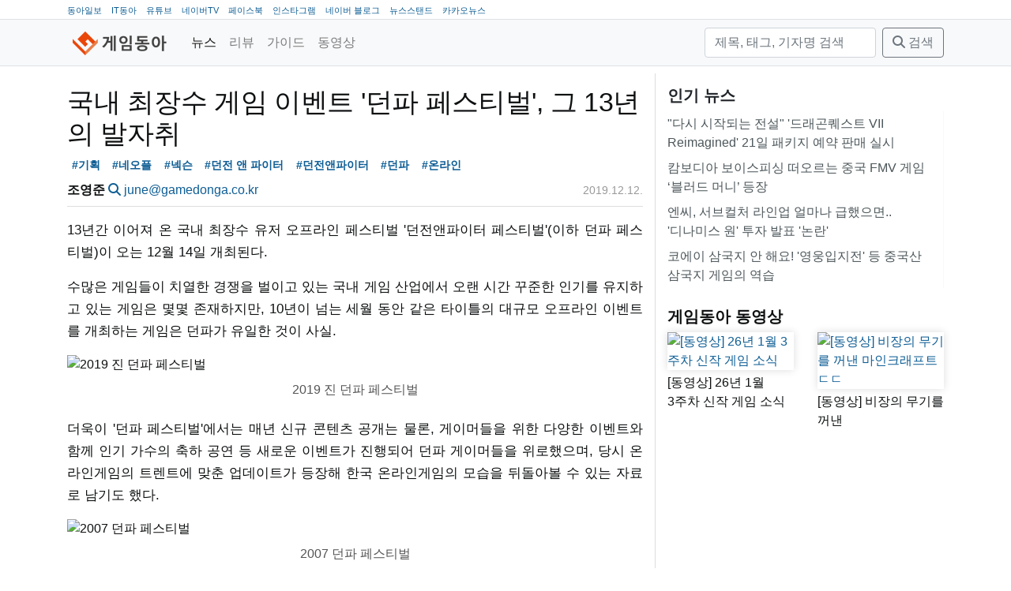

--- FILE ---
content_type: text/html; charset=utf-8
request_url: https://game.donga.com/93918/
body_size: 12260
content:
<!DOCTYPE html>
<html lang="ko">
<head>
  <!-- GA:game.donga.com -->
    <script async src="https://www.googletagmanager.com/gtag/js?id=G-NPLK8LVJ1Z"></script>
    <script>
      window.dataLayer = window.dataLayer || [];
      function gtag () {dataLayer.push(arguments);}
      gtag('js', new Date());
      gtag('config', 'G-NPLK8LVJ1Z');
    </script>
  <title>국내 최장수 게임 이벤트 &#x27;던파 페스티벌&#x27;, 그 13년의 발자취</title>
  <meta charset="utf-8">
  <meta name="viewport" content="width=device-width, initial-scale=1, shrink-to-fit=no">
  <meta name="copyright" content="(주)아이티동아"/>
  
  
  <link rel="image_src" href="/static/images/game/logo_mark.png"/>
  <link rel="apple-touch-icon" href="/static/images/game/logo_mark.png"/>
  <link rel="shortcut icon" href="https://game.donga.com/static/images/game/favicon.ico" type="image/x-icon"/>
  <link rel="license" href="https://creativecommons.org/licenses/by-nc-nd/2.0/kr/"/>
    <link rel="stylesheet" href="https://cdn.jsdelivr.net/npm/bootstrap@4.6.2/dist/css/bootstrap.min.css"
          integrity="sha384-xOolHFLEh07PJGoPkLv1IbcEPTNtaed2xpHsD9ESMhqIYd0nLMwNLD69Npy4HI+N" crossorigin="anonymous">
  
  
  
    
    
    <meta property="og:url" content="https://game.donga.com/93918/"/>
    <meta property="og:type" content="website"/>
    <meta property="og:title" content="국내 최장수 게임 이벤트 &#x27;던파 페스티벌&#x27;, 그 13년의 발자취"/>
    <meta property="og:description" content="13년간 이어져 온 국내 최장수 유저 오프라인 페스티벌 &#x27;던전앤파이터 페스티벌&#x27;(이하 던파 페스티벌)이 오는 12월 14일 개최된다.
수많은 게임들이 치열한 경쟁을 벌이고 있는 국내 게임 산업에서 오랜 시간 꾸준한 인기를 유지하고 있는 게임은 몇몇 존재하지만, 10년이 넘는 세월 동안 같은 타이틀의 대규모 오프라인 이벤트를 개최하는 게임은 던파가 유일한 "/>
    <meta property="og:image" content="/media/gamedonga/media/2019/12/11/t/121212.PNG"/>
  

  <link rel="stylesheet" href="/static/CACHE/css/output.3e912f4579b4.css" type="text/css">
  <link href="/static/libs/fontawesome-free-6.5.1-web/css/fontawesome.css" rel="stylesheet">
  <link href="/static/libs/fontawesome-free-6.5.1-web/css/brands.css" rel="stylesheet">
  <link href="/static/libs/fontawesome-free-6.5.1-web/css/solid.css" rel="stylesheet">
  
    <!-- Venatus Ad Manager -->
    
      <script src="https://hb.vntsm.com/v3/live/ad-manager.min.js" type="text/javascript"
              data-site-id="60618bef337bfd28970d5e9d" data-mode="scan" async></script>
    
  
</head>
<body class="game">
<nav class="top border-bottom d-none d-lg-block">
  <div class="container">
    <ul>
      <li><a href="https://www.donga.com" target="_blank">동아일보</a></li>
      <li><a href="https://it.donga.com" target="_blank">IT동아</a></li>
      <li><a href="https://www.youtube.com/channel/UCfHBpJQCU28OsLUash02B1Q" target="_blank">유튜브</a></li>
      <li><a href="https://tv.naver.com/gamedonga" target="_blank">네이버TV</a></li>
      <li><a href="https://www.facebook.com/itdonga" target="_blank">페이스북</a></li>
      <li><a href="https://www.instagram.com/gamedonga_official" target="_blank">인스타그램</a></li>
      <li><a href="https://blog.naver.com/gamedonga" target="_blank">네이버 블로그</a></li>
      <li><a href="https://newsstand.naver.com/830" target="_blank">뉴스스탠드</a></li>
      <li><a href="https://v.daum.net/channel/85/home" target="_blank">카카오뉴스</a></li>
    </ul>
  </div>
</nav>
<nav class="navbar navbar-expand-md navbar-light bg-light border-bottom">
  <div class="container">
    <a class="navbar-brand mb-0 h1 " href="/">
      
        <img src="/static/images/gamedonga_logo.png" height="30" alt="게임동아">
      
    </a>
    <button class="navbar-toggler" type="button" data-toggle="collapse"
            data-target="#main-navbar"
            aria-controls="main-navbar" aria-expanded="false" aria-label="Toggle navigation">
      <span class="navbar-toggler-icon"></span>
    </button>
    <div class="collapse navbar-collapse" id="main-navbar">
      <ul class="navbar-nav mr-auto">
        
          <li class="nav-item active">
            <a class="nav-link" href="/news/">
              
              뉴스</a>
          </li>
        
          <li class="nav-item">
            <a class="nav-link" href="/review/">
              
              리뷰</a>
          </li>
        
          <li class="nav-item">
            <a class="nav-link" href="/guide/">
              
              가이드</a>
          </li>
        
          <li class="nav-item">
            <a class="nav-link" href="/movie/">
              
              동영상</a>
          </li>
        
      </ul>
      <form method="get" action="/search/" class="form-inline my-2 my-lg-0">
        <input type="text" name="query" placeholder="제목, 태그, 기자명 검색" aria-label="검색"
               value=""
               class="form-control mr-sm-2">
        <button class="btn btn-outline-secondary my-2 my-sm-0" type="submit"><i class="fas fa-search"></i> 검색</button>
      </form>
    </div>
  </div>
</nav>

  <div>
      
        
          <div class="ad-container" style="padding-top: 9px;"
               data-xl="60619f13337bfd28970d5eb9" data-xl-display-type="hybrid-banner"
               data-lg="606e9e79e8fdeb39324f5709"
               data-md="606eb255e8fdeb39324f5711"
               data-sm="60619fcd337bfd28970d5ebd"></div>
        
      
  </div>

<main role="main" class="container">

  <div class="row">
    <div class="main-content col-lg-8">
  
  <div class="article">
    <article class="mb-3">
      
        <header class="mb-3 pb-0">
          <h1>국내 최장수 게임 이벤트 &#x27;던파 페스티벌&#x27;, 그 13년의 발자취</h1>
          <div class="tags">
  <a href="/search/?tag=%EA%B8%B0%ED%9A%8D" class="tag badge badge-light">#기획</a>
  <a href="/search/?tag=%EB%84%A4%EC%98%A4%ED%94%8C" class="tag badge badge-light">#네오플</a>
  <a href="/search/?tag=%EB%84%A5%EC%8A%A8" class="tag badge badge-light">#넥슨</a>
  <a href="/search/?tag=%EB%8D%98%EC%A0%84%20%EC%95%A4%20%ED%8C%8C%EC%9D%B4%ED%84%B0" class="tag badge badge-light">#던전 앤 파이터</a>
  <a href="/search/?tag=%EB%8D%98%EC%A0%84%EC%95%A4%ED%8C%8C%EC%9D%B4%ED%84%B0" class="tag badge badge-light">#던전앤파이터</a>
  <a href="/search/?tag=%EB%8D%98%ED%8C%8C" class="tag badge badge-light">#던파</a>
  <a href="/search/?tag=%EC%98%A8%EB%9D%BC%EC%9D%B8" class="tag badge badge-light">#온라인</a>
</div>

          <div class="row py-2">
            <div class="col-sm-8">
              <strong>조영준</strong>
              <a href="/search/?reporter_name=조영준"><i
                  class="fas fa-search"></i></a>
              <a href="mailto:june@gamedonga.co.kr">june@gamedonga.co.kr</a>
            </div>
            <div class="col-sm-4 text-right">
              <time datetime="2019-12-12T02:02:07+09:00" class="date" title="2019.12.12.">2019.12.12.</time>

            </div>
          </div>
        </header>
        <p>13년간 이어져 온 국내 최장수 유저 오프라인 페스티벌 '던전앤파이터 페스티벌'(이하 던파 페스티벌)이 오는 12월 14일 개최된다.</p>
<p>수많은 게임들이 치열한 경쟁을 벌이고 있는 국내 게임 산업에서 오랜 시간 꾸준한 인기를 유지하고 있는 게임은 몇몇 존재하지만, 10년이 넘는
세월 동안 같은 타이틀의 대규모 오프라인 이벤트를 개최하는 게임은 던파가 유일한 것이 사실.</p>
<p><figure><img alt="2019 진 던파 페스티벌" loading="lazy" src="/media/gamedonga/media/2019/12/11/121212.PNG"/><figcaption>2019 진 던파 페스티벌</figcaption></figure></p>
<p>더욱이 '던파 페스티벌'에서는 매년 신규 콘텐츠 공개는 물론, 게이머들을 위한 다양한 이벤트와 함께 인기 가수의 축하 공연 등 새로운
이벤트가 진행되어 던파 게이머들을 위로했으며, 당시 온라인게임의 트렌트에 맞춘 업데이트가 등장해 한국 온라인게임의 모습을 뒤돌아볼 수 있는
자료로 남기도 했다.</p>
<p><figure><img alt="2007 던파 페스티벌" loading="lazy" src="/media/gamedonga/media/2017/12/11/1.jpg"/><figcaption>2007 던파 페스티벌</figcaption></figure></p>
<p>던파 페스티벌의 시작은 2007으로 거슬러 올라간다. 별도의 회사로 던파를 서비스 하던 네오플에서 개최한 첫번째 던파 페스티벌은 당시 '다시
만난 세계'로 데뷔한 신인 걸그룹 '소녀시대'가 무대에 올라 던페의 시작을 알렸고, '던전앤파이터' 한국대표 선발전 및 던파 TCG 대회',
게임 내에 등장하는 캐릭터와 NPC들이 직접 게이머들과 퀘스트를 진행하는 다양한 이벤트를 진행한다.</p>
<p>특히, 이례적으로 개발팀이 직접 현장에서 '귀검사'의 각성 시스템과 '격투가'의 변경점을 발표하는 등 매년 던파의 새로운 업데이트와 이듬해
청사진이 공개되는 던페의 전통이 이때부터 시작되어 지금까지 이어져 내려오고 있는 중이다.</p>
<p><figure><img alt="2009 던파 페스티벌" loading="lazy" src="/media/gamedonga/media/2017/12/11/2.jpg"/><figcaption>2009 던파 페스티벌</figcaption></figure></p>
<p>성공적인 첫 발걸음을 뗀 '던파 페스티벌'은 2년 후 2009년 진행된 '제3회 던파 페스티벌 New Beginning'부터 본격적인 대규모
행사로 거듭났다. 당시 1억 명의 이용자를 기록하며 글로벌 시장에서도 큰 인기를 누리던 던파의 위상을 반영하듯 3회 '던파 페스티벌'에는
1만 4,000명이 행사장을 찾은 것을 비롯해 인터넷 생중계 동접 17,231명, 누적시청자 152,961명 등을 기록하는 기염을 토했다.</p>
<p>아울러 신규 직업 도적이 최초로 공개된 것을 시작으로, 1차 전직 '로그'와 '사령술사' 및 각성 캐릭터인 '실버문'과 '데스브링어'가 함께
추가되었다. 이와 함께 당시 서서히 자리를 잡아가던 코스프레 이벤트가 대규모로 진행되어 수 십 명의 코스어들이 무대에 올라 많은 주목을
받기도 했다.</p>
<p><figure><img alt="2011 던파 페스티벌" loading="lazy" src="/media/gamedonga/media/2017/12/11/3.jpg"/><figcaption>2011 던파 페스티벌</figcaption></figure></p>
<p>'남격투가'가 처음 공개된 2010년 4회 행사에 이어 2011년 진행된 '던파 페스티벌'에서는 무려 16,000장의 티켓이 20초만에
매진되고, 약 2만 여명의 참가자가 몰리는 등 시작부터 큰 주목을 받았다. 아울러 프리스트의 상위 직업' '어벤져'가 추가된 것은 물론,
하루에 1층씩 도전할 수 있는 특수 던전 '절망의 탑'이 처음 공개되었으며, 해상도 확장, 인터페이스 개선, 스킬 및 퀘스트 개선 등 게임에
커다란 변화를 준 '던파 혁신(革新)' 업데이트가 공개된 것도 바로 이때다.</p>
<p>11월 연말 시즌에 개최된 '2012 던전앤파이터 페스티벌: 리멤버(Re : member)'에서는 3년 만에 등장한 여성 캐릭터
'여귀검사'가 모습을 드러낸 것을 시작으로, 신규 지역 '움직이는 요새 세인트 혼'과 6개 던전이 최초로 등장했으며, 기존 직업인 로그에
대한 개편과 던파의 핵심 콘텐츠로 자리 잡은 결투장의 콘텐츠가 대대적으로 변화한 '세인트 혼' 업데이트가 공개되는 등 행사 내용도 매우
풍부했다.</p>
<p>이 인기에 힘입어 2012 '던파 페스티벌'은 2만 2천 명이 현장을 방문해 역대 최고 기록을 세웠으며, 인터넷 생중계 누적 시청자 53만여
명을 기록하는 등 대대적인 흥행을 달성해 '던파 페스티벌'이 온라인게임 중 한 해를 대표하는 대규모 행사로 거듭나는데 큰 공헌을 했다.</p>
<p><figure><img alt="2013 던파 페스티벌" loading="lazy" src="/media/gamedonga/media/2017/12/11/5.jpg"/><figcaption>2013 던파 페스티벌</figcaption></figure></p>
<p>이듬해 진행된 '2013 던파페스티벌 The Mach'에서는 신규 직업 '나이트'가 공개되어 네이버 검색어 1위에 오르기도 했으며, 렌파티
위주로 진행된 지난 행사와 달리 한국과 중국의 던파 최강자를 가리는 'F1 결투 천황대회'가 개최돼 현장을 방문한 방문객들에게 던파 고수들의
뛰어난 실력을 마음껏 선보였다.</p>
<p>역대급 기록을 세운 2012~3년 이후 '던파 페스티벌'은 규모보다 내실을 다지는 방향으로 진행되었다. 게임 서비스 10년에 가까워진 던파는
신규 게이머들의 모집과 기존 게이머들을 만족시킬 수 있는 다양한 변화를 필요로 했고, 게이머들에게 직접 업데이트를 설명하고, 이후 계획을
공개하는 '소통'이 던파 페스티벌의 핵심으로 떠오르기 시작했다.</p>
<p><figure><img alt="2014 던파 페스티벌" loading="lazy" src="/media/gamedonga/media/2017/12/11/6.jpg"/><figcaption>2014 던파 페스티벌</figcaption></figure></p>
<p>그 시작이 바로 2014년 진행된 '2014 던전앤파이터 페스티벌 격(格)'이었다. 죽은자의 성(86lv), 여거너 2차 각성, 도적 전직인
'섀도우 댄서'가 추가된 업데이트 발표와 함께 아이템 획득률 개선, '아이템 레어 리티' 재정립, 85레벨 유니크 아이템의 추가와 저레벨
장비 등의 재료로 고레벨 장비를 획득할 수 있는 '아이템 합성 시스템'이 추가되는 등 게임 내 큰 변화가 시작된 것이 바로 이 행사였다.</p>
<p>여기에 55레벨부터 입장할 수 있는 '차원의 균열' 던전이 추가되고, 캐릭터의 성능 및 운영에 맞춰 가장 적절한 난이도를 선택해 던전을 즐길
수 있도록 노멀-익스퍼트-마스터-킹-슬레이어 등 총 5단계의 난이도로 구분된 던전 개선작업이 이뤄져 신규 게이머들의 유입을 위해 노력하기도
했다.</p>
<p>또한, '2015 던전앤파이터 페스티벌 신'에서는 '나이트 2차 각성'과 신규 직업 '마창사'.'흑요정 유적지'가 공개되었으며, 길드 개편
5,000 석 30분 만에 매진되는 등의 기록을 세웠다. 특히, '아이템 강화 이벤트'를 시작으로 '안톤 레이드 1159회 도전',
'최고레벨 캐릭터 46개 보유', '무기 강화 19회 성공' 등을 달성한 게이머가 무대에 오르는 등 오랜 시간 쌓아온 던파의 역사와 추억을
공유하는 시간이 진행되어 좋은 반응을 얻었다.</p>
<p>'2016 던전앤파이터 페스티벌 THE 아라드'는 크리스마스 시즌 홀로 지내는 독거 던파인들을 위해 12월 24일 크리스마스에 열렸으며,
이것에 반응이라도 하듯 티켓 5,000석이 5초 만에 매진되기도 했다.</p>
<p>행사 내용도 주목할 만했다. 신규 캐릭터 '여프리스트'가 추가됐고, 퀘스트 레전더리 장비가 제공되는 전설 던전 '에컨: 파괴된 신전',
'비탄의 탑'과 '길드대전'이 새롭게 등장했으며, 레전더리 아이템 파밍기간 단축 등이 공개되었다. 특히, 상위 아이템에 대한 대대적인 변경이
진행된 이번 업데이트 발표는 던파의 파밍 패턴을 완전히 변경시켜 놓는 등의 영향을 끼쳐 게이머들의 평가가 엇갈리기도 했다.</p>
<p><figure><img alt="2017 던페: 천계 업데이트 발표
현장" loading="lazy" src="/media/gamedonga/media/2017/12/09/a12.JPG"/><figcaption>2017 던페: 천계 업데이트 발표
현장</figcaption></figure></p>
<p>물론, 지난해의 과오(?)를 대비하듯 플라스틱 의자가 대거 철거된 '2017 던파 페스티벌: 천계'와 무려 12월 25일 크리스마스 이브라는
파격적인 행사일로 화제를 몰았던 '2018 던전앤파이터 페스티벌: 재림' 등에서는 관객수와 관심이 지난 행사들에 미치지 못해 던파에 대한
인기가 예년만 못하다는 지적을 받았던 것도 사실.</p>
<p><figure><img alt="던파 페스티벌" loading="lazy" src="/media/gamedonga/media/2019/11/18/1.jpg"/><figcaption>던파 페스티벌</figcaption></figure></p>
<p>이러한 과정 속에 많은 이들의 주목을 받은 13번째 던페가 오는 12월 14일 일산 킨텍스에서 개최된다. '진 던파 페스티벌'로 이름지어진
이번 행사는 지난 15일 20시 티켓 판매 시작 이후 오픈 1초 만에 1,500석이 모두 매진되었으며, 약 1만여 명 이상의 유저가 몰렸고,
판매가 종료된 후에도 수십 분 동안 약 7,000명의 유저가 대기하는 진풍경이 펼쳐질 정도로 많은 기대를 모았다.</p>
<p>아울러 현장에서는 2019~20년 동안 진행될 겨울 업데이트 소식과 '진: 퀴즈 인 던페', '진: 올림픽', '진: 한방 쾌감' 등 다양한
이벤트와 오프라인 대회가 진행되어 현장을 찾은 게이머들에게 즐거움을 제공할 예정이라고 밝혀 기대를 모으고 있는 것이 사실. 과연 13년의
역사를 이어가는 이번 던파 페스티벌에서는 또 어떤 새로운 소식이 던파 페스티벌의 역사에 기록될지 12월 14일에 많은 이들의 시선이 집중되고
있다.</p>
        <div class="tags">
  <a href="/search/?tag=%EA%B8%B0%ED%9A%8D" class="tag badge badge-light">#기획</a>
  <a href="/search/?tag=%EB%84%A4%EC%98%A4%ED%94%8C" class="tag badge badge-light">#네오플</a>
  <a href="/search/?tag=%EB%84%A5%EC%8A%A8" class="tag badge badge-light">#넥슨</a>
  <a href="/search/?tag=%EB%8D%98%EC%A0%84%20%EC%95%A4%20%ED%8C%8C%EC%9D%B4%ED%84%B0" class="tag badge badge-light">#던전 앤 파이터</a>
  <a href="/search/?tag=%EB%8D%98%EC%A0%84%EC%95%A4%ED%8C%8C%EC%9D%B4%ED%84%B0" class="tag badge badge-light">#던전앤파이터</a>
  <a href="/search/?tag=%EB%8D%98%ED%8C%8C" class="tag badge badge-light">#던파</a>
  <a href="/search/?tag=%EC%98%A8%EB%9D%BC%EC%9D%B8" class="tag badge badge-light">#온라인</a>
</div>

      
    </article>
    
      
        <div class="ad-container"
             data-md-display-type="hybrid-banner"
             data-md="606e9ead57ccad09e53e636e"
             data-sm="606e9ead57ccad09e53e636e"></div>
      
    
    <div class="widget share mb-3">
      <table class="share">
        <tr>
          <td class="facebook">
            <div class="fb-share-button"
                 data-href="https://game.donga.com/93918/"
                 data-layout="button_count" data-size="small">
              <a target="_blank"
                 href="https://www.facebook.com/sharer/sharer.php?u=https%3A%2F%2Fdevelopers.facebook.com%2Fdocs%2Fplugins%2F&amp;src=sdkpreparse"
                 class="fb-xfbml-parse-ignore">공유하기</a>
            </div>
          </td>
          <td class="twitter" style="padding-top:10px">
            <a class="twitter-share-button"
               href="https://twitter.com/intent/tweet?url=https://game.donga.com/93918/&text=%EA%B5%AD%EB%82%B4%20%EC%B5%9C%EC%9E%A5%EC%88%98%20%EA%B2%8C%EC%9E%84%20%EC%9D%B4%EB%B2%A4%ED%8A%B8%20%27%EB%8D%98%ED%8C%8C%20%ED%8E%98%EC%8A%A4%ED%8B%B0%EB%B2%8C%27%2C%20%EA%B7%B8%2013%EB%85%84%EC%9D%98%20%EB%B0%9C%EC%9E%90%EC%B7%A8">
              트윗하기</a>
          </td>
          <td class="copy-url">
            <a class="copy-btn" data-clipboard-text="https://game.donga.com/93918/">
              <i class="fa fa-copy"></i> <span>URL 복사</span>
            </a>
          </td>
        </tr>
      </table>
    </div>
    <div class="mb-3 licence text-wrap">
      <a href="https://game.donga.com"
         property="cc:attributionName"
         rel="cc:attributionURL">게임동아</a>의 모든 콘텐츠(기사)는
      <a rel="license" href="http://creativecommons.org/licenses/by-nc-nd/2.0/kr/">Creative
        commons 저작자표시-비영리-변경금지
        라이선스</a>에 따라 이용할 수 있습니다.
    </div>
    <div class="widget comments mb-5">
      <i class="fas fa-comment"></i>
      의견은 <a href="https://www.facebook.com/itdonga">IT동아(게임동아) 페이스북</a>에서 덧글 또는 메신저로 남겨주세요.
    </div>
    
      <div class="widget related-articles">
        <h5 class="">관련 기사</h5>
        <ul class="widget related-articles list-group list-group-flush">
          <li class="px-0 py-1 list-group-item"><a href="/121165/">
            히트2, ‘혼돈의 광야’ 신규 시즌 업데이트
          </a></li>
          
          <li class="px-0 py-1 list-group-item"><a href="/121115/">
            FC 온라인, ’26 TOTY’ 신규 클래스 업데이트
          </a></li>
          
          <li class="px-0 py-1 list-group-item"><a href="/121105/">
            ‘메이플M’, 신규 오리지널 보스 ‘아자젤’ 공개
          </a></li>
          
        </ul>
      </div>
      <div class="text-center mb-3">
      
        
          <a class="btn btn-link"
             href="/93917/">
            <i class="fas fa-chevron-left"></i> 이전
          </a>
        
      
        <a class="btn btn-link" href="">
          <i class="fas fa-arrow-up"></i> 위로
        </a>
        <a class="btn btn-link" href="/news/">
          <i class="fas fa-list"></i> 목록
        </a>
      
        
          <a class="btn btn-link"
             href="/93920/">
             다음 <i class="fas fa-chevron-right"></i>
          </a>
        
      
      </div>
    
  </div>
  
    
      <div class="ad-container"
           data-xl="606e9e79e8fdeb39324f5709"
           data-lg="606eb255e8fdeb39324f5711"
           data-md="60619fcd337bfd28970d5ebd"
           data-sm="60619fcd337bfd28970d5ebd"></div>






      <div class="ad-container"
           data-target-selector="article p" data-target-nth="15"
           data-xl="606e9e79e8fdeb39324f5709"
           data-lg="606eb255e8fdeb39324f5711"></div>
      <div class="ad-container"
           data-target-selector="article p" data-target-nth="30"
           data-xl="606e9e79e8fdeb39324f5709"
           data-lg="606eb255e8fdeb39324f5711"></div>
    
  
</div>
    <div class="sidebar col-lg-4">
      <div class="widget title-only mb-4">
  <h5>인기 뉴스
</h5>
  <ul class="widget list-group list-group-flush">
    
      <li class="list-group-item px-0 py-1">
        <a href="//game.donga.com/121126/">&quot;다시 시작되는 전설&quot; &#x27;드래곤퀘스트 VII Reimagined&#x27; 21일 패키지 예약 판매 실시</a></li>
    
      <li class="list-group-item px-0 py-1">
        <a href="//game.donga.com/121108/">캄보디아 보이스피싱 떠오르는 중국 FMV 게임 ‘블러드 머니’ 등장</a></li>
    
      <li class="list-group-item px-0 py-1">
        <a href="//game.donga.com/121071/">엔씨, 서브컬처 라인업 얼마나 급했으면.. &#x27;디나미스 원&#x27; 투자 발표 &#x27;논란&#x27;</a></li>
    
      <li class="list-group-item px-0 py-1">
        <a href="//game.donga.com/121084/">코에이 삼국지 안 해요! &#x27;영웅입지전&#x27; 등 중국산 삼국지 게임의 역습</a></li>
    
  </ul>
</div>

<div class="widget large-image-2-item mb-4">
  <h5><a href="https://www.youtube.com/channel/UCfHBpJQCU28OsLUash02B1Q">게임동아 동영상</a>

</h5>
  <div class="row">
    <div class="col-lg-6 col-md-6">
      <a class="card" href="//game.donga.com/121128/">
        <img src="/media/__sized__/images/2026/1/19/930a5371b1914f26-thumbnail-960x540-70.jpg" class="card-img" alt="[동영상] 26년 1월 3주차 신작 게임 소식"/>
        <div class="card--text">[동영상] 26년 1월 3주차 신작 게임 소식</div>
      </a>
    </div>
    <div class="col-lg-6 col-md-6">
      <a class="card" href="//game.donga.com/121113/">
        <img src="/media/__sized__/images/2026/1/16/310f3e38f82c4c7a-thumbnail-960x540-70.jpg" class="card-img" alt="[동영상] 비장의 무기를 꺼낸 마인크래프트ㄷㄷ"/>
        <div class="card--text">[동영상] 비장의 무기를 꺼낸 마인크래프트ㄷㄷ</div>
      </a>
    </div>
  </div>
</div>
<div class="banner mb-3"><script async src="https://securepubads.g.doubleclick.net/tag/js/gpt.js"></script>
<script>
	var refreshSlots = [];

  window.googletag = window.googletag || {cmd: []};
  googletag.cmd.push(function() {
    refreshSlots.push( googletag.defineSlot('/21789867525/game_pc/300x250', [300, 250], 'div-gpt-ad-1620627868229-0').addService(googletag.pubads()) );
    googletag.pubads().enableSingleRequest();
    googletag.enableServices();
  });

	setInterval(function() {
		googletag.cmd.push(function() {
			googletag.pubads().refresh(refreshSlots);
			console.log( "refresh" );
	})}, 20000);


</script>

<!-- /21789867525/game_pc/300x250 -->
<div id='div-gpt-ad-1620627868229-0' style='width: 300px; height: 250px; margin: 0 auto;'>
  <script>
    googletag.cmd.push(function() { googletag.display('div-gpt-ad-1620627868229-0'); });
  </script>
</div></div>
<div class="widget title-only mb-4">
  <h5><a href="https://game.donga.com/news/">최신 기사</a>

</h5>
  <ul class="widget list-group list-group-flush">
    
      <li class="list-group-item px-0 py-1">
        <a href="//game.donga.com/121171/">라이엇의 신작 대전 격투 게임 &#x27;2XKO&#x27; 시즌 1돌입</a></li>
    
      <li class="list-group-item px-0 py-1">
        <a href="//game.donga.com/121170/">올해로 20주년 맞은 &#x27;라테일&#x27;, ‘선택의 길’ 겨울 2차 업데이트</a></li>
    
      <li class="list-group-item px-0 py-1">
        <a href="//game.donga.com/121169/">게임 모드에도 영향 미치는 AI 기술들</a></li>
    
      <li class="list-group-item px-0 py-1">
        <a href="//game.donga.com/121168/">넷마블, 신의 탑: 새로운 세계 2.5 주년 기념 이벤트 마련</a></li>
    
  </ul>
</div>
<div class="banner mb-3"><div class="ad-container" 
  data-xl="606e9ead57ccad09e53e636e"
  data-lg="606e9ead57ccad09e53e636e"
  data-md="606e9ead57ccad09e53e636e"
  data-sm="606e9ead57ccad09e53e636e"
></div></div>
<div class="widget title-only mb-4">
  <h5><a href="https://game.donga.com/search/?query=%ED%95%9C%EC%A3%BC%EC%9D%98%EA%B2%8C%EC%9E%84%EC%86%8C%EC%8B%9D">한주의 게임소식</a>

</h5>
  <ul class="widget list-group list-group-flush">
    
      <li class="list-group-item px-0 py-1">
        <a href="//game.donga.com/121114/">[한주의게임소식] &quot;메가 라티오스 받아라!&quot; 1월 첫 급등을 기록한 포켓몬</a></li>
    
      <li class="list-group-item px-0 py-1">
        <a href="//game.donga.com/121008/">[한주의게임소식] &quot;아직 움직이긴 이르다&quot; 새해 초 잠잠한 게임 시장</a></li>
    
  </ul>
</div>
<div class="widget title-only mb-4">
  <h5><a href="https://game.donga.com/search/?tag=%EA%B2%9C%EB%8D%95%EC%97%B0%EA%B5%AC%EC%86%8C">겜덕연구소</a>

</h5>
  <ul class="widget list-group list-group-flush">
    
      <li class="list-group-item px-0 py-1">
        <a href="//game.donga.com/121130/">[겜덕연구소] 오락실 브라운관이 회전한다?! 게임기 제작의 끝을 달리는 장인의 솜씨!</a></li>
    
      <li class="list-group-item px-0 py-1">
        <a href="//game.donga.com/120918/">[겜덕연구소] 디지털 애완동물의 새 지평을 연 그 게임기, &#x27;다마고치&#x27; 아세요?</a></li>
    
  </ul>
</div>

<div class="widget large-image-2-item mb-4">
  <h5><a href="https://game.donga.com/search/?tag=%EC%9D%B8%ED%84%B0%EB%B7%B0">인터뷰</a>

</h5>
  <div class="row">
    <div class="col-lg-6 col-md-6">
      <a class="card" href="//game.donga.com/121119/">
        <img src="/media/__sized__/images/2026/1/19/3a4e9f9560da41f1-thumbnail-960x540-70.jpg" class="card-img" alt="한층 확장된 농사의 재미 &#x27;레알팜 크래프트&#x27;가 온다"/>
        <div class="card--text">한층 확장된 농사의 재미 &#x27;레알팜 크래프트&#x27;가 온다</div>
      </a>
    </div>
    <div class="col-lg-6 col-md-6">
      <a class="card" href="//game.donga.com/121065/">
        <img src="/media/__sized__/images/2026/1/15/25c454dba79a4e6c-thumbnail-960x540-70.jpg" class="card-img" alt="웹젠 &#x27;드래곤소드&#x27;, &quot;오픈월드에서 콤보 액션 기반의 차별화된 전투 맛보길&quot;"/>
        <div class="card--text">웹젠 &#x27;드래곤소드&#x27;, &quot;오픈월드에서 콤보 액션 기반의 차별화된 전투 맛보길&quot;</div>
      </a>
    </div>
  </div>
</div>

<div class="widget large-image-2-item mb-4">
  <h5>리뷰
</h5>
  <div class="row">
    <div class="col-lg-6 col-md-6">
      <a class="card" href="//game.donga.com/121166/">
        <img src="/media/__sized__/images/2026/1/21/e11584b20ea44c67-thumbnail-960x540-70.jpg" class="card-img" alt="[체험기] 행성 개척의 낭만을 담다. SF 오픈월드로 돌아온 명일방주 엔드필드"/>
        <div class="card--text">[체험기] 행성 개척의 낭만을 담다. SF 오픈월드로 돌아온 명일방주 엔드필드</div>
      </a>
    </div>
    <div class="col-lg-6 col-md-6">
      <a class="card" href="//game.donga.com/121117/">
        <img src="/media/__sized__/images/2026/1/17/4c201b17ea2a4826-thumbnail-960x540-70.jpg" class="card-img" alt="[리뷰] 첫 영상만 보고 반할만 하네. 빅토리아 시대의 우아한 탐정 활극. ‘실버 팰리스’"/>
        <div class="card--text">[리뷰] 첫 영상만 보고 반할만 하네. 빅토리아 시대의 우아한 탐정 활극. ‘실버 팰리스’</div>
      </a>
    </div>
  </div>
</div>
<div class="widget title-only mb-4">
  <h5><a href="https://game.donga.com/search/?tag=%EB%8F%99%EC%95%84%EA%B2%8C%EC%9E%84%EB%B0%B1%EA%B3%BC%EC%82%AC%EC%A0%84">동아게임백과사전</a>

</h5>
  <ul class="widget list-group list-group-flush">
    
      <li class="list-group-item px-0 py-1">
        <a href="//game.donga.com/121068/">[동아게임백과사전] 2026 병오년, &#x27;말(馬)&#x27;이 주인공인 게임에 주목</a></li>
    
      <li class="list-group-item px-0 py-1">
        <a href="//game.donga.com/120929/">[동아게임백과사전] 발더스게이트 IP 필요없다. 본가 ‘디비니티’로 돌아가는 라리안스튜디오</a></li>
    
  </ul>
</div>
<div class="widget title-only mb-4">
  <h5><a href="https://game.donga.com/search/?tag=%EA%B2%8C%EC%9E%84%EC%9D%B8%EB%8D%94%EC%8A%A4%ED%8A%B8%EB%A6%AC">게임인더스트리</a>

</h5>
  <ul class="widget list-group list-group-flush">
    
      <li class="list-group-item px-0 py-1">
        <a href="//game.donga.com/120930/">게임 개발은 기본… 소통과 마케팅까지 전면에 나서는 스타PD들 [게임 인더스트리]</a></li>
    
      <li class="list-group-item px-0 py-1">
        <a href="//game.donga.com/120885/">게임 그 이상으로 진화한 ‘포트나이트’[게임 인더스트리]</a></li>
    
  </ul>
</div>

<div class="widget large-image-2-item mb-4">
  <h5><a href="https://game.donga.com/search/?tag=pixiv">pixiv</a>

</h5>
  <div class="row">
    <div class="col-lg-6 col-md-6">
      <a class="card" href="//game.donga.com/120254/">
        <img src="/media/__sized__/images/2025/11/19/f1c14e60b3e848a9-thumbnail-960x540-70.jpg" class="card-img" alt="최고의 3D 의상 크리에이터가 3D 아바타 제작에 도전한 이유는? 얼티메이트 유이 인터뷰"/>
        <div class="card--text">최고의 3D 의상 크리에이터가 3D 아바타 제작에 도전한 이유는? 얼티메이트 유이 인터뷰</div>
      </a>
    </div>
    <div class="col-lg-6 col-md-6">
      <a class="card" href="//game.donga.com/120102/">
        <img src="/media/__sized__/images/2025/11/11/345639bb02f24aa0-thumbnail-1920x1080.png" class="card-img" alt="일러스트레이터 후와리 님이 밝히는 ‘귀여움’을 이끌어내는 방법"/>
        <div class="card--text">일러스트레이터 후와리 님이 밝히는 ‘귀여움’을 이끌어내는 방법</div>
      </a>
    </div>
  </div>
</div>
<div class="banner mb-3"><script async src="https://securepubads.g.doubleclick.net/tag/js/gpt.js"></script>
<script>
	var refreshSlots = [];

  window.googletag = window.googletag || {cmd: []};
  googletag.cmd.push(function() {
    refreshSlots.push( googletag.defineSlot('/21789867525/game_pc/300x600', [300, 600], 'div-gpt-ad-1620628258131-0').addService(googletag.pubads()) );
    googletag.pubads().enableSingleRequest();
    googletag.enableServices();
  });

	setInterval(function() {
		googletag.cmd.push(function() {
			googletag.pubads().refresh(refreshSlots);
			console.log( "refresh" );
	})}, 20000);


</script>

<!-- /21789867525/game_pc/300x600 -->
<div id='div-gpt-ad-1620628258131-0' style='width: 300px; height: 600px; margin: 0 auto;'>
  <script>
    googletag.cmd.push(function() { googletag.display('div-gpt-ad-1620628258131-0'); });
  </script>
</div></div>
<div class="banner mb-3"><a style="display:block; width: 300px; margin: 0 auto; " href="https://www.facebook.com/itdonga/" target="_blank">
<img alt="IT동아/게임동아 페이스북" width="300px"   src="/media/__sized__/images/2020/12/4/0d629836d6e842b8-thumbnail-1920x1080.png"></a></div>
<div class="banner mb-3"><a style="display:block; width: 300px; margin: 0 auto; " href="https://www.instagram.com/itdonga_official/?hl=ko" target="_blank">
<img alt="IT동아/게임동아 인스타그램" width="300px"   src="/media/__sized__/images/2020/12/4/46001fff9fde40ae-thumbnail-1920x1080.png"></a></div>
<div class="banner mb-3"><a style="display:block; width: 300px; margin: 0 auto; " href="https://www.youtube.com/channel/UCfHBpJQCU28OsLUash02B1Q" target="_blank">
<img alt="채널 게임동아 유튜브" width="300px"   src="/media/__sized__/images/2021/2/9/4329757d15664ceb-thumbnail-1920x1080.png"></a></div>
<div class="banner mb-3"><a style="display:block; width: 300px; margin: 0 auto; " href="https://www.youtube.com/channel/UCx3IIibGi7IT-UpI115y3Fw" target="_blank">
<img alt="채널 IT동아 유튜브" width="300px"   src="/media/__sized__/images/2021/2/9/cfd879527bdf4f1f-thumbnail-1920x1080.png"></a></div>
<div class="banner mb-3"><a style="display:block; width: 300px; margin: 0 auto; " href="https://newsstand.naver.com/830" target="_blank">
<img alt="게임동아 뉴스스탠드" width="300px"   src="/media/__sized__/images/2021/2/25/8b6341836c274f41-thumbnail-1920x1080.png"></a></div>
<div class="banner mb-3"><a style="display:block; width: 300px; margin: 0 auto; " href="https://www.inc.or.kr/" target="_blank">
<img alt="인터넷신문위원회 윤리강령을 준수합니다." width="300px"   src="/media/__sized__/images/2023/10/15/dba5d367d7c64084-thumbnail-960x540-70.jpg"></a></div>
<div class="banner mb-3"><script async src="https://securepubads.g.doubleclick.net/tag/js/gpt.js"></script>
<script>
  window.googletag = window.googletag || {cmd: []};
  googletag.cmd.push(function() {
    googletag.defineSlot('/21789867525/game_pc/300x250_2', [300, 250], 'div-gpt-ad-1714377773814-0').addService(googletag.pubads());
    googletag.pubads().enableSingleRequest();
    googletag.enableServices();
  });

	setInterval(function() {
		googletag.cmd.push(function() {
			googletag.pubads().refresh(refreshSlots);
			console.log( "refresh" );
	})}, 20000);

</script>

<!-- /21789867525/game_pc/300x250_5 -->
<div id='div-gpt-ad-1714377773814-0' style='width: 300px; height: 250px; margin: 0 auto;'>
  <script>
    googletag.cmd.push(function() { googletag.display('div-gpt-ad-1714377773814-0'); });
  </script>
</div></div>

    </div>
  </div>

</main>

<footer class="footer mt-auto py-5">
  <div class="container">
    <ul class="short-nav mb-3">
      <li class="copyright">ⓒ2026 (주)아이티동아</li>
      <li class="short-nav-item"><a href="/about/">소개</a></li>
      <li class="short-nav-item"><a href="/report/">문의</a></li>
      <li class="short-nav-item"><a href="/agreement/">이용약관</a></li>
      <li class="short-nav-item"><a href="/privacy/">개인정보 취급방침</a></li>
      <li class="short-nav-item"><a href="/youth/">청소년 보호 정책</a></li>
      <li class="short-nav-item"><a href="/privacy/#email">E-MAIL 주소 수집 거부</a></li>
      <li class="short-nav-item"><a href="/rss/">RSS</a></li>
    </ul>
  <div class="mb-3">최종편집일시: 2026.01.21 17:28</div>
    <div class="mb-3 licence text-wrap">
      <a href="https://game.donga.com"
         property="cc:attributionName"
         rel="cc:attributionURL">게임동아</a>의 모든 콘텐츠(기사)는
      <a rel="license" href="http://creativecommons.org/licenses/by-nc-nd/2.0/kr/">Creative
        commons 저작자표시-비영리-변경금지
        라이선스</a>에 따라 이용할 수 있습니다.
    </div>
    <ul class="info mb-3">
      <li>회사: (주)아이티동아</li>
      
        <li>제호: 게임동아</li>
        <li>사업자등록번호: 101-86-04512</li>
        <li>통신판매: 제 2017-서울마포-1990호</li>
        <li>정기간행물등록번호: 서울, 아04814</li>
        <li>발행, 등록일자: 2010년 4월 7일</li>
      
      <li>발행/편집인: 강덕원</li>
      <li>청소년보호책임자: 정동범</li>
      <li>주소: 서울시 마포구 양화로8길 25-4 우)04044</li>
      <li>전화: 02-6352-8220</li>
    </ul>
    <div class="open-press-principle mb-3">
    「열린보도원칙」 당 매체는 독자와 취재원 등 뉴스이용자의 권리 보장을 위해 반론이나 정정보도,
    추후보도를 요청할 수 있는 창구를 열어두고 있음을 알려드립니다.
    고충처리인
    
      정동범 02-6352-8220 <a href="mailto:blackbird@gamedonga.co.kr">blackbird@gamedonga.co.kr</a>
    
    </div>
  </div>
</footer>

  <div id="rich-media-placement"></div>
  <script>
    var adId = "6061ee7fe8fdeb39324f4ec2"
    window.top.__vm_add = window.top.__vm_add || [];
    (function (success) {
      if (window.document.readyState !== "loading") {
        success();
      } else {
        window.document.addEventListener("DOMContentLoaded", function () {
          success();
        });
      }
    })(function () {
      var placement = document.createElement("div");
      placement.setAttribute("class", "vm-placement");
      placement.setAttribute("data-id", adId);
      document.querySelector("#rich-media-placement").appendChild(placement);
      window.top.__vm_add.push(placement);
    });
  </script>

<script src="https://cdn.jsdelivr.net/npm/jquery@3.7.1/dist/jquery.min.js"></script>
<script src="https://cdn.jsdelivr.net/npm/bootstrap@4.6.2/dist/js/bootstrap.bundle.min.js"
        integrity="sha384-Fy6S3B9q64WdZWQUiU+q4/2Lc9npb8tCaSX9FK7E8HnRr0Jz8D6OP9dO5Vg3Q9ct"
        crossorigin="anonymous"></script>
<link rel="stylesheet" href="https://cdn.jsdelivr.net/npm/bootstrap@4.6.2/dist/css/bootstrap.min.css"
      integrity="sha384-xOolHFLEh07PJGoPkLv1IbcEPTNtaed2xpHsD9ESMhqIYd0nLMwNLD69Npy4HI+N" crossorigin="anonymous">
<script type="text/javascript" src="/static/js/clipboard.min.js"></script>

<script src="/static/CACHE/js/output.0ab0b6b4dbb5.js"></script>

  <div id="fb-root"></div>
  <script async defer crossorigin="anonymous" src="https://connect.facebook.net/ko_KR/sdk.js#xfbml=1&version=v7.0&appId=3261383154087771&autoLogAppEvents=1" nonce="OQcebx7j"></script>
  <script>!function (d, s, id) {
    var js, fjs = d.getElementsByTagName(s)[0];
    if (!d.getElementById(id)) {
      js = d.createElement(s);
      js.id = id;
      js.src = "//platform.twitter.com/widgets.js";
      fjs.parentNode.insertBefore(js, fjs);
    }
  }(document, "script", "twitter-wjs");</script>
</body>
</html>


--- FILE ---
content_type: text/html; charset=utf-8
request_url: https://www.google.com/recaptcha/api2/aframe
body_size: 267
content:
<!DOCTYPE HTML><html><head><meta http-equiv="content-type" content="text/html; charset=UTF-8"></head><body><script nonce="iUtweqTT9nVhoLeBSjkAyw">/** Anti-fraud and anti-abuse applications only. See google.com/recaptcha */ try{var clients={'sodar':'https://pagead2.googlesyndication.com/pagead/sodar?'};window.addEventListener("message",function(a){try{if(a.source===window.parent){var b=JSON.parse(a.data);var c=clients[b['id']];if(c){var d=document.createElement('img');d.src=c+b['params']+'&rc='+(localStorage.getItem("rc::a")?sessionStorage.getItem("rc::b"):"");window.document.body.appendChild(d);sessionStorage.setItem("rc::e",parseInt(sessionStorage.getItem("rc::e")||0)+1);localStorage.setItem("rc::h",'1768985800167');}}}catch(b){}});window.parent.postMessage("_grecaptcha_ready", "*");}catch(b){}</script></body></html>

--- FILE ---
content_type: text/plain
request_url: https://hb.vntsm.com/v2/live/60618bef337bfd28970d5e9d.enc
body_size: 6715
content:
[base64]

--- FILE ---
content_type: application/javascript
request_url: https://edge.atmtd.com/geo/pQujO8/afihbs.js
body_size: 2484
content:
(function(){window.__atmtdAnalyticsCountry="US";window.__atmtdAnalyticsState="OH";window.__atmtdAnalyticsCity="Columbus";window.__atmtdDeviceInfo={"browser":"chrome","device":"w","browserVersion":"131.0.0.0","os":"macos","osVersion":"10.15.7","platform":"desktop","mileDevice":"w","isAnalyticsSupported":true};window.__mileFloors={};window.__mileUseDynamicFloors=true;window.__mileFloorsPathName="/floor-static/pQujO8/OC/OD/OB/floor.json"})();/*** Last updated: 10-11-2025 - 18:09:19 IST ***/
!function(){"use strict";const e={beforeWrapperInit:[],afterWrapperInit:[],beforeFloorsEnabled:[],afterFloorsEnabled:[],beforeAnalyticsEnabled:[],afterAnalyticsEnabled:[]},o=(e,o,t=void 0)=>{const r={log:"#BBBAC6",warn:"#EDAE49",error:"#EF476F",status:"#307473",event:"#92B6B1"};if(!!window.localStorage&&(window.localStorage.getItem("__atmtdLoggingEnabled")||window.localStorage.getItem("__aggLoggingEnabled")))if(void 0!==t){console.groupCollapsed(`%cYeti%c${e.toUpperCase()}%c${o}`,"margin-right: 5px;background-color: #DBE894; padding:0.2rem; border-radius:5px; color: #0B1D18; font-weight: bold",`margin-right: 5px;background-color: ${r[e.toLowerCase()]} ; padding:0.2rem; border-radius:5px; color:${"status"===e.toLowerCase()?"white":"black"};font-weight:bold`,"padding:0.2rem; color:inherit; font-weight: normal");try{t()}catch(e){console.log("%cYeti%cERROR%cError during cb function in prettyLog","margin-right: 5px;background-color: #DBE894; padding:0.2rem; border-radius:5px; color: #0B1D18; font-weight: bold","margin-right: 5px;background-color: #EF476F ; padding:0.2rem; border-radius:5px; color:black;font-weight:bold","padding:0.2rem; color:inherit; font-weight: normal")}console.groupEnd()}else console.log(`%cYeti%c${e.toUpperCase()}%c${o}`,"margin-right: 5px;background-color: #DBE894; padding:0.2rem; border-radius:5px; color: #0B1D18 ;font-weight:bold",`margin-right: 5px;background-color: ${r[e.toLowerCase()]} ; padding:0.2rem; border-radius:5px; color:${"status"===e.toLowerCase()?"white":"black"};font-weight:bold`,"padding:0.2rem; color:inherit; font-weight: normal")},t=async t=>{const r=e[t];for(let e=0;e<r.length;e++)try{r[e]&&"then"in r[e]&&"function"==typeof r[e].then?await r[e]:r[e]()}catch(r){console.error(r),o("error",`Error trying to process custom ${t} ${e}th function`)}r.length&&o("log",`Processed ${r.length} function(s) in the ${t} hook`)},r="mile_floors",n="mile_ad_type",i="flooring_cohorts",a="external_signal",d={};var l,c;(async function(e){void 0===window.pbjs&&(window.pbjs={}),void 0===window.googletag&&(window.googletag={}),l=e||window.pbjs,c=window.googletag,l.que=l.que||[],c.cmd=c.cmd||[],await t("beforeWrapperInit"),window._Yeti_data={site_id:2737,pub_id:644,site_uid:"pQujO8"};const r="__atmtdAfihbsSession";if(window.localStorage)try{let e=JSON.parse(window.localStorage.getItem(r));e||(e={sessionStartedAt:Date.now()},window.localStorage.setItem(r,JSON.stringify(e)))}catch{}try{((e,o)=>{const t=document.getElementsByTagName("head")[0]||document.documentElement;let r,n=0;r=Array.isArray(e)?e:[e];for(let e=0;e<r.length;e++){const i=document.createElement("script");i.src=r[e],i.type="text/javascript",i.onreadystatechange=i.onload=function(){const e=i.readyState;o.done||e&&!/loaded|complete/.test(e)||(o.done=!0,n===r.length-1&&o(),n+=1)},t.appendChild(i)}})("https://scripts.atmtd.com/js/prebid_analytics/prebid_analytics.js",(function(){o("log","Loaded Prebid Analytics SDK")}))}catch(e){o("error","Failed to load Prebid Analytics SDK",(()=>console.error(e)))}await t("afterWrapperInit")})();const s=(g="VTS",p="#c81e28",u="#fff",function(e,o,t=void 0){const r={log:"#BBBAC6",warn:"#EDAE49",error:"#EF476F",status:"#307473",event:"#92B6B1"};if(window.localStorage&&window.localStorage.getItem("__atmtdLoggingEnabled"))if(void 0!==t){console.groupCollapsed(`%cYeti%c${g}%c${e.toUpperCase()}%c${o}`,"margin-right: 0px;background-color: #DBE894; padding:0.2rem; border-radius:5px; color: #0B1D18; font-weight: bold",`margin: 0px 5px;background-color: ${p}; padding:0.2rem; border-radius:5px; color: ${u||"#DBE894"} ;font-weight:bold`,`margin-right: 5px;background-color: ${r[e.toLowerCase()]} ; padding:0.2rem; border-radius:5px; color:${"status"===e.toLowerCase()?"white":"black"};font-weight:bold`,"padding:0.2rem; color:inherit; font-weight: normal");try{t()}catch(e){console.log(`%cYeti%cERROR%cError during cb function in ${g}PrettyLog`,"margin-right: 5px;background-color: #DBE894; padding:0.2rem; border-radius:5px; color: #0B1D18; font-weight: bold","margin-right: 5px;background-color: #EF476F ; padding:0.2rem; border-radius:5px; color:black;font-weight:bold","padding:0.2rem; color:inherit; font-weight: normal")}console.groupEnd()}else console.log(`%cYeti%c${g}%c${e.toUpperCase()}%c${o}`,"margin-right: 0px;background-color: #DBE894; padding:0.2rem; border-radius:5px; color: #0B1D18 ;font-weight:bold",`margin: 0px 5px;background-color: ${p}; padding:0.2rem; border-radius:5px; color: ${u||"#DBE894"} ;font-weight:bold`,`margin-right: 5px;background-color: ${r[e.toLowerCase()]}; padding:0.2rem; border-radius:5px; color:${"status"===e.toLowerCase()?"white":"black"};font-weight:bold`,"padding:0.2rem; color:inherit; font-weight: normal")});var g,p,u;const h={};__VM.push(((e,o)=>{const t=window.__atmtdAnalyticsGlobalObject;o.Instances.pageManager.on(o.Instances.PAGE_MANAGER_EVENTS.SCROLL,function(e,o=1e3){let t=0;return(...r)=>{const n=Date.now();n-t<o||(t=n,e(...r))}}((function(){e.placements.forEach((e=>{const o=e.activeSize,r=o?.auctionWinnerSelector?.current?.allAdUnitCodes||[],n=o?.stats?.visibility||{},i=o?.slotRenderManager?.currentRenderer?.meta?.renderState?.renderEventInfo;n.gamVisible&&i&&r.forEach((e=>{if(h[e])return;const o={...i,slot:{...i?.slot||{},getSlotElementId:()=>e}};t?.qBeingUsed?t.q.push(["impressionViewable",o]):window.atmtdAnalytics.impressionViewableHandler(o),h[e]=!0,s("log",`Created synthetic impressionViewable event for prebid ad unit code ${e}`)}))}))}),500),!1);const c=function(e){const o=void 0!==e.slotRenderManager?.currentRenderer?.meta?.renderState?.renderEventInfo,r=e.slotRenderManager?.currentRenderer?.meta?.renderState?.renderEventInfo;e.auctionWinnerSelector?.current?.allAdUnitCodes.forEach((n=>{const i=e.activeAdserverId.id,a=o?{...r,slot:{...r?.slot||{},getSlotElementId:()=>n}}:{slot:{getSlotElementId:()=>n,getResponseInformation:()=>null,getAdUnitPath:()=>i||"",getTargetingKeys:()=>[],getTargeting:()=>null}};t?.qBeingUsed?t.q.push(["slotRendered",a]):window.atmtdAnalytics.slotRenderEndedGPTHandler(a),s("log",`Created synthetic slotRenderEnded event for prebid ad unit code ${n} and GAM Ad Unit Path ${i}. Slot is ${o?"filled":"unfilled"}`)}))};o.AdServer.gam.on("BEFORE_REQUEST",((e,o)=>{try{const t={refreshCount:-1,[r]:""},l=o.auctionWinnerSelector?.current?.allAdUnitCodes.length||0;if(0===l)return void s("log",`No ad unit codes mapped to slot ${e.getSlotElementId()}. Hence not setting any targeting keys.`);o.auctionWinnerSelector?.current?.allAdUnitCodes.forEach((e=>{if(void 0!==d[e].floorStatus&&!t[r].includes("floored")){const n=`${d[e].floorStatus}_${o.auctionWinnerSelector?.current?.validBids.filter((o=>o.adUnitCode===e)).length>0?"pb_empty_auc_false":"pb_empty_auc_true"}`;t[r]=n}if(void 0!==d[e].floorsCohort){t[i]=d[e].floorsCohort;const o=d[e].floorsCohort.includes("mile")?"mile_cohort":"other_cohort";t[a]=o}if(d[e].floorsCohort.includes("mile")){let o;o=0===d[e].refreshCount?"fi":d[e].refreshCount<4?`r-${d[e].refreshCount}`:"r4",t.refreshCount<d[e].refreshCount&&(t.refreshCount=d[e].refreshCount,t[n]=o)}})),e.setTargeting(r,t[r]),e.setTargeting(i,t[i]),e.setTargeting(a,t[a]),e.setTargeting(n,t[n]),s("log",`Mile floors keys set for ${e.getSlotElementId()}. ${l} ad unit codes mapped to slot.`,(()=>{delete t.refreshCount,console.table(t)}))}catch(o){s("error",`Error while setting targeting keys for slot ${e.getSlotElementId()}`,(()=>console.log(o)))}}),!1),e.placements&&e.placements.forEach((e=>{e.on("placement_slot_rendered_initial",c,!1)})),o.Instances.auctionManager.installed((e=>{const o=[...l.que];l=e;for(let e=0;e<o.length;e++)try{o[e]()}catch(e){console.log("Error executing the prebid que",e)}console.log("Re-referenced the prebid object")}))}))}();
//# sourceMappingURL=644.js.map


--- FILE ---
content_type: application/javascript
request_url: https://cadmus.script.ac/d1oykxszdrgjgl/script.js
body_size: 77171
content:
(new function(){var c=['ANnWlMLUAMvJDa==','pceTlsbIBwq6lY9Nyw0/DhLWzt0=','uejkuW==','Dgv4DenVBNrLBNq=','C2PZ','yMLKCY5ZDgf0CW==','zNjHBwvfBgvTzw50','DxnLCKfNzw50','jM5HBwu9','sfrnterVy3vTzw50','y2XHC3noyw1L','zhLU','Ahr0Chm6','kcL7Fq==','rg9JDw1LBNqUD3jPDgu=','qMf0DgvYEu1HBMfNzxi=','vezg','C3bSAwnL','w0zgoLrctf0=','ic8Gz2v0','lcaN','yxr0ywnOu2HHzg93','z2v0t3DUuhjVCgvYDhLoyw1LCW==','jMD0oW==','pcfKB2n0ExbLigH0BwW+','Aw5PDdPZDgf0zq==','psHCzcSPxhmOy29UDgvUDd0Iw14IxsSIkq==','w0vFq1nqxq==','re9dvu1ftLrFrLjbr01ftLrFtK9erq==','y2v0','B3bHy2L0Eq==','qvvesu8=','BM9Kzu5HBwu=','Bg9JywXoyw1L','ywXSB3CTzM9YBxmGywXSB3CTCg9PBNrLCI1SB2nRigfSBg93lxbVChvWCYbHBgXVDY1WB3b1ChmTDg8TzxnJyxbLlxnHBMrIB3GGywXSB3CTC2fTzs1VCMLNAw4GywXSB3CTC2nYAxb0CYbHBgXVDY10B3aTBMf2AwDHDgLVBI1IEs11C2vYlwfJDgL2yxrPB24=','qKnd','DMLZAwjPBgL0EwnOyw5Nzq==','igfSBg93lxbYzxnLBNrHDgLVBG==','u0nssvbu','y3vZDg9Tx2zPzwXKCW==','CgfYzw50','jM1LzgLHvhLWzt0=','BwLU','DgLTzvrVuMvZCg9Uza==','z2v0u2XVDeLKtwfW','y2XVBMu=','sfrnteLTywDLrwXLBwvUDc5ZCMm=','z2v0rxzLBNrZ','CgfYC2u=','C3lrGq==','CMvZCg9UC2u=','q0TkrW==','u1zhrwXLBwvUDa==','tKfm','jMLZqMfJA2zPBgW9','lNbHCMvUDcW=','Aw5qBgfJzw1LBNq=','icaGigf0igDLDa==','suzsqu1f','yMXVyG==','CMvZB3vYy2u=','zxz0lwrXCW==','jMfNBM9ZDgLJteLjzd0=','v2fYBMLUz3m=','z2v0uhjVDg90ExbLt2y=','id0+ia==','ChjVDg9JB2W=','jMn0oG==','phrIBd51CMW9','Bg9JyxrPB24U','Aw5PDa==','DM0TCgXHy2vTzw50','w0zgoLbcxq==','y2zNlwv2ywW=','C2vUzejLywnVBG==','CMfUzg9T','C2vLzfrHzW==','qKLeuI5uqKW=','DgH1BwjUywLS','Aw1NlMnVBgXLy3rPB24=','CMvTB3zLq2HPBgq=','D2LUzg93','C2vZC2LVBKLK','C2rJ','lcbUBY13BMqTzxzHBdOG','AgfZ','ic8Glq==','pceTlsbIBwq6lY90yMW/ywrVBwfPBNm9','CMvSB2fK','qxjYyxK=','jNrLBxbSyxrLswq9','y29UDgvUDc1Zzwn1CML0Es1WB2XPy3K=','zxz0lwfKC3rR','revm','BM8Tzg9J','jgPZy29TCf9OAwrKzw5F','Cg9W','su1h','zxz0lxb3CJi=','C2v0uhjVDg90ExbLt2y=','z2v0qxr0CMLIDxrL','y2XVC2u=','Bwf0y2G=','yNv0Dg9U','ls8Vlq==','zxz0lxHOCMG=','lM9Ilwr5BMfTAwmTCMvJlwXPBMS=','lt4G','C2nYAxb0','lcbJywXSzxi6ia==','CMvTB3zL','Ahr0Cc1LCxvPDG==','BM93','yxbPu2vZC2LVBLv1Awq=','ywn0Aw9Utg9Nrgf0yq==','zM9YrwfJAa==','Aw1Nw2fSDf0=','w0rpoKvwvf0=','zxz0lwDNCW==','sdLlsW==','DMLZAwjPBgL0Eq==','sw5PDc4=','qxr0CG==','DxjSidOG','Bg9Nu2L6zq==','BgvUz3rO','C3jJzg9J','wfbnlKy=','B3DUzxjfBgvTzw50','zxz0lwnRAMC=','ywn0Aw9Ux2DYB3vWx2LK','jMn1CNjLBMn5pq==','zg9JDw1LBNq=','we1mshr0CfjLCxvLC3q=','cMDSB2jHBcbJB2rLqgfIB3v0oMjSyw5RoG==','y2XLyxjuAw1LB3v0','ve9q','mtaWjq==','zMLYC3rrDwfYDgLSzq==','z2v0ugfYyw1LDgvY','AgfZqMvLBKfJDgL2zq==','EKLUzgv4','jMnWBt0=','Aw5Zzxj0qwrQywnLBNrfBgvTzw50','zNjHBwvZ','Bxv0zwqGCgXHExnPBMXPBMuG','z2v0rwXLBwvUDhncEvrHz05HBwu=','w0vsuL9dxq==','jMX0oW==','CMvS','C2v0vgLTzw91Da==','ywXSB3CTDg9Wlw5HDMLNyxrPB24=','Aw50zxj2zw50Aw9U','Ahr0Chm6lY9ZBwvHz29SlNjLDMnVBNrLBNq=','Ag9ZDg5HBwu=','zM9YBurHDge=','jfDmwfjTqwq=','B2jZzxj2zq==','yMXVy2TPBMC=','qKLeuI5HDwn0Aw9Urw5K','CgfYzw50rwXLBwvUDa==','CgjFyq==','zMvHDhvYzq==','yxbPrNjHBwvtyG==','x3r5CgvVzIG=','zgf0yxnLDa==','rwXLBwvUDa==','y3jLyxrPDMvjza==','zMv0y2G=','C2v0uMvXDwvZDeHLywrLCG==','pceTlsbIBwq6lY9Nyw0Gls0+','zgvMyxvSDc1ZCMm=','DMvYC2LVBG==','C292CM5FywrFDw5PDa==','y2XPy2TuyxjNzxq=','AteZBG==','AxnbCNjHEq==','u25HChnOB3q=','CMv2B2TLt2jQzwn0vvjm','ywrvBML0q29Kzxm=','zg9JDw1LBNrfBgvTzw50','yxbWBhLZCMnKB2m=','Aw5dCMvHDgL2zq==','Dw5ZAgLMDa==','y2fSBgvYoIa=','CgXHEq==','phjJDd50Ehq9','Cg9YDa==','AMf2yxnJCMLWDdPMywXZzq==','sfrnte1LzgLHrwXLBwvUDa==','yxbWzw5Kq2HPBgq6ia==','w0vFtK9Fsf0=','sfrntejHC2vfBgvTzw50','Cg9ZAxrPB24=','rKfuuG==','z29Vz2XLx2fKC19PzNjHBwvF','rg9JDw1LBNq=','r0fe','AgvPz2H0','ywz0zxjIzwDPBG==','jNnPEMu9','sfrntefUy2HVCKvSzw1LBNq=','y2rUlNrHyM9VBgeUy29Tl2v4Dc9KEw5HBwLJlwnVBNrLBNqTBg9HzgvY','sun3zM1XANK=','Aw1Nw2fSDf0SihnWyw5BDgL0BgvD','C3r5Bgu=','lNbVChvWlwnVBNrLBNq6BM90kc5OAwrLkq==','AgLKzq==','B25TzxnZywDL','BNvSBa==','ywr1CMW9','tMf2AwDHDg9Y','Aw1H','DMLZAwjPBgL0Evn0yxrL','sfrnteLgCMfTzuvSzw1LBNq=','sfrnta==','qK9ewq==','ic8Grevwmu9h','DgvZDa==','zMLSDgvY','BwvZC2fNzq==','C3rYAw5N','C2HVDwXKlwjSB2nR','tvnjrq==','CgXHy2vTzw50sfrnta==','zMfSC2u=','C3rHy2S=','Aw5Uzxjive1m','jMnHBxbHAwDUswq9','ChvIywrZ','vfDdtW==','AM9PBG==','CMv0DxjUihDPBMrVD1SN','CM9VDa==','Bwf0y2HLCW==','zgLZywjSzwq6ia==','cIaGicbHDcbHyM91DdPZCMnKB2m6','zxz0lwrLDJfVzW==','AhjLzG==','y3jLyxrLvhjLzvDHBgTLCG==','yxbPt2jZzxj2zxjnB2rL','yMLKuMvZCg9UC2u=','z2v0','q1rj','ANnVBG==','rLjd','zg9Uzq==','B25HyM9YDa==','B25fDMvUDa==','sfrnteLTywDLrwXLBwvUDa==','kg5LDYbMDw5JDgLVBIa=','tM9Kzq==','z2v0u2vJB25KCW==','yMLUza==','qvjfqsbcuIbdt0WGru1cruqGsfiGteLosYbqqvjbtsbtt1vsq0uGvfjbq0SGv0jsifnuwuXfifrjveXf','BwfW','AgfZAa==','yxeTy2zN','iL0UCNvUkhT3BMq6D2LUzg93lhnQCZO=','qurg','y2zNlwLTyq==','y3vYCMvUDe5Vzgu=','BwvKAwfuExbL','uNvUDgLTzs5PBMPLy3q=','DgHLBG==','C292CM4Ty29UBMvJDc1Hza==','z2v0uMvZCg9UC2vizwfKzxi=','D2XN','Bwv0yunVBNrLBNq=','AxncywnRzMLSBa==','DMLLD3bVCNrfBgvTzw50','y3vZDg9Tzxjjza==','C3rHDhvZ','lMrVy3vTzw50la==','y29UDgvUDd0I','C3vIC3rY','r290y2HH','w0fqqZPhqurD','Bg9HzgLUzW==','jNf1B3q7','C29Tzq==','jNu9','CgfNzwHPzgu=','lKLUAMvJDgvK','C2v0qxr0CMLIDxrL','yxnZAwDU','zgvHBeLK','phrIBd50Ehq9','BgfUz3vHz2vZ','pevgpG==','B25TB3vZzwrVD24=','zxHLyW==','rxzLBNrZ','qxr0zw1WDgvKihrVDgfSigXVzYbZAxPLoIa=','iIaTpsa=','lcbJDwu6ia==','BgLUzuL0zw1jza==','Bwf4','pceTlsbIBwq6lY9WCMvIAwqGls0+','C3jJ','ywXS','sw5PDa==','CMvUzgvYqMXVy2TPBMDtDgf0Dxm=','C2vHCMnOugfYyw1Z','x3bIANnhBg9IywXZ','C291CMnLqwDUB3n0AwndCMvHDgL2zuLK','B25LCNjVCG==','zNvUy3rPB24=','Bg9HzgvKBwv0ywrHDge=','zxz0lwG5A2SY','y3vYCMvUy3K=','CMvSB2fKzwq=','vejm','w0vFtu9erv0G','zgvSzxrL','B2jQzwn0','y29UDgvUDa==','pg9IBJ5OCMvMpq==','D2L0AenYzwrLBNrPywXZ','v0DmmG==','vKLeru8=','DgfNtMfTzq==','y29TCgXLDgu=','sgvHDNLbzeLUDgvYDMvUDgLVBG==','y3jLyxrPDMvuzw1WBgf0zuLK','tLnFrvjst1jFtufmrK9stuvex1vssq==','y2HHCKnVzgvbDa==','AgvHzgvY','rv9dqG==','rfDs','jMe9','rxjYB3i=','ufDsmG==','Dw5SB2fK','vefcteu=','yxbWzw5Kq2HPBgq=','CxvLCNLtzwXLy3rVCG==','yMXVyJO=','C3DY','yxjNCW==','cKbHyM91DdPZCMnKB2m=','zxz0lwfWzW==','x19dte5Ft1bftL9qt1bvuf9F','w0vsuL9nx0Lewf0=','C2TPCc1PBMO=','BI9H','weHssa==','y2XVC2vZDa==','BMf0DxjHBeHLAwDODa==','BNr2','BM9VCgvUzxi=','u2vJDxjPDhLfCNjVCG==','zxjYB3i=','pc9Zy3jPChq+','sfrnterVy3vTzw50lMLUAMvJDa==','w0nsrLi6r0fnxq==','w0zgoLLixq==','y21K','z2v0t3DUuhjVCgvYDhLezxnJCMLWDg9Y','Aw1WDMLLDW==','phjJDd53Awq9','D2LUzg93lG==','CMvZCg9UC2vvuKW=','y29Slxr0za==','qKLeuI5uveq=','BM9Kzvr5Cgu=','ic0TpG==','ksKUCNvUka==','CgfYzw50tM9Kzq==','y29SlwfKyW==','yMLKv29U','AwzYyw1LoIa=','w0zgoLyXxq==','BgfUzgLUzY1WywDL','reLw','zxz0lxDNBdi=','zxz0lwHYDW==','sfrnte1LDgffBgvTzw50','B25YzwfKExn0yxrLy2HHBMDL','cMDLDebQyxzHC2nYAxb0oG==','y3vL','C3rHCNrLza==','AgfZqxr0CMLIDxrL','y2XHC3nmAxn0','zM9YBvn1yM1PDa==','y29UDgvUDfDPBMrVDW==','qurtveS=','pceTlsbIBwq6lY9WCMvIAwq/ywrVBwfPBNm9','BhrYCfDYyxbWzwrfEhbY','CMvHzhLtDgf0zq==','C2nYAxb0u3jJ','Chv0','CMv3CML0zq==','zxzHBa==','q0Xt','Dg9W','BMf0DxjHBfDPzhrO','B3bLBG==','CgjQCY5WDxq=','ic8GC3rHy2S=','zxz0lw5MBG==','qvbq','lMnSBI1WB3b1Cc13CMfWCgvY','re9nq29UDgvUDeXVywrLza==','y2zNlwDNCW==','y2zNlwG5A2S=','rvHqlvrp','AwXS','renm','yxbPqxv0B3bSyxK=','BMf2AwDHDgLVBG==','Ahr0CevXDwL2','uKrolvG=','sfrntfnJCMLWDevSzw1LBNq=','z2v0rw50CMLLC0j5tMfTzq==','v2vIu29JA2v0','DgHPCMrrDwfYDgLSzq==','y29UC29Szq==','C2vHCMnO','CMvWBgfJzunOAwXKoIa=','ChvZAa==','zxz0lwzYyW==','w0zgoKrztL0=','zxz0lwyYzG==','yMLKC1jLy2vPDMvK','yxbPvxnLCNnJCMLWDa==','yxbPu3PTrNjvBNDYCa==','EhnVBgXH','C3rYAw5NAwz5','yw5Jzxn0B3jpCMLNAw5Z','q1jjtG==','su5e','zxz0lxDZEg8=','ywX0','y29Uy2f0rxjYB3iGlYa=','x19JC3bYx18=','zw50CMLLCW==','B25SB2fK','C2XVDfjLC3bVBNnLuMvJzwL2zwq=','x19JB25ZB2XLlMeKyW==','zw5Kzwq=','BMf2AwDHDg9Y','[base64]','yxbWBhK=','lcbUBY1LDMfSoIa=','C2L6zq==','y29UC3rYDwn0B3i=','DhjHy2vK','q09j','rLmUvfjl','y29P','w0vsuL9gxq==','yxjYyxLcDwzMzxi=','FsKO','ue9tva==','yM9KEq==','Bg9JyxrPB24=','ywrZCNzYlM9YzW==','u3LUDgf4rxjYB3i=','D2vIA2L0qxvKAw9ezwnVzgvKqNL0zunVDw50','C2vUza==','uKztsa==','qxbWlNb1Da==','y29SlwjPzhq=','z29Vz2XL','CMvMCMvZAa==','qKftrq==','v2vIr0WYuMvUzgvYAw5Nq29UDgv4Da==','ywXSB3CTDg9Wlw5HDMLNyxrPB24TyNKTDxnLCI1Hy3rPDMf0Aw9U','C2v0DgLUz3m=','D25K','Bw9Kzq==','ihWG','CMvQzwn0','zML4zwq=','jNvYBd0=','w0vFq1nqxsa=','BNvTyMvY','x2uSigv2ywWO','w0zgoKDbrf0=','v0felq==','CgXHExnPBMXPBMu=','ChjVDg90ExbL','iIaRpsa=','DgL0Bgu=','C2nYAxb0CW==','w0vsuL9uxq==','zMLUza==','v2vIr0Xszw5KzxjPBMDdB250zxH0','DMfSDwvZ','x3uODgHPCYWGjW==','y3bT','uMfUz2vfCNjVCG==','DgjS','v2LUzg93lM9UzxjYB3i=','jMfNBM9ZDgLJswq9','C2fUzgjVEd0I','C3jJpsjQyxzHC2nYAxb0oMzHBhnLiIbVBMXVywq9iG==','jNrPDgXLpq==','sw5PDgLHBgL6yxrPB25gywLSzwq=','w29IAMvJDcboyxzPz2f0Aw9Uxq==','zxz0lwfWCa==','vvDq','q29SBgvJDgLVBG==','zxz0lxzLDa==','jMfTCdS=','Bg9N','Cg9PBNrLCKv2zw50CW==','C3rHCNq=','CgfNzxzPzxC=','CMvZAwr1ywXive1m','DgvTCgXHDgu=','qurtveSZ','lcbKB2m6ia==','yNrVyq==','Aw5Zzxj0qwrQywnLBNrive1m','su5qvvq=','DxnLCKfJDgL2yxrPB24=','sw50zxjUywXfCNjVCG==','jNnYyZ0=','z2v0vgLTzxPVBMvpzMzZzxq=','yxbPu2nYAxb0u3jJ','CgjFD29U','yxbPvMvYC2LVBLn1zMzPEa==','pgHLywq+pc9OzwfKpJXIB2r5pJWVyM9KEt4=','uKnu','t0jo','zxz0lwjJyW==','y2XPy2S=','w0vFrLjDia==','w0zgoK9oxq==','ugfNzq==','yxvJDgLVBKLK','tuvuqq==','D3jPDgu=','zNjVBunOyxjdB2rL','zgLZCgXHEq==','Ahr0Chm6lY9PlMnSzwfUlMDNlZfH','yxbWBgLJyxrPB24VEc13D3CTzM9YBs11CMXLBMnVzgvK','zgvMAw5LuhjVCgvYDhK=','DgLTzq==','DxnLCMnVDw50CNK=','uMvWB3j0Aw5Nt2jZzxj2zxi=','yxbPsw50zwDYyxrPB25nB2rL','C3vIBwL0','CMvXDwvZDeLK','Aw1WBgvTzw50yxrPB24=','y2XLyxjjBNrLCNzHBa==','y29UzMLN','y2zJB21Wyxq=','BM9Uzq==','ChjLCgvUza==','DxjS','y2HLy2STAxmTywq=','DgfIB29Syq==','zxzLBNruExbL','C3bSAxq=','u1rn','z2fToG==','w1jguJPhqu1D','u1rzteu=','zgvMyxvSDfzPzxC=','Bxv0zwq=','CgjFCMvZ','ywrK','lMfZvg9W','DMfZDfHTBa==','kgz1BMn0Aw9UkhDPBMrVDYXZzwXMlhbHCMvUDcX0B3aSzg9JDw1LBNqSBg9JyxrPB24PEW==','CMvWBgfJzunOAwXKCMvU','B3DUzxjeB2n1BwvUDa==','qurd','y3vYCMvUDfnYyW==','zgLZywjSzwq=','zgf0yq==','y2zNlwDHBxnSB3q=','Dg1S','zgv0ywLSCW==','y29SlxbIyNm=','x191DI4KD3jHCcG=','zw51BwvYywjSzq==','y29UzMLNDxjHyMXL','D3jPDgfIBgu=','kgmPienSzwfUlMLVieLUyY4SidiWmJiUiefSBcbsAwDODhmGuMvZzxj2zwq=','Dgv4Da==','zxzLCNK=','C29YDa==','zhvYyxrPB24=','sfrnteLMCMfTzuvSzw1LBNqU','B3v0zxjive1m','yMLKlNrLBgvTzxrYEq==','ywrSlq==','Aw50zxjHy3rPDMu=','zNjVBq==','w0vsuL9ex0Lewf0=','C3rHCNruAw1L','ihWGC25HChnOB3q6ia==','lMHYzwy=','BgfZDeLUzgv4t2y=','AgLKzgvU','y3jLyxrL','y2zNlwv0BhC=','A3DZlwfKB21HAw4=','uhjLr290y2HH','w0zgoLnuxq==','CMv0DxjUihDPBMrVDY4=','C3lrGt0I','pceTlsbIBwq6lY9WCMvIAwq/','C3jJzg9Jpsi=','C3rHy2S6ia==','C2HPzNq=','EhbT','jNrODw1IBMfPBd0=','w0fqqZPuqKXD','jMXPBMvjDgvTswq9','CMvUzgvYzwq=','igLUia==','zgL2lwLUC3rPy2f0B3iTywq=','zgLY','jNq9','B250B3vJAhn0yxj0','CgjFCMvX','CMvTB3zLqxr0CMLIDxrL','idOG','sfrnteLMCMfTzuvSzw1LBNqUyxbWBhLZCMm=','AMf2yxnJCMLWDdO=','Dg9Wtg9JyxrPB24=','Cgf0Ag5HBwu=','rNjHBwu=','zMLYC3rfBgvTzw50q2HPBgq=','Dg9mB3DLCKnHC2u=','DMfSDwu=','yMLKzgvY','w0feu1rloLbcsLnD','zxz0lw5HDG==','zxz0lwfWywm=','y2fSBa==','Aw5JBhvKzxm=','CMv0DxjUicaKChH5','DhjJ','phjJDd50z3q9','Awq9','Ag1UC19Kzwj1zZ10CNvL','CMnFy29UDf8=','cIaGicbHDcbHyM91DdPIBgfUAZO=','D2LKDgG=','DM9SDw1Ly2HHBMDL','zMLYC3rdAgLSza==','nc4Yos4YmI1HCq==','y3vYCMvUDfrPBwu=','x3nLBgy=','CMvWBgfJzvDPDgG=','lNrVCcW=','Ahr0CdO=','zgvLCgvZDa==','Aw1W','yxjNDw1LBNrZid0Gw10UC2XPy2uUy2fSBcHHCMD1BwvUDhmSidyPoYa=','AwzYyw1Llgf1zgLVlhzPzgvV','C2HVDwXKlxvUD3jHCa==','CxvL','C2v0vNbHAwrnB2rL','lNbVChvW','DhLWzq==','y2LK','zxjYB3jtDhjPBMC=','BwLKCg9PBNq=','B3zLCNjPzgu=','zxz0lwG5A2S=','zgvMAw5LuhjVCgvYDgLLCW==','ANn0Aw1LC3rHBxa=','yxvJDgLVBKvUza==','vhjPzgvUDa==','x19WCM90B19F','pg9IBJ50Ehq9','ywr2zxj0AxnLCKrVBwfPBNm=','qxvKAw9cDwzMzxjtB3vYy2voB2rL','pceTlsbIBwq6lY9Nyw0/ywr2zxj0AxnLCKLKpq==','ywrvBML0q29Kzq==','Dg9vChbLCKnHC2u=','v1nytYaVia==','C2v0qxr0CMLIDxrLtM9Kzq==','CxvLCNLtzwXLy3rVCKfSBa==','reLs','yxbWlwjHBM5LCG==','tM9Kzs5Fx2nZChjFxZOG','DxDW','yMvMB3jLDw5SB2fK','DhrK','Dg9tDhjPBMC=','jImZotS=','rJjg','v2LUzg93lMXVy2f0Aw9U','qMXVy2TLza==','qvbh','qvbbqW==','CMvWBgfJzq==','CMvZCg9UC2vuzxH0','yxbPrxzHBfDYyxa=','y2XUlwj1DhrVBI13CMfWCgvY','igLZig5VDcbLEhrLBNnPyMXL','rvHqlvvm','Aw5UzxjuzxH0','DgH1BwiTC2L6zq==','C2vSzG==','DgLTzxvWzgf0zq==','C2fMzuzYyw1L','pgH0BwW+','v2LUzg93lMnSAwnR','Dg9Wzg93BG==','qMfUBMvY','tI9b','zgvZDgLUyxrPB24=','yxv0B3bSyxK=','y29UDgfPBNm=','D2LUzg93lNbHCMvUDfSI','BNjaB3jPz2LUywW=','rNvUy3rPB24=','Aw5Zzxj0qMvMB3jLoIa=','ywrjza==','sfrntevSzw1LBNq=','w0vsuL9urL0=','ic8GywXSB3DdywXS','zNjHBwvtCMm=','CNvUvgfYz2v0Aw5Nqvbo','rfvq','yMLKuMvXDwvZDgvK','yMXVy2S=','qKLeuI5qqKPt','CMvWBgfJzunOAwXK','tKzo','y2HPBgroB2rLCW==','w0vsuL9exq==','x2jSyw5R','qKLeuI5IAwrszxnWB25Zzq==','y29Uy2f0','wfbnlK0=','C3vIC3rYAw5N','Bwv0yvTODhrWlwvXDwL2psjdB250zw50lvnLy3vYAxr5lvbVBgLJEsjD','DhjPBq==','BMv4De5Vzgu=','zxz0lwX0CNaY','ruXftuvovf9ot0rf','BM9Uy2u=','AhrTBerHDge=','CNvU','Cg9ZDe1LC3nHz2u=','yMXVy2Tizwf2EufKCW==','id4GzxzHBa==','lKDVB2DSzufJDgL2zvzPzxDfBgvTzw50','C2v0','C2nYAxb0q29Kzq==','y2fTCgfPz25jza==','w0vFwfrFtL0=','qvfFvejm','z2v0uMvZCg9UC2vjBMzVCM1HDgLVBG==','y29SlwLTzW==','lMnSBI1IDxr0B24TD3jHChbLCG==','psHCzcSPxhm=','Bg9JyxrPB24V','z2v0sgLNAgvZDenWBujPzhm=','r0vu','z29Vz2XLDgfN','qK5s','zwXHChnLzf90Aw1L','yMvUAMK=','ywr2zxj0AxnLCKLK','cKbHyM91DdPIBgfUAW==','y3DZ','y29UDgvUDerVy3vTzw50','zg9JD3jPDgu=','D3jPDgvSBG==','j25VBMnLlq==','rv9tvfi=','qKLeuI5Mzw5JAw5N','y2XVC2vK','lI4U','CM91BMq=','phnJCMLWDcbUB25Jzt0I','jMfKB21HAw49','lM9U','B3zLCMzSB3C=','y3vYCMvUDfnJCMLWDa==','lMXVy2f0Aw9UktS=','rxzLBNruyxjNzxq=','r0fex0vsuG==','Awq6ia==','[base64]','CMvMzxjYzxi=','BMf2AwDHDgu=','CMvMCMvZAcbB','vejprfK=','zMfPBgvKoIa=','BMfTzq==','zgvIDwDNzxi=','zNjHBwvtCMneB2m=','ic8G','zxz0lwXVzW==','ywrJlMnVBgXLy3rPB24=','sfzbra==','C291CMnL','qLvuve9o','y3jLyxrLrwXLBwvUDa==','vw5LEhbLy3rLzcbJB2rLCIbZzxr1CcbMywLSDxjLoGO=','y2zNlwH1yG==','zMXVB3i=','cI0TlqO=','C2nYAxb0lxnYyW==','cMDSB2jHBcbJB2rLqgfIB3v0oNnYy2rVyZO=','A2v5CW==','yxvKAw9uCMfJA3m=','y3jLyxrLsfrnterVy3vTzw50','AgfUzgXLrxzLBNq=','zxz0lwH2ywq=','CgvYzM9YBwfUy2u=','w0fqqZPcsurD','C2fUzgjVEa==','DhrKlMnVBgXLy3rPB24=','Aw5KzxHpzG==','C2XPy2u=','Dw53CMfW','rK9stq==','y2HPBgrfBgvTzw50q291BNq=','pJWV','B25JBgLJAW==','rwXLBwvUDc5PBNnLCNrbzgPHy2vUDevSzw1LBNq=','Bg9Hza==','y29UzMLNlNnLzwr0ywCUy29Tl3n0yw5KyxjKlwLMCMfTzs9PBMrLEc52mq==','C2fMzq==','senv','Bwv0yq==','y2fSBcb0BYbLDMfSkcKGyMXVy2TLzcbIEsbdu1a=','Bg9NmG==','oYbZy3jPChqTC3jJicDUB25Jzs0=','ANn0EM9MzNnLDa==','q29UDgvUDc1uExbL','y2fSBgvY','DMLKzw8=','C291CMnLqwDUB3n0AwnmAw5LsxrLBuLK','jMjPzgrLCJ0=','ChjLyMLK','D3D3lG==','zxzLBNq=','AgvHza==','C2XVDa==','C2v0sw50zxj2ywW=','yxbWBgLJyxrPB24VANnVBG==','yxbWzw5K','Aw1N','DMLKzw9Fzgf0yq==','tgLZDgvUzxiUD3jHCa==','jMnYzwf0AxzLswq9','y2LVrgvIDwC=','zxz0lxDHCM4=','ywrKrxzLBNrmAxn0zw5LCG==','w0zgoLLioKDft10=','lK9vvejsquLow2rHDgeTD2LKz2v0lwLKxq==','zxH0lxDHza==','y2XUlxbVChvWlxDYyxbWzxi=','lNbVChvWlwnVBNrLBNq6BM90kc5KB25Lkq==','Bxv0zwqG','Aw5Zzxj0qMvMB3jL','ksbTzxnZywDLCY4GtwvZC2fNzsbKzxrHAwXZoIa=','zgf0ys13AwrNzxqTAwq=','y2HHCMDPBMC=','Cgf1C2u=','zgf0ys1LBMmTC2nYAxb0','CMvTB3zLrxzLBNrmAxn0zw5LCG==','jMrHDge9','ywn0Aw9Ux25HBwu=','w0vsuL9nxq==','DgfYz2v0','ihWGC3rHy2S6ia=='];(function(a,b){var d=function(e){while(--e){a['push'](a['shift']());}};d(++b);}(c,0x1d6));var d=function(a,b){a=a-0x0;var e=c[a];if(d['LphHTU']===undefined){var f=function(h){var i='abcdefghijklmnopqrstuvwxyzABCDEFGHIJKLMNOPQRSTUVWXYZ0123456789+/=',j=String(h)['replace'](/=+$/,'');var k='';for(var l=0x0,m,n,o=0x0;n=j['charAt'](o++);~n&&(m=l%0x4?m*0x40+n:n,l++%0x4)?k+=String['fromCharCode'](0xff&m>>(-0x2*l&0x6)):0x0){n=i['indexOf'](n);}return k;};d['JmrNyk']=function(h){var j=f(h);var k=[];for(var l=0x0,m=j['length'];l<m;l++){k+='%'+('00'+j['charCodeAt'](l)['toString'](0x10))['slice'](-0x2);}return decodeURIComponent(k);},d['RSOVfT']={},d['LphHTU']=!![];}var g=d['RSOVfT'][a];return g===undefined?(e=d['JmrNyk'](e),d['RSOVfT'][a]=e):e=g,e;};var e,f=d(708)==typeof Object[d(129)]?Object[d(129)]:function(fl){function fm(){}return fm[d(12)]=fl,new fm();},g;if(d(708)==typeof Object[d(500)])g=Object[d(500)];else{var h;fp:{var i={'a':!0x0},j={};try{j[d(201)]=i,h=j['a'];break fp;}catch(fl){}h=!0x1;}g=h?function(fm,fn){fm[d(201)]=fn;if(fm[d(201)]!==fn)throw new TypeError(fm+d(228));return fm;}:null;}var k=g;function l(fm,fn){fm[d(12)]=f(fn[d(12)]),fm[d(12)][d(847)]=fm;if(k)k(fm,fn);else for(var fo in fn)if(d(12)!=fo){if(Object[d(197)]){var fp=Object[d(759)](fn,fo);fp&&Object[d(69)](fm,fo,fp);}else fm[fo]=fn[fo];}fm['Td']=fn[d(12)];}function m(){for(var fm=Number(this),fn=[],fo=fm;fo<arguments[d(526)];fo++)fn[fo-fm]=arguments[fo];return fn;}var n=String[d(65)],o,p,q,r;function s(fm){for(var fn='',fo=0x0,fp=fm[d(526)],fq=fp-0x3;fo<fq;fo+=0x4)fn+=n(fm[d(727)](fo)^o)+n(fm[d(727)](fo+0x1)^p)+n(fm[d(727)](fo+0x2)^q)+n(fm[d(727)](fo+0x3)^r);return fo<fp&&(fn+=n(fm[d(727)](fo++)^o)),fo<fp&&(fn+=n(fm[d(727)](fo++)^p)),fo<fp&&(fn+=n(fm[d(727)](fo++)^q)),fn;}function t(fm,fn){var fo=w,fp=fn[d(347)](fn[d(346)]('{'))[d(224)](/[\s\n\t;]/g,''),fq=fp[d(526)];o=(fp[d(727)](Math[d(333)](0x7*fq/0x8))^0xfd)&0x1f,p=(fp[d(727)](Math[d(333)](0x6*fq/0x8))^0xd1)&0x1f,q=(fp[d(727)](Math[d(333)](0x5*fq/0x8))^0xaf)&0x1f,r=(fp[d(727)](Math[d(333)](0x1*fq/0x8))^0x3a)&0x1f,fp=o^p<<0x4^q<<0x8^r<<0xc,fo&&fo!==fp&&fm(fn);};function u(){}var v=arguments[0x0],w=arguments[0x1],x=arguments[0x2],y=arguments[0x3];function A(fm,fn,fo,fp,fq){var fr=O;fn=void 0x0===fn?null:fn,fo=void 0x0===fo?!0x1:fo,fp=void 0x0===fp?null:fp,fq=void 0x0===fq?null:fq;for(var fs=0x0,ft=fm[d(526)];fs<ft;++fs){var fu=fm[fs],fv=fn?(fq?fq+'.':'')+fu+'.'+fn:d(762)+(fq?fq+'.':'')+fu,fw=fr['S'][fv];if(fw)return fw;if(void 0x0===fw){fp=fp||window,fn?(fu=(fw=L[fu])?fw():fp[fu],fw=fo?fu:fu&&fu[d(12)],fu=fn):fw=fp;if(fw){var fx=Object[d(759)](fw,fu);if(fx)return fr['S'][fv]={'$b':fv,'target':fw,'qb':fu,'W':fx,'sa':null};}fr['S'][fv]=null;}}}function G(){function fm(){}for(var fn=0x0,fo=aP(O['S']),fp=fo[d(526)];fn<fp;++fn){var fq=fo[fn];if(fq&&d(502)!==fq['qb']&&d(447)!==fq['$b']){var fr={};fq['W'][d(643)]&&(fr[d(643)]=fm),fq['W'][d(278)]&&(fr[d(278)]=fm),fq['W'][d(160)]&&d(708)===typeof fq['W'][d(160)]&&(fr[d(160)]=fm),Object[d(69)](fq[d(399)],fq['qb'],fr);}}}function K(fm,fn,fo){fn=void 0x0===fn?null:fn,fo=void 0x0===fo?!0x1:fo;var fp=void 0x0===fp?null:fp,fq=void 0x0===fq?null:fq,fr=null;return function(){return fr||(fr=A(fm,fn,fo,fp,fq));};}var L={'EventTarget':function(){return Object[d(465)]&&Object[d(465)](Node);}},O=new function(){this['S']={};}(),a0=K([d(534)],d(798)),a1=K([d(534)],d(667)),a2=K([d(534)],d(451)),a3=K([d(534)],d(225)),a4=K([d(569)]),a5=K([d(816)],d(861)),a6=K([d(816)],d(609));function a7(fm,fn,fo){ag[d(165)](fm,fn,fo,!0x0,void 0x0,void 0x0);}function a8(fm,fn){var fo=A([d(612)],d(475));return a8=fo&&fo['W']&&fo['W'][d(160)]||function(fp,fq){return!!this[d(475)]&&this[d(475)](fp,fq);},a8[d(165)](this,fm,fn);}function a9(){var fm=A([d(534)]),fn=fm&&fm['W']&&fm['W'][d(160)]||XMLHttpRequest;return a9=function(){return new fn();},a9();}function ag(fm,fn,fo,fp,fq){var fr=a0();return ag=fr&&fr['W']&&fr['W'][d(160)]||function(fs,ft,fu,fv,fw){return this[d(798)](fs,ft,fu,fv,fw);},ag[d(165)](this,fm,fn,fo,fp,fq);}function ah(){var fm=a3();return ah=fm&&fm['W']&&fm['W'][d(643)]||function(){return this[d(225)];},ah[d(165)](this);}function ai(fm,fn){var fo=a9();a7(fo,d(855),fn),fo[d(719)]=!0x1,fo[d(570)](d(363),d(374)),fo[d(861)](fm);}function aj(fm,fn){a8[d(165)](window[d(842)],fn,new Blob([fm],{'type':d(68)}))||ai(fm,fn);};var ak=K([d(551)]),al=K([d(373)]),am=K([d(204)],d(38)),an=K([d(18)],d(540)),ao=K([d(868)],d(540)),ap=K([d(312)],d(382)),aq=K([d(312)],d(395)),ar=K([d(794)]),as=K([d(245)]),at=K([d(798)]),au=K([d(818)],d(36),!0x0),av=K([d(818)],d(147),!0x0),aw=K([d(416)],d(392));function ax(fm,fn,fo){return aF[d(844)](fm,[fn,fo][d(263)](m[d(844)](0x3,arguments)));}function ay(fm,fn,fo){return aG[d(844)](fm,[fn,fo][d(263)](m[d(844)](0x3,arguments)));}function az(fm,fn,fo,fp){aH[d(165)](fm,fn,fo,void 0x0===fp?!0x1:fp);}function aA(fm){return aJ[d(844)](fm,m[d(844)](0x1,arguments));}function aB(fm){return d(708)==typeof fm?aL[d(165)](fm):fm;}function aC(fm){return aN[d(844)](fm,m[d(844)](0x1,arguments));}function aD(fm){return aM[d(844)](fm,m[d(844)](0x1,arguments));}function aE(fm){return aO[d(844)](fm,m[d(844)](0x1,arguments));}function aF(fm,fn){var fo=m[d(844)](0x2,arguments),fp=ak();return aF=fp&&fp['W']&&fp['W'][d(160)]||setTimeout,aF[d(844)](this,[fm,fn][d(263)](fo));}function aG(fm,fn){var fo=m[d(844)](0x2,arguments),fp=al();return aG=fp&&fp['W']&&fp['W'][d(160)]||setInterval,aG[d(844)](this,[fm,fn][d(263)](fo));}function aH(fm,fn,fo){var fp=ap();return aH=fp&&fp['W']&&fp['W'][d(160)]||function(fq,fr){this[d(382)](fq,fr,fo);},aH[d(165)](this,fm,fn,fo);}function aI(fm,fn){var fo=aq();return aI=fo&&fo['W']&&fo['W'][d(160)]||function(fp,fq){this[d(395)](fp,fq);},aI[d(165)](this,fm,fn);}function aJ(){var fm=m[d(844)](0x0,arguments),fn=as();return aJ=fn&&fn['W']&&fn['W'][d(160)]||Function,aJ[d(844)](this,fm);}function aK(){try{var fm=Object[d(465)](Math[d(305)])[d(217)];}catch(fo){}var fn=fm||function(){}[d(217)];return aK=function(){return fn;},fn;}function aL(){var fm=aK();return aL=function(){try{return fm[d(165)](this);}catch(fn){if(d(708)!==typeof this)throw fn;return''+this;}},aL[d(165)](this);}function aM(fm){return aM=String[d(12)][d(503)],aM[d(165)](this,fm);}function aN(fm,fn){return aN=String[d(12)][d(346)],aN[d(165)](this,fm,fn);}function aO(fm){return aO=RegExp[d(12)][d(619)],aO[d(165)](this,fm);}function aP(fm){return aP=d(708)===typeof Object[d(19)]?Object[d(19)]:function(fn){for(var fo=Object[d(337)](fn),fp=[],fq=0x0,fr=fo[d(526)];fq<fr;++fq)fp[d(821)](fn[fo[fq]]);return fp;},aP(fm);}var aQ=JSON,aR=JSON[d(829)],aS=JSON[d(449)];function aT(fm){return aR[d(165)](aQ,fm);}function aU(fm){var fn=fm[d(627)]||'';return 0x0===aN[d(165)](fn,fm[d(321)],0x0)?fn:fm[d(321)]+':\x20'+fm[d(621)]+'\x0a'+fn;}function aV(fm){try{var fn=fm[d(364)];if(fn)return aL[d(165)](fn);}catch(fo){}return'';}function aW(){return Math[d(333)](0x10000*(0x1+Math[d(476)]()))[d(217)](0x10)[d(265)](0x1);}function aX(){return'_'+(aW()+aW())+'_'+aW()+'_'+aW()+'_'+aW()+'_'+(aW()+aW()+aW());}function aY(fm,fn){return fm[d(526)]===fn[d(526)]&&fm[d(159)]()===fn[d(159)]();}function aZ(fm,fn){return 0x0===aC(fm,fn);}function b0(fm){try{var fn=Object[d(423)](fm[d(857)]);fm=0x0;for(var fo=fn[d(526)];fm<fo;++fm)if(d(217)===fn[fm])return!0x0;}catch(fp){}return!0x1;}function b1(){return b1=window[d(342)]&&d(708)===typeof window[d(342)][d(513)]?function(){return window[d(342)][d(513)]();}:function(){return 0x0;},b1();}var b2=/https?:\/\/([a-zA-Z0-9.-]+)/gi,b3=/https?:\/\/(www\.)?/;function b4(fm){return(fm[d(503)](b2)||[fm])[d(656)](function(fn){return fn[d(224)](b3,'');});}function b5(fm){try{var fn=new URL(fm);}catch(fo){return fm;}return d(154)===fn[d(467)]&&decodeURIComponent(fn[d(156)]+fn[d(819)]+fn[d(657)])||fm;}function b6(){var fm=null,fn=0x0;return function(fo,fp){fn=Math[d(698)](fn,fp),fm&&window[d(536)](fm),fm=ax(window,function(){fo(),fm=null;},fn);};};var b7=K([d(523)],d(160)),b8=K([d(410),d(597)],d(798)),b9=K([d(410),d(597)],d(64)),ba=K([d(410),d(597)],d(299)),bg=K([d(410),d(597)],d(737)),bh=K([d(410),d(597)],d(210)),bi=K([d(652)],d(736)),bj=K([d(652)],d(389)),bk=K([d(652)],d(257)),bl=K([d(652)],d(404)),bm=K([d(567)],d(375)),bn=K([d(567)],d(81)),bo=K([d(567)],d(180)),bp=K([d(567)],d(98)),bq=K([d(567)],d(544)),br=K([d(248),d(567)],d(45)),bs=K([d(567)],d(685)),bt=K([d(567)],d(209)),bu=K([d(248),d(567)],d(628)),bv=K([d(248)],d(58)),bw=K([d(248)],d(230)),bx=K([d(248)],d(149)),by=K([d(602)],d(639)),bz=K([d(593)],d(639)),bA=K([d(814)],d(113)),bB=K([d(814)],d(230)),bC=K([d(814)],d(404)),bD=K([d(814)],d(700)),bE=K([d(590)],d(586)),bF=K([d(615)],d(786)),bG=K([d(615)],d(297)),bH=K([d(615)],d(700)),bI=K([d(615)],d(527)),bJ=K([d(615)],d(321)),bK=K([d(650)],d(700)),bL=K([d(778)],d(812)),bM=K([d(778)],d(717));function bN(fm){bQ[d(844)](fm,m[d(844)](0x1,arguments));}function bO(fm){bR[d(844)](fm,m[d(844)](0x1,arguments));}function bP(fm,fn,fo){bX[d(165)](fm,fn,fo);}function bQ(){var fm=m[d(844)](0x0,arguments),fn=b8();return bQ=fn&&fn['W']&&fn['W'][d(160)]||function(){return this[d(798)][d(844)](this,m[d(844)](0x0,arguments));},bQ[d(844)](this,fm);}function bR(){var fm=m[d(844)](0x0,arguments),fn=b9();return bR=fn&&fn['W']&&fn['W'][d(160)]||function(){return this[d(64)][d(844)](this,m[d(844)](0x0,arguments));},bR[d(844)](this,fm);}function bS(fm){var fn=A([d(597)],d(330));return bS=fn&&fn['W']&&fn['W'][d(160)]||function(fo){return this[d(330)](fo);},bS[d(165)](this,fm);}function bT(fm){var fn=bg();return bT=fn&&fn['W']&&fn['W'][d(160)]||function(fo){return this[d(737)][d(165)](this,fo);},bT[d(165)](this,fm);}function bU(fm){var fn=bh();return bU=fn&&fn['W']&&fn['W'][d(160)]||function(fo){return this[d(210)][d(165)](this,fo);},bU[d(165)](this,fm);}function bV(fm){var fn=b7();return bV=fn&&fn['W']&&fn['W'][d(278)]||function(fo){this[d(160)]=fo;},bV[d(165)](this,fm);}function bW(fm){var fn=bu();return bW=fn&&fn['W']&&fn['W'][d(278)]||function(fo){this[d(628)]=fo;},bW[d(165)](this,fm);}function bX(fm,fn){var fo=bs();return bX=fo&&fo['W']&&fo['W'][d(160)]||function(fp,fq){this[d(685)](fp,fq);},bX[d(165)](this,fm,fn);}function bY(fm){var fn=by();return bY=fn&&fn['W']&&fn['W'][d(278)]||function(fo){this[d(639)]=fo;},bY[d(165)](this,fm);}function bZ(fm){var fn=bA();return bZ=fn&&fn['W']&&fn['W'][d(278)]||function(fo){this[d(113)]=fo;},bZ[d(165)](this,fm);}function c0(){var fm=bF();return c0=fm&&fm['W']&&fm['W'][d(643)]||function(){return this[d(786)];},c0[d(165)](this);}function c1(fm){var fn=bM();return c1=fn&&fn['W']&&fn['W'][d(278)]||function(fo){this[d(717)]=fo;},c1[d(165)](this,fm);}function c2(fm){var fn=bi();return c2=fn&&fn['W']&&fn['W'][d(160)]||function(fo){return this[d(736)](fo);},c2[d(165)](this,fm);}function c3(fm){return fm&&(fm[d(766)]===Node[d(270)]||fm[d(766)]===Node[d(429)]);}function c4(fm){try{return fm&&fm[d(766)]===Node[d(270)]&&document[d(581)]&&document[d(581)][d(242)](fm);}catch(fn){return!0x1;}}function c5(){if(!document)return null;if(d(310)in document)return document[d(310)];var fm=null;try{throw Error('');}catch(fr){fr[d(627)]&&(fm=(fm=aD(fr[d(627)],/\((.+):\d+:\d+\)/))&&fm[0x1][d(267)]());}for(var fn=0x0,fo=document[d(15)],fp=fo[d(526)];fn<fp;++fn){var fq=fo[fn];if(d(121)===fq[d(790)]||fm&&fq[d(700)]===fm)return fq;}return null;}function c6(fm){for(var fn=m[d(844)](0x1,arguments);fm;fm=fm[d(561)]||fm[d(769)])for(var fo=0x0,fp=fn[d(526)];fo<fp;++fo)if(fm[d(722)]===fn[fo])return fm;}function c7(fm){return fm&&d(775)===fm[d(722)]?fm:null;}var c8,c9;function cg(fm){return c9=c9||bS[d(165)](document,'A'),bY[d(165)](c9,fm),c9;}var ch;function ci(fm,fn){fm=cg(fm)[d(555)][d(86)]('.');var fo=cg(fn)[d(555)][d(86)]('.');fn=Math[d(443)](fm[d(526)],fo[d(526)]),fm=fm[d(347)](fm[d(526)]-fn);for(fo=fo[d(347)](fo[d(526)]-fn);0x1<fn;){if(fm[d(526)]===fo[d(526)]&&fm[d(114)](function(fp,fq){return fp===fo[fq];}))return!0x0;fm[d(139)](),fo[d(139)](),fn=fo[d(526)];}return!0x1;}function cj(fm,fn,fo){var fp=bS[d(165)](fm,d(439)),fq=fm[d(371)]||fm[d(856)];fp[d(113)]=fn,fp[d(685)](d(271),fo),fq?fq[d(389)](fp,fq[d(176)]):fm[d(176)]||fm[d(736)](fp);}function ck(fm,fn,fo){var fp=fm[d(501)]('id');return fo=0x0!==fo?fo:fm[d(501)](d(700)),fm=0x0!==fn?fn:fm[d(501)](d(321)),d(170)+(fp||'')+d(409)+(fm||'')+d(49)+(fo||'');}function cl(fm){return b0(fm[d(441)])?fm[d(407)]:null;}function cm(fm,fn){d(679)===document[d(790)]||d(121)===document[d(790)]?az(window,d(354),fn,{'once':!0x0}):ax(window,function(){d(679)===document[d(790)]||d(121)===document[d(790)]?az(window,d(354),fn,{'once':!0x0}):fn();},fm);};var cn=/\(((?:file|https?|blob|chrome-extension|eval|webpack|\/).*?)(?::\d+)?(?::\d+)?\)?$/i,co=/\((\S*)(?::\d+)(?::\d+)\)/i;function cp(fm){if(fm=cn[d(692)](fm)){fm=fm[0x1];if(0x0===aC(fm,d(794))){var fn=co[d(692)](fm);if(fn)return fn[0x1];}return fm;}}var cq=/\s*at (?:.+ )?\(?((?:file|ms-appx|https?|webpack|blob):.*?):\d+(?::\d+)?\)?$/i;function cr(fm){return(fm=cq[d(692)](fm))&&fm[0x1];}var cs=/((?:file|https?|blob|chrome|webpack|resource).*?|[^@]*bundle)(?::\d+)?(?::\d+)?$/i,ct=/(\S+) line (\d+)(?: > eval line \d+)* > eval/i;function cu(fm){if(fm=cs[d(692)](fm)){fm=fm[0x1];if(-0x1<aC(fm,d(276))){var fn=ct[d(692)](fm);if(fn)return fn[0x1];}return fm;}}var cv=/^\s*(?:[^@]*?@)?(?:at )?(?!.*<anonymous>)(\S.*?):\d+(?::\d+)?$/i;function cw(fm){return(fm=cv[d(692)](fm))&&fm[0x1];}function cx(){var fm=aU(Error(''));try{for(var fn=[],fo=fm[d(86)]('\x0a'),fp=fo[d(526)]-0x1;0x0<=fp;--fp){var fq=fo[fp],fr=cp(fq)||cr(fq)||cu(fq)||cw(fq);fr&&-0x1===fn[d(346)](fr)&&fn[d(821)](fr);}return fn;}catch(fs){return[];}}function cy(fm){return cx()[d(620)](function(fn){return fn!==fm;});}function cz(){var fm={},fn=-0x1,fo=0x0;return function(fp){if(fp===fo)return d(505);fo=fp;if(!fp)return fp;try{for(var fq=fp[d(86)]('\x0a'),fr=0x0,fs=fq[d(526)];fr<fs;++fr){var ft=fq[fr],fu=cp(ft)||cr(ft)||cu(ft)||cw(ft);if(fu){var fv=fm[fu],fw=0x0<=fv;fw||(fm[fu]=fv=fn+=0x1),fq[fr]=ft[d(224)](fu,'[^'+fv+']'+(fw?'':'(='+fu+')'));}}return fq[d(632)]('\x0a');}catch(fx){return fp;}};};function cA(fm,fn,fo){var fp=Error[d(165)](this,''+fm);this[d(621)]=fp[d(621)],d(627)in fp&&(this[d(627)]=fp[d(627)]),this['L']=this['S']=!0x1,!fn||fm&cC||(this['L']=(this['S']=!!(fm&cD)||!fo)||!!(fm&cB)&&0.01>Math[d(476)]());}l(cA,Error);var cB=0x1,cC=0x4,cD=0x8,cE=0x0;function cF(fm,fn){fm=Error[d(165)](this,fm),this[d(621)]=fm[d(621)],d(627)in fm&&(this[d(627)]=fm[d(627)]),this['L']=fn;}l(cF,Error);function cG(fm,fn,fo,fp){this['tb']=fn,this['Va']=fp||window[d(44)]&&window[d(44)](Math[d(476)]()[d(217)](0x24)[d(265)](0x2,0xb)),this['Hb']=window[d(44)]&&window[d(44)](fo||''),this['Ua']=y,this['yc']=y[d(53)]?'-'+y[d(53)]:'',fn=window[d(342)]&&d(708)===typeof window[d(342)][d(815)]&&window[d(342)][d(815)](fo,d(461))[0x0]||{},this['sc']=d(124)in fn?Math[d(305)](fn[d(124)]):-0x1,this['rc']=d(116)in fn?Math[d(305)](fn[d(116)]):-0x1,this['qc']=d(703)in fn?+(d(559)===fn[d(703)]):-0x1,fo=d(708)===typeof Proxy&&d(708)===typeof WeakSet&&d(708)===typeof WeakMap,fn=0x0;fu:{this['Ka']=this['xa']=0x0,fp=window&&window[d(842)]&&window[d(842)][d(408)]||'';if(-0x1!==aC(fp,d(624))||-0x1!==aC(fp,d(200)))this['xa']=0x1,fo=!0x1;if(fo){aD(fp,/Android\s+([\d.]+)/)&&(this['Ka']=0x1);var fq=aD(fp,/ip[honead]{2,4}(?:.*os\s([\w]+)\slike\smac|;\sopera)/i);if(fq)this['xa']=0x3,this['Ka']=0x1,fp=parseFloat(fq[0x1][d(224)]('_','.')),fo=0xa<=fp,11.3<=fp&&(fn|=0x2);else{if(fq=aD(fp,/(edge|edga|edg)\/((\d+)?[\w.]+)/i)){if(fq=parseInt(fq[0x2],0xa),!fq||0x12>=fq){this['xa']=0x2,fo=!0x1;break fu;}}if(fq=aD(fp,/(Chrome|CriOS|Chromium)\/([\d.]+)/))this['xa']=0x5,fp=parseFloat(fq[0x2]),fo=0x31<=fp,0x53<=fp&&0x55>fp&&(fn|=0x1000),0x35<=fp&&(fn|=0x1),0x3a<=fp&&(fn|=0x2);else{if(fq=aD(fp,/Version\/([\d.]+).*Safari\/([\d.]+)/))this['xa']=0x4,fp=parseFloat(fq[0x1]),fo=0xa<=fp,11.1<=fp&&(fn|=0x2);else{if(fp=aD(fp,/Firefox\/([\d.]+)/))this['xa']=0x6,fp=parseFloat(fp[0x1]),fo=0x22<=fp,0x32<=fp&&(fn|=0x1),0x4f<=fp&&(fn|=0x2),0x35>fp&&(fn|=0x4);}}}}}fo||(cE|=cB);if(void 0x0!==y[d(21)]||void 0x0!==y[d(568)])fn|=0x200;try{eval('![];');}catch(fs){fn|=0x20;}try{var fr=window[d(796)][d(857)][d(639)];}catch(ft){fr=function(){var fu=window[d(857)][d(830)];fu=fu&&fu[fu[d(526)]-0x1];if(d(610)!==fu)return fu;},fn|=0x10,fr=window[d(533)][d(316)]||fr()||window[d(857)][d(639)];}this['ub']=window[d(44)]&&window[d(44)](fr||''),this['oa']=y[d(514)]||aW()+aW()+'-'+aW()+'-'+aW()+'-'+aW()+'-'+(aW()+aW()+aW()),this['ab']=aX(),(fr=fm['fa']||fm['Qb']||!0x1)&&(fn|=0x400),this['Ba']=fr?fm['fa']?'FB':'TB':'TP',this['lb']=!!parseInt(y[d(641)],0xa),fm=(y[d(810)]||'0')[d(86)]('|'),fo={0x0:0x0,0x1:0x87,'all':0x87,'top':0x1,'ads':0x2,'frames':0x4,'block':0x80},fp=this['Za']=0x0;for(fq=fm[d(526)];fp<fq;++fp)this['Za']|=fo[fm[fp]]||0x0;this['lb']||(this['yd']=y[d(564)]?!!parseInt(y[d(564)],0xa):fr,this['Xb']=y[d(226)]?parseFloat(y[d(226)]):null,this['zd']=Math[d(476)]()<(y[d(827)]?parseFloat(y[d(827)]):0.05),this['Ad']=!0x1),this['ba']=fn,this['Ma']=this['Ea']=0x0,this['ob']={'Kb':0x0,'Lb':0x0,'Gc':!0x1};}function cH(){this['S']=0x0;try{this['fa']=self[d(441)]!==self[d(482)];}catch(fr){cE|=cB;}var fm=+new Date();this['Ya']=c5();if(v)this['Ec']=fm,this['Tb']=this['Rb']=this['Sb']=this['vb']=this['Qb']=this['Cc']=this['ha']=!0x1,this['T']=v;else{cL(this['Ya']),this['ha']=!0x0;var fn=this['Ya']&&this['Ya'][d(700)]||'';fn=y[d(51)]||fn;var fo=this['Ya']&&this['Ya'][d(271)],fp=fn[d(224)]('#&','&')[d(224)]('#','?');if(-0x1!==aC(fp,'?')){try{var fq=new URL(fp)[d(704)];}catch(fs){}fq&&'bd'===fq[d(643)](d(1))?(y[d(672)]=fq[d(643)]('ci'),y[d(483)]=fq[d(643)]('ti'),y[d(73)]='bd'):fq&&fq[d(516)](function(ft,fu){y[fu]=ft;});}this['Cc']=!!fn,this['Qb']=d(212)===y[d(73)],this['vb']=d(368)===y[d(73)],this['Sb']=d(728)===y[d(73)]||!0x1,this['Rb']=d(298)===y[d(73)],this['Tb']=d(701)===y[d(826)],this['T']=new cG(this,fm,fn,fo);}this['da']=!this['fa']&&!this['Qb']&&!this['vb']&&!cI(this)&&!(this['T']['ba']&0x400);}e=cH[d(12)],e['Ba']=function(){return this['T']['Ba'];},e['oa']=function(){return this['T']['oa'];},e['Va']=function(){return this['T']['Va'];},e['yc']=function(){return this['T']['yc'];},e['Ua']=function(){return this['T']['Ua'];},e['tb']=function(){return this['T']['tb'];},e['sc']=function(){return this['T']['sc'];},e['rc']=function(){return this['T']['rc'];},e['qc']=function(){return this['T']['qc'];},e['xa']=function(){return this['T']['xa'];},e['Ka']=function(){return this['T']['Ka'];};function cI(fm){return!!(fm['T']['ba']&0x200);}e['Ea']=function(){return this['T']['Ea'];},e['Ma']=function(){return this['T']['Ma'];},e['ob']=function(){return this['T']['ob'];},e['Xb']=function(){return this['T']['Xb'];},e['Za']=function(){return this['T']['Za'];};function cJ(fm){return'_'+fm['T']['oa'][d(224)](/-/g,'_')+'_';}function cK(fm,fn,fo,fp){var fq=fm['T']['ba'],fr=fm['T']['Ba'],fs=fm['T']['Ea'],ft=fm['T']['Ma'];if(0x1===fn||0x2===fn){fm['T']['ba']=fm['T']['ba']|fo|(0x2===fn?0x10:0x0);for(fo=(fm['S']++)[d(217)](0x10);0x2>fo[d(526)];)fo='0'+fo;fm['T']['Ba']+='.'+(0x2===fn?'X':'F')+fo,fm['T']['Ea']+=0x1,fm['T']['Ma']=0x2===fn?0x0:fm['T']['Ma']+0x1;}return!0x1===fp[d(781)]&&(fm['T']['ba']|=0x20,delete fp[d(781)]),!0x1===fp[d(296)]&&(fm['T']['ba']|=0x40,delete fp[d(296)]),fn=aT(fm['T']),fm['T']['Ma']=ft,fm['T']['Ea']=fs,fm['T']['Ba']=fr,fm['T']['ba']=fq,fn;}function cL(fm){for(var fn=fm&&fm[d(566)]&&Object[d(337)](fm[d(566)])||[],fo=0x0,fp=fn[d(526)];fo<fp;++fo){var fq=fn[fo];y[fq]=fm[d(566)][fq];}if((fm=y[d(440)])&&'{'===fm[0x0]){y[d(79)]='1';try{var fr=eval('('+fm+')'),fs=fr&&Object[d(337)](fr)||[];fm=0x0;for(var ft=fs[d(526)];fm<ft;++fm){var fu=fs[fm];y[fu]=''+fr[fu];}delete y[d(440)];}catch(fv){}}}var cM=/^(?:api|cio|clean)/;function cN(fm,fn,fo,fp,fq){fq=void 0x0===fq?{}:fq;var fr=new Date(),fs=+fr;fn[d(198)]=fs,fn[d(292)]=fs-fm['S']['tb'](),fn[d(531)]=fm['S']['oa'](),fn[d(573)]=d(177)+fm['S']['yc'](),fn[d(155)]=atob(fm['S']['T']['ub']),fn[d(316)]=atob(fm['S']['T']['ub']),fn[d(362)]=fr[d(50)](),fn[d(440)]=[fm['S']['T']['Ua']],fn['s']=atob(fm['S']['T']['Hb']),fn['bk']=fm['S']['xa'](),fn['ia']=fm['S']['Ka'](),fn['nl']=window[d(842)][d(689)]&&window[d(842)][d(689)][d(632)]('\x20'),fn['ls']={'rb':fm['S']['qc'](),'fs':fm['S']['sc'](),'fd':fm['S']['rc'](),'vm':fm['cc']?fm['cc']():-0x1},fr=fm['S'],fn[d(192)]=fr['T']['oa']+':'+fr['T']['Ba'],fn[d(105)]=fm['ed'],fm['S']['Ec']&&(fn[d(430)]=fs-fm['S']['Ec']),fo=[fo||d(592)],fp&&fo[d(821)](fp),fn[d(106)]=fo[d(632)](d(2)),fm['X']=fn,fm['$']=fq;}function cO(fm){fm['X'][d(440)][d(821)](cy(atob(fm['S']['T']['Hb'])));}function cP(fm){var fn=void 0x0===fn?null:fn,fo=(fm['$']['q2']||[])[d(681)](function(fp){return d(454)===fp['ga'];});fn=fn||fm['ac']&&fm['ac'](fm['$']),fm['X'][d(515)]={'uuid':fm['S']['oa'](),'actionLogList':!fo&&fn||[]};}function cQ(fm){var fn=void 0x0===fn?{}:fn;return fm[d(620)](function(fo){var fp=!fn[fo];return fn[fo]=0x1,fp;})[d(632)]('\x20');}function cR(fm,fn){var fo=fm['$'][fn];if(fo[d(526)]){fo[d(115)](function(fs,ft){return(ft['cd']||0x0)-(fs['cd']||0x0);});for(var fp=fo[0x0]['Yb']||[],fq=0x1;fq<fo[d(526)];){var fr=fo[fq];(fr['hd']||d0)[d(681)](function(fs){return fs[d(86)]('&')[d(114)](function(ft){return-0x1!==fp[d(346)](ft);});})?fo[d(418)](fq,0x1):(fp=fp[d(263)](fr['Yb']||[]),++fq);}fq=fo[0x0]['rd']||0x0,fo=fo[d(656)](function(fs){return fs['ga'];}),fm['X'][fn]=0x1===fq?fo:cQ(fo);}}function cS(fm){fm['Oc']&&(fm['$']['q2']||(fm['$']['q2']=[]))[d(821)]({'ga':d(660)}),fm['Pc']&&(fm['$']['q2']||(fm['$']['q2']=[]))[d(821)]({'ga':d(32)}),cI(fm['S'])&&(fm['$']['q2']||(fm['$']['q2']=[]))[d(821)]({'ga':d(831)}),fm['S']['T']['ba']&0x10&&(fm['$']['q2']||(fm['$']['q2']=[]))[d(821)]({'ga':d(631)});for(var fn=Object[d(337)](fm['$']),fo=0x0,fp=fn[d(526)];fo<fp;++fo)cR(fm,fn[fo]);d(677)===fm['X'][d(397)]&&(fn=fm['lc']&&fm['lc']()||[],-0x1!==fm['pa']||aZ(fm['X'][d(106)],d(804))?(-0x1!==fm['pa']?fn[d(821)](d(253)):fn[d(821)](d(809)),fm['X'][d(397)]=d(132)):fm['pa']=ax(window,function(){return fm['pa']=-0x1;},0x7d0),fn[d(526)]&&(fm['$']['q2']=(fm['$']['q2']||[])[d(263)](fn[d(656)](function(fq){return{'ga':fq};})),cR(fm,'q2')));}function cT(fm){return fm=(fm['$']['q2']||[])[d(17)](function(fn){return/(H|L)T\d?$/[d(619)](String(fn['ga']));}),d(67)+(fm?'/'+fm['ga'][d(159)]()[d(224)]('t',''):'');}function cU(fm,fn){fn=void 0x0===fn?!0x1:fn;var fo=cT(fm);cS(fm),d(677)!==fm['X'][d(397)]&&d(132)!==fm['X'][d(397)]||!fm['S']['fa']||(fm['X']['fl']=window[d(857)][d(639)]);var fp=d(221)===fm['X'][d(397)]||d(677)===fm['X'][d(397)],fq=fm['S']['ob']();if(fq['Gc']&&!fp)fp=null;else{var fr=aT(fm['X']);fq['Kb']+=fr[d(526)],fq['Lb']+=0x1,fm['la']+=0x1,!fp&&(0x200000<fq['Kb']||0x32<fq['Lb']||0x20<fm['la'])?(fq['Gc']=!0x0,cN(fm,{'action_name':d(464)},d(525),d(694)+fq['Kb']+d(145)+fm['la']+'\x20('+fq['Lb']+d(390)+(fm['X'][d(397)]||d(239))+d(2)+(fm['X']['q1']||d(239))+d(2)+(fm['X']['q2']||d(239))+d(2)+(fm['X'][d(106)][d(86)](d(2))[0x0]||d(239))),aj(aT(fm['X']),d(67)),fp=null):fp=fr;}fp&&(fn&&0x10000>fp[d(526)]?aj(fp,fo):ai(fp,fo),fm['X']={},fm['$']={});}function cV(fm,fn,fo,fp){cN(fm,{'action_name':d(464)},fn,aU(fo)+d(334)+fp),cO(fm),cU(fm,!0x1);}function cW(fm,fn){cN(fm,{'action_name':d(464)},d(281),fn),cO(fm),cP(fm),cU(fm,!0x1);}function cX(fm,fn,fo,fp){fp=void 0x0===fp?null:fp,cN(fm,{'action_name':d(132)},fn,fo,fp&&{'q1':[{'ga':fp}]}||{}),cO(fm),cP(fm),cU(fm,!0x0);}function cY(fm,fn,fo,fp,fq){cN(fm,fp[d(397)]?{}:{'action_name':d(132)},fn,fo,fp),cO(fm),cP(fm),cU(fm,!fq),fq&&fm['pb']&&fm['pb']();}function cZ(fm){return(fm[d(397)]||[])[d(681)](function(fn){return d(33)===fn['ga'];});}var d0=[''];function d1(fm){var fn=eR;fm['a']=this;var fo=window[d(796)],fp=Object[d(465)]&&Object[d(465)](window);fo&&fp||(cE|=cB);if(cE)throw new cA(cE,fn['ha'],fn['da']);(fo=(fo=Object[d(759)](fp,fn['oa']()))&&fo[d(160)])?(fm[d(273)]=fo[d(273)],cE|=0x2):Object[d(759)](fp,d(840))?cE|=0x2:fn['Tb']&&fn['fa']&&(b0(window[d(441)])||window[d(321)]&&-0x1<aC(window[d(321)],cJ(fn)))&&(cE|=cC);if(cE)throw new cA(cE,fn['ha'],fn['da']);Object[d(69)](fp,d(840),{'enumerable':!0x1,'configurable':!!(fn['T']['ba']&0x4),'value':!0x1}),Object[d(69)](fp,fn['oa'](),{'enumerable':!0x1,'configurable':!!(fn['T']['ba']&0x4),'value':fm}),this['S']=fp;}function d2(fm,fn,fo){Object[d(69)](fm['S'],fn,fo);};function d3(fm){fm['b']=this;var fn=aL[d(165)](fm[d(847)]);fm=fn[d(526)],t(function(fp){var fq=-0x1!==aC(fp,d(167))||-0x1!==aC(fp,d(108))||-0x1!==aC(fp,d(565))?0.0001>Math[d(476)]():!0x0;throw new cF(d(331)+fp,fq);},fn),this['S']=fn,this['qd']=fm;var fo;this['bc']=function(){return fo||(fo='('+fn+')'),fo;};};function d4(fm){function fn(fx){for(var fy=fr['S'],fz=-0x1,fA=-0x1,fB=fp['fa'],fC=0x0,fD=fy[d(526)];fC<fD;++fC){var fE=fr['S'][fC];fj(fE),0x0>fz&&d(849)===fE['Y']&&(fz=fC),fB&&0x0>fA&&aZ(fE['Y'],d(522))&&(fA=fC);}if(0x0<fz)return fy[d(347)](-0x1<fA?Math[d(443)](fA,fz):fz);return!fx||fp['da']||fu&&!(fx['q2']||[])[d(681)](function(fF){return'SS'===fF['ga'];})||(fy[d(821)]({'Y':d(578),'ma':document&&document[d(581)]&&document[d(581)][d(118)]||d(239)}),fu=!0x0),fy;}function fo(fx,fy){function fz(fB,fC){try{var fD=fB&&fB();if(fD){var fE=d9(fD)['Ra'](fx,fy,!0x0);return fE&&fE[d(821)]({'Y':d(263),'ma':fC+fA}),fA+=d(487)+fC,fE;}}catch(fF){return[{'Y':d(835)+fC,'ma':aU(fF)}];}}var fA='';return fz(fr['Fc'],d(848))||fz(fr['xb'],d(237))||[];}var fp=eR,fq=eQ,fr=this;this['S']=[],this['la']=null,this['X']=0x0,this['xb']=this['Fc']=this['Sa']=null,fm['c']=this,this['pa']=fq,this['Ra']=function(fx,fy,fz){return fy=void 0x0===fy?new Set():fy,fy[d(486)](fm)||fz&&fp['da']?null:(fy[d(94)](fm),fo(fx,fy)[d(263)](fn(fx)));},this['Cd']=function(){var fx=aT(fn(null));try{return'1'+btoa(fx);}catch(fy){return'2'+btoa(encodeURIComponent(fx));}},this['Bd']=function(fx){fx='1'===fx[0x0]?atob(fx[d(347)](0x1)):decodeURIComponent(atob(fx[d(347)](0x1))),fr['S']=aS[d(165)](aQ,fx)[d(263)]({'Y':d(712),'fb':0x1},fr['S']);};var fs=[];this['Wa']=function(fx){fx&&fs[d(821)](fx);},this['Jc']=function(fx){fx=fx&&fx[d(91)]||window;for(var fy=0x0,fz=fs[d(526)];fy<fz;++fy)fs[fy](window,fx);};var ft=!0x1;this['Xa']=function(fx,fy){var fz=d(723)===document[d(790)]||d(121)===document[d(790)];if(fp['da'])return fz;var fA='',fB=fi(fx['V']);d(353)===fy?fA=d(357):fr['la']||fp['ha']?fz&&(!fr['la']&&fp['ha']&&(fr['la']=fB||null,fr['X']=fr['S'][0x0]['qa'],fB=''),fA=fx['V']['qa']-fr['X'],fr['X']=fx['V']['qa'],fA=fr['la']===fB?d(87):0x7d0<fA?d(730):''):(fr['la']=fB||null,fr['X']=+new Date()),fz||d(415)!==fy||!document[d(856)]||document[d(856)][d(350)]||(fy=fx['V']['qa']-fr['X'],fr['X']=fx['V']['qa'],0x1388<fy&&(fA=d(494)));if(fA){ft=!0x0,fy=0x0,fB=Object[d(337)](fp['T']['Ua']);for(var fC=fB[d(526)];fy<fC;++fy){var fD=fB[fy];cM[d(619)](fD)||delete fp['T']['Ua'][fD];}fr['S']=[fr['S'][0x0],{'Y':d(318)+fA+']','ma':fx['V']['Y'],'qa':fx['V']['qa']}];}return fz;};var fu=!0x1;this['Aa']=function(){fu=!0x0;};var fv=cJ(fp),fw=fm['b']['qd'];this['$']=function(){var fx=this['Ub'];if(fx){var fy=aC(fx,fv);if(-0x1!==fy){var fz=String(fp['tb']()),fA=aC(fx,fx[d(676)](fy+fv[d(526)],0x8)+fz,fy+fw);fy>=fA||(this['Ub']=fx[d(347)](0x0,fy)+d(414)+fx[d(347)](fA+0x8+fz[d(526)]+0x1));}}},fq['ac']=function(fx){fJ:{var fy=!fp['fa']&&fr['Sa']&&fr['Sa']()||fm;if(fy!==fm&&(fy=d9(fy)['Ra'](fx))){fy[d(584)]({'Y':d(195),'ma':d(183)});break fJ;}fy=fr['Ra'](fx);}var fz=fy,fA=cz();fy=[];for(var fB=0x0,fC=fz[d(526)];fB<fC;++fB){var fD=fz[fB],fE=fD['qa'],fF=fA(fD['wa']);if(void 0x0!==fD['ma']||!fD[d(106)]&&fD['fb'])fy[d(821)]({'type':fD['Y'],'value':fD['ma'],'stack':fF,'jstimestamp':fE}),fF=fE=void 0x0;for(var fG=0x0,fH=(fD[d(106)]||[])[d(526)];fG<fH;++fG){var fI=fD[d(106)][fG];fy[d(821)]({'type':fD['Y']+d(324)+fI['sd'],'value':fI['Ub'],'stack':fF,'jstimestamp':fE}),fF=fE=void 0x0;}}return fy[d(526)]&&(fz=fy[0x0][d(191)],!fz||-0x1===aC(fz,d(849))&&-0x1===aC(fz,d(522))||(fx['q2']||(fx['q2']=[]))[d(821)]({'ga':d(595)}),ft&&(fx['q2']||(fx['q2']=[]))[d(821)]({'ga':d(862)})),fy;};}function d5(fm,fn){if(fn['ma'])for(var fo=0x0,fp=fm['S'][d(526)]-0x1;0xa>fo&&fo<fp;++fo){var fq=fm['S'][fp-fo];if(fq&&fq['Y']===fn['Y']&&fq['ma']===fn['ma'])return fq;}return fo=fm['S'][fm['S'][d(526)]-0x1],!fo||void 0x0!==fo['ma']||fo[d(106)]||fo['fb']||fm['S'][d(497)](),0x40<fm['S'][d(526)]&&(fo=fm['S'][d(418)](0x1,0x1),d(505)===fm['S'][0x1]['wa']&&(fm['S'][0x1]['wa']=fo[0x0]['wa'])),fm['S'][d(821)](fn),fn;}function d6(fm,fn,fo){return{'V':d5(fm,{'Y':fn,'ma':fo,'qa':+new Date(),'Na':Error()})};}function d7(fm,fn){return{'V':d5(fm,fn)};}function d8(fm,fn){fn=fm['S'][d(346)](fn),0x0<=fn&&fm['S'][d(418)](fn);}function d9(fm){return fm['c'];};function dg(fm){var fn=this;return d(622)!==typeof fm?fm:fm[d(224)](/\$\{(C|T|M|D|F)(\d+)?\}/g,function(fo,fp,fq){switch(fp){case'C':return void 0x0!==fq?d(548):fn['nb'];case'T':return void 0x0!==fq?d(16):fn['Od'];case'F':return void 0x0===fq&&fn['Da']?'MF'+(0x0===(fn['Da']&fn['Da']-0x1)?Math[d(360)](fn['Da']):0x63):d(852);case'M':if(void 0x0===fq)return d(744);fo=fn['Fd'][fq-0x0];return void 0x0===fo?d(398):fo;case'D':return void 0x0===fq?d(123):(fo=fn['Kc'][fq-0x0])?fn['ua'](fo()):d(260);default:return d(249);}});}function dh(fm,fn,fo){var fp={'za':0x1,'Yc':fm[d(526)]},fq=di(fm,fp);fn=dj(fm,fp,fn,fo),this['S']=dk(fm,fp,fq,fn),fo['cc']=function(){return Math[d(305)](dm);};}dh[d(12)][d(273)]=function(fm,fn,fo,fp){(fm=this['S'][fm])&&fm(fo,fn,fp);};function di(fm,fn){function fo(fs){var ft=void 0x0;fp[d(821)](function(){return ft||(ft=s(fs));});}for(var fp=[],fq=fn['za'],fr=fm[fq++];0x0<fr;--fr)fo(fm[fq++]);return fn['za']=fq,fp;}function dj(fm,fn,fo,fp){function fq(fy){fy=0x0<=fy?fu[fy]:-0x1;if(0x0<=fy)for(;;){var fz=fm[fy++];if(!fz||d(7)!==typeof fz)break;var fA=fm[fy];fA&&d(622)===typeof fA&&(fA=fw[fA])&&fA[d(844)](this,fm[d(347)](fy+0x1,fy+fz)),fy+=fz;}}for(var fr=fn['za'],fs=fn['Yc'],ft=0x0,fu=[],fv=void 0x0;fr<fs&&(fv=fm[fr])||ft;++fr)ft||fu[d(821)](fr),fr+=fv,ft=fv;var fw={};fs=0x0,ft=Object[d(337)](fo);for(fv=ft[d(526)];fs<fv;++fs){var fx=ft[fs];fw[fx]=fo[fx];}return fw['c']=fq,fw['cb']=function(){var fy=m[d(844)](0x0,arguments),fz=this;try{this['pc']&&this['pc'][d(844)](null,fy[d(656)](function(fA){return fz['ua'](fA);}));}catch(fA){cV(fp,d(729),fA);}},fn['za']=fr+0x1,fq;}function dk(fm,fn,fo,fp){for(var fq={};fn['za']<fn['Yc']&&'@'===fm[fn['za']];){var fr=s(fm[++fn['za']]);++fn['za'],fq[fr]=dl(fm,fn,fo,fp);}return fq;}function dl(fm,fn,fo,fp){function fq(fA,fB,fC){var fD=void 0x0,fE=fB&0x1?function(fJ,fK){fD||(fD=new RegExp(s(fA))),(fK=aD(fK,fD))&&fr[d(821)]({'nc':fH,'Da':fJ,'jc':[][d(263)](fK),'ic':fD[d(328)]});}:function(fJ,fK){fD||(fD=s(fA));if(fJ&0x6)fN:{for(var fL=fD,fM=-0x1;-0x1!==(fM=aC(fK,fL,fM+0x1));)if('\x22'!==fK[fM+fL[d(526)]]){fK=0x1;break fN;}fK=void 0x0;}else fK=-0x1!==aC(fK,fD);fK&&fr[d(821)]({'nc':fH,'Da':fJ,'jc':[fD],'ic':fD});},fF=null,fG=fC>>0x10,fH=fC&0xffff;if(0x0!==fG){var fI;fp[d(165)]({'nb':'','Kc':fo,'ka':fp,'pc':function(fJ){fI=fJ;},'ua':dg},fG),0x1===fI&&(fF=fE),0x0<fI&&0x1>fI&&(fF=function(fJ,fK){return Math[d(476)]()<=fI&&fE(fJ,fK);});}else fF=fE;fF&&(ft[d(821)](fB),fu[d(821)](fF));}for(var fr=[],fs={},ft=[],fu=[],fv=fn['za'],fw=void 0x0;fw=fm[fv];++fv){var fx=fm[++fv],fy=fm[++fv];0x40===fw?fs[s(fx)]=fy:fq(fx,fw,fy);}fn['za']=fv+0x1;var fz=Uint32Array[d(122)]&&Uint32Array[d(122)](ft)||ft;return function(fA,fB,fC){var fD=b1();fr=[];if(0x40===fB)fB=fs[fA],d(7)===typeof fB&&fr[d(821)]({'nc':fB,'Da':0x40,'jc':[fA],'ic':fA});else for(var fE=0x0,fF=fz[d(526)];fE<fF;++fE){var fG=fz[fE]&fB;fG&&fu[fE](fG,fA);}fB=0x0;for(fE=fr[d(526)];fB<fE;++fB)fF=fr[fB],fp[d(165)]({'nb':fA,'Kc':fo,'ka':fp,'pc':fC,'ua':dg,'Da':fF['Da'],'Fd':fF['jc'],'Od':fF['ic']},fF['nc']);dm+=b1()-fD;};}var dm=0x0;function dn(fm){function fn(fx,fy){for(var fz={'ib':[]},fA=fy[d(526)],fB=0x0;fB<fA&&d(622)===typeof fy[fB];++fB)fz['ib'][d(821)](fx['ua'](fy[fB]));if(!(fB<fA-0x2||fB>fA-0x1)&&(fz['Jb']=fy[fB++],d(7)===typeof fz['Jb']&&(fz['Ha']=fy[fB],d(7)===typeof fz['Ha']||void 0x0===fz['Ha'])))return fz;}function fo(fx,fy,fz){return fz=void 0x0===fz?0x0:fz,d(622)===typeof fy?fr['$'][fx['ua'](fy)]||0x0:d(7)===typeof fy?fy:fz;}var fp=eR,fq=eQ;fm['d']=this,this['Wa']=w,this['la']=x,this['$']={};var fr=this,fs=d(604)[d(86)](''),ft=[0x4,0x4,0x5,0x5,0x5,0x5,0x5,0x5],fu=[0xa,0x4,0x18,0x7,0xe,0x12,0xb,0x1a],fv=null,fw={};this['xb']={'ra':function(){fr['S']['Z']=!0x0,fr['S']['U']=!0x1,fr['S']['aa']=!0x1;},'rb':function(){fr['S']['U']=!fr['S']['Z']&&!fp['T']['lb'];},'rx':function(){fr['S']['aa']=!fr['S']['Z'];},'rr':function(fx,fy){var fz=m[d(844)](0x2,arguments);fx=this['ua'](fx),fy=this['ua'](fy),d(837)===fx&&(fx='e1',fz[d(821)]('e',0x0));var fA=fr['S']['L']||(fr['S']['L']={});fA=fA[fx]||(fA[fx]=[]);for(var fB={'ga':fy},fC=0x0;fC<fz[d(526)]-0x1;fC+=0x2){var fD=fz[fC+0x1];switch(fz[fC]){case'a':fB['rd']=parseFloat(fD)||0x0;break;case's':fB['cd']=parseFloat(fD)||0x0;break;case'e':var fE=''+fB['ga'],fF=fs[d(526)],fG=[],fH=fE[d(526)],fI=0x0;for(fD=(x[0x0]+fD)%fF;fI<fH;fD=(fD+0x1)%fF){fG[d(821)](fs[fD]);for(var fJ=ft[fD],fK=fu[fD];fJ&&fI<fH;--fJ,++fI)fG[d(821)](String[d(65)](fE[d(727)](fI)^fK));}fB['ga']=fG[d(632)]('');break;case'>':(fB['Yb']||(fB['Yb']=[]))[d(821)](''+fD);break;case'<':(fB['hd']||(fB['hd']=[]))[d(821)](''+fD);}}fA[d(821)](fB);},'frn':function(fx,fy){if(fr['Aa']&&d(622)===typeof fx&&(fx=this['ua'](fx),fy||this['Da']&0x18)){var fz=fy?this['ua'](fy):this['nb'],fA=a9();a7(fA,d(289),fz),fA[d(779)]=function(){0x4===fA[d(790)]&&fr['Aa'](fx,fz,0xc8===fA[d(673)]&&ah[d(165)](fA)||'');},fA[d(861)]();}},'tc':function(fx,fy,fz){fr['Ra']&&(fx&fr['Ra']?this['ka'](fy):0x0<=fz&&this['ka'](fz));},'tp':function(fx,fy,fz){0x0<fx&&Math[d(476)]()<=fx?this['ka'](fy):0x0<=fz&&this['ka'](fz);},'td':function(){var fx=atob(fp['T']['Hb'])||'',fy=fn(this,m[d(844)](0x0,arguments));if(fy){for(var fz=!0x1,fA=0x0,fB=fy['ib'][d(526)];fA<fB;++fA)if(-0x1!==aC(fx,fy['ib'][fA])){fz=!0x0;break;}fz?this['ka'](fy['Jb']):0x0<=fy['Ha']&&this['ka'](fy['Ha']);}},'th':function(){var fx=m[d(844)](0x0,arguments),fy=cg(atob(fp['T']['ub']))[d(555)];if(fx=fn(this,fx)){for(var fz=!0x1,fA=0x0,fB=fx['ib'][d(526)];fA<fB;++fA)if(-0x1!==aC(fy,fx['ib'][fA])){fz=!0x0;break;}fz?this['ka'](fx['Jb']):0x0<=fx['Ha']&&this['ka'](fx['Ha']);}},'ts':function(){if(fr['Sa']){var fx=fn(this,m[d(844)](0x0,arguments));fx&&(fr['Sa'](fx['ib'])?this['ka'](fx['Jb']):0x0<=fx['Ha']&&this['ka'](fx['Ha']));}},'ca':function(fx,fy,fz){var fA=this;(fz=void 0x0===fz?0x0:fz)&&fv&&clearTimeout(fv),fx=ax(window,function(){return fA['ka'](fy);},fx),fz&&(fv=fx);},'co':function(fx,fy){fy=fy?this['ua'](fy):'_'+fx;var fz=!fw[fy];fw[fy]=0x1,fz&&this['ka'](fx);},'es':function(fx,fy){fx=this['ua'](fx),fr['$'][fx]=fo(this,fy,void 0x0);},'ea':function(fx,fy,fz){var fA;fx=this['ua'](fx),fr['$'][fx]=(null!==(fA=fr['$'][fx])&&void 0x0!==fA?fA:fo(this,fz))+fo(this,fy);},'ee':function(fx,fy,fz,fA){fx=fo(this,fx),fy=fo(this,fy),fx===fy?this['ka'](fz):0x0<=fA&&this['ka'](fA);},'en':function(fx,fy,fz,fA){fx=fo(this,fx),fy=fo(this,fy),fx!==fy?this['ka'](fz):0x0<=fA&&this['ka'](fA);},'el':function(fx,fy,fz,fA){fx=fo(this,fx),fy=fo(this,fy),fx<fy?this['ka'](fz):0x0<=fA&&this['ka'](fA);},'xs':function(fx,fy,fz){var fA=this;fr['X']&&d(7)===typeof fx&&d(622)===typeof fy&&0x0<=fz&&(fy=this['ua'](fy),fr['X'](this['nb'],fx,fy,function(){return fr['S']={},fA['ka'](fz),fr['S'];}));},'vt':function(){fr['pa']&&fr['pa']();},'dd':function(fx,fy){var fz=this['nb'];if(fz){for(var fA=0x811c9dc5,fB=0x0;fB<fz[d(526)];fB++)fA^=fz[d(727)](fB),fA+=(fA<<0x1)+(fA<<0x4)+(fA<<0x7)+(fA<<0x8)+(fA<<0x18);(fA>>>0x0)%0x3c===new Date()[d(653)]()?this['ka'](fx):0x0<=fy&&this['ka'](fy);}},'rh':function(){var fx=[],fy=bj();Node[d(12)][d(389)]!==fy['sa'][d(160)]&&fx[d(821)](d(246)+aL[d(165)](Node[d(12)][d(389)])),fy=bi(),Node[d(12)][d(736)]!==fy['sa'][d(160)]&&fx[d(821)](d(591)+aL[d(165)](Node[d(12)][d(736)])),fy=bk(),Node[d(12)][d(257)]!==fy['sa'][d(160)]&&fx[d(821)](d(820)+aL[d(165)](Node[d(12)][d(257)])),0x0<fx[d(526)]&&(fy=Array[d(577)](Node[d(836)])&&Node[d(836)],fx[d(821)](d(213)+(fy?String(fy):d(239))),cX(fq,'RH',fx[d(632)](d(2)),'RH'));}},this['Xa']=new dh(this['la'],this['xb'],fq),this['S']={},this['Aa']=this['pa']=this['X']=this['Sa']=null,this['Ra']=0x0,fq['ed']=this['la'][0x0];}dn[d(12)][d(273)]=function(fm,fn,fo,fp){return this['S']={'L':fp},this['Xa'][d(273)](fm,fn,fo,null),this['S'];};function dp(fm,fn,fo,fp){return(fp=fp&&cg(fp)[d(639)])?fm[d(273)](fn,fo,fp,void 0x0):{'L':void 0x0};}function dq(fm,fn,fo,fp,fq){return fm['S']={},fm['Xa'][d(273)](fn,fo,fp,fq),fm['S'];}function dr(fm){return fm['d'];};function ds(fm){var fn=eR;fm['e']=this;var fo=d9(fm),fp=d7(fo,{'Y':d(702),'qa':+new Date(),'fb':0x1})['V'];try{var fq=cl(window);if(fn['ha']&&!fn['da'])fp['Y']+='.'+(fn['fa']?d(157):d(61))+d(238);else{if(fn['Ea']()){fp['Y']+=d(684);var fr=fn['Ma']()&&window[d(441)][fn['oa']()];fr!==fm&&fn['fa']||(fp['Y']+=d(95),fr=void 0x0);}}if(fq){var fs=fr&&fr['e']['od']();fs&&(fp['wa']=fs);var ft=c7(fq[d(561)]);fk(fp,d(625),ft&&0x1===ft[d(259)][d(526)]?ft[d(118)]:fq[d(118)],fo['$']);}d(702)!==fp['Y']&&fk(fp,d(40),window[d(533)]&&window[d(533)][d(581)]&&window[d(533)][d(581)][d(118)]||d(239),fo['$']);}catch(fv){}this['na']=fr,this['S']=fq,this['pd']=function(){return fn;},fr&&(fn['T']['ob']=fr['e']['pd']()['T']['ob']);var fu=null;this['od']=function(){return fu&&aU(fu);},this['X']=function(fw){fu=fw;},this['vc']=fr?fr['e']['vc']:function(fw,fx,fy,fz,fA){if(fz&&fn['da'])try{d7(fo,{'Y':fz['Y']+'\x20['+fA+']','qa':fz['qa'],'ma':fz['ma'],'wa':fz['wa'],'Na':fz['Na'],'details':fz[d(106)],'fb':fz['fb']});}catch(fB){}return fw[d(844)](fx,fy);};};function dt(fm){var fn=eR,fo=eQ;fm['f']=this;var fp=!0x1;this['Ed']=function(){return fp;};var fq=[];this['$c']=function(fr){fq[d(821)](fr);},fn['da']||(fo['pb']=function(){G(),fp=!0x0;for(var fr=0x0,fs=fq[d(526)];fr<fs;++fr)fq[fr]();});};function du(fm){var fn=eR,fo=eQ,fp=this;fm['g']=this;var fq=dr(fm),fr=fm['e'],fs=fr['S']&&fr['S'][d(783)](d(450));this['S']=!!(fn['T']['ba']&0x800)||fs,this['ta']=!!(fn['T']['ba']&0x100)||cI(fn)||fn['Ea']()&&!fn['Ma']()||fn['ha']&&!fn['da']||fr['na']&&fr['na']['g']['hc'](fr['S'],null,null),this['kb']='f='+(+fn['fa']&0x1)+(d(148)+(+fn['da']&0x1))+(d(731)+(+this['ta']&0x1))+(d(682)+(+this['S']&0x1)),fq['Ra']=0x1<<(fn['fa']?this['ta']?0x0:0x1:fn['da']?0x3:0x2)|(fs?0x10:0x0)|(fn['T']['ba']&0x800?0x20:0x0),fo['Oc']=this['ta'],fo['Pc']=this['S'],this['hc']=function(fu,fv,fw){fw||(fw=ck(fu,0x0,0x0));if(fq[d(273)](d(83),0x2,fw)['aa']||fu[d(783)](d(394))&&aZ(fu[d(411)],d(750)))return!0x0;fv||(fv=c7(fu[d(561)]));if(fw=fv)fw=fv,fw=fw['id']&&0x0===aC(fw['id'],d(146))||fw[d(566)]['id']&&fw[d(784)]&&fw[d(784)][d(242)](d(472))||fw[d(784)]&&(fw[d(784)][d(242)](d(666))||fw[d(784)][d(242)](d(574)));return fw?!0x0:(fu=fp['gd'](fu,fv))&&fu['g']['ta']?!0x0:!0x1;};var ft=null;this['Nd']=function(fu,fv){(ft||(ft=new WeakMap()))[d(278)](fu,fv);},this['gd']=function(fu,fv){return ft||(ft=new WeakMap()),fu=ft[d(643)](fu)||(fv||(fv=fu[d(561)])&&d(775)===fv[d(722)])&&ft[d(643)](fv),fp['wc'](fu);},this['wc']=function(fu){try{var fv=d(708)===typeof fu&&Object[d(465)](fu);if(fv&&fv!==Function[d(12)]){var fw=fv[d(847)][d(847)];return fw&&fw[d(654)]&&new fw(d(633)+fn['oa']()+'\x27]')();}}catch(fx){}},fr['na']&&(d9(fm)['xb']=function(){return fr['na'];},(fo=fr['na']['b']['bc'])&&(fm['b']['bc']=fo),fr['S']&&(d9(fm)['Fc']=function(){return fr['na']['g']['gd'](fr['S'],null);}));};function dv(fm){var fn=eR,fo=this;fm['h']=this,this['gb']=fn['Ea']()+(fm['g']['ta']?0x2:0x0);var fp=fm['e'];if(fp['na'])fn=fp['na']['h'],this['Fa']=fn['Fa'],this['Ta']=fn['Ta'],this['Ca']=fn['Ca'];else{var fq={},fr={},fs=fm;this['Fa']=function(ft,fu,fv){var fw=fr,fx=fs;return function(){var fy=fr,fz=fs;try{for(var fA=fw!==fy,fB=fA?fz['h']['gb']>fx['h']['gb']?fz:fx:fz,fC=Object[d(129)](fy),fD=0x0,fE=fu[d(86)](',');fD<fE[d(526)];++fD)fC[fE[fD]]=fq;if(fA)for(var fF in fw)fw[fF]===fq&&(fC['~'===fF[0x0]?fF:'~'+fF]=fq);return fr=fC,fs=ft['h']['gb']>fB['h']['gb']?ft:fB,fv[d(844)](this,arguments);}finally{fs=fz,fr=fy;}};},this['Ta']=function(ft){for(var fu=0x0,fv=ft[d(526)];fu<fv;++fu){var fw=ft[fu];if(fr[fw]===fq)return fw;}},this['Ca']=function(){return fs;};}this['Xc']=function(ft){var fu=[];return fp['na']&&fu[d(821)](d(644)),fo['Ta']([d(258)])&&fu[d(821)](d(417)),fu[d(526)]?fo['Fa'](fm,fu[d(632)](','),ft):ft;},d9(fm)['Sa']=this['Ca'],fm['f']['$c'](function(){fo['Fa']=function(){},fo['Xc']=function(){};}),dr(fm)['Sa']=this['Ta'];};function dw(fm){fm['i']=this;var fn=fm['e']['na'];if(fn){var fo=fn['i'];this['S']=fo['S'],this['bd']=function(fq){fo['S'](fm,fq);},this['Zb']=fo['Zb'];}else{var fp={};this['S']=function(fq,fr){fr=''+fr,fp[fr]={'description':fr,'jb':fq,'time':+new Date()};},ay(window,function(){for(var fq=+new Date(),fr=Object[d(337)](fp),fs=0x0;fs<fr[d(526)];++fs)0xc350<=fq-fp[fr[fs]][d(70)]&&delete fp[fr[fs]];},0xea60),this['bd']=function(){},this['Zb']=function(fq,fr){var fs=fm['h']['Ca']();if(fs!==fm)return fs;fs=-0x1!==aC(fq,d(535))||-0x1!==aC(fq,d(295))||-0x1!==aC(fq,d(173))||-0x1!==aC(fq,d(336))||-0x1!==aC(fq,d(741))||-0x1!==aC(fq,d(637));if(!fs&&(!fr||Math[d(476)]()>=fr))return null;fs||(fs=-0x1!==aC(fq,d(780))),fs||(fr=fq[d(86)]('\x0a'),fs=0x2===fr[d(526)]&&d(732)===fr[0x0]&&aZ(fr[0x1],d(458))),fr=fs?fm:null,fs=bU[d(165)](document,d(509));for(var ft={},fu=0x0,fv=fs[d(526)];fu<fv;++fu){var fw=fs[fu];fw[d(700)]&&(ft[fw[d(700)]]=0x1);}fs=0x0,ft=Object[d(337)](ft);for(fu=ft[d(526)];fs<fu;++fs){fv=ft[fs],fw=0x0;for(var fx=Object[d(337)](fp),fy=fx[d(526)];fw<fy;++fw){var fz=fx[fw];-0x1!==aC(fv,fz)&&delete fp[fz];}}fs=0x0,ft=Object[d(337)](fp);for(fu=ft[d(526)];fs<fu;++fs)fv=ft[fs],fw=fp[fv],-0x1!==aC(fq,fv)&&(fr=fw['jb']);return fr;};}};function dx(fm){var fn=eR,fo=eQ,fp=this;fm['j']=this;var fq=fm['e'],fr=fm['b'],fs=dr(fm),ft=fm['g'],fu=!(fn['T']['ba']&0x20),fv=!(fn['T']['ba']&0x40);this['wd']=function(){fu=!0x1;},this['xd']=function(){fv=!0x1;};if(fq['na']){var fw=fq['na']['j'];this['S']=function(){return fu&&fw['S']();},this['yb']=function(){return fv&&fw['yb']();};}else this['S']=function(){return fu;},this['yb']=function(){return fv;};this['Tc']=function(fy,fz){var fA=aW()+aW();return d(651)+(cJ(fn)+fA+fr['S'][d(347)](aC(fr['S'],'(')))+'('+cK(fn,fy,(ft['ta']?0x100:0x0)|(ft['S']?0x800:0x0),fz)+','+fs['Wa']+','+aT(fs['la'])+d(768)+aT(fz)+d(421)+(fA+fn['tb']())+'\x27)';};var fx=null;this['Kd']=function(fy){fx||(fx=new WeakSet()),fx[d(94)](fy);},this['Bb']=function(fy,fz,fA,fB,fC){var fD=fp['S'](),fE=fp['yb']();fx||(fx=new WeakSet());if(fz){if(!fC&&fx[d(486)](fz))return-0x2;fA=fA||fB&&fB[d(91)];if(!fA)return-0x4;if(!fC&&fx[d(486)](fA))return-0x3;if(!fB&&!b0(fA))return fx[d(94)](fz),-0x6;if(fz['id']&&aZ(fz['id'],d(120)))return fx[d(94)](fz),-0x8;}if(fA){fC=Object[d(465)](fA);if(!fC)return-0x5;if(Object[d(759)](fC,d(840)))return 0x1;fB=fB||fA[d(533)];}if(fB&&(fC=fB[d(581)])&&fC[d(210)]){fC=fC[d(210)](d(266));for(var fF=0x0;fF<fC[d(526)];++fF){var fG=fC[fF][d(717)];if(fG&&(-0x1!==aC(fG,d(335))||-0x1!==aC(fG,d(572)))&&(fD=fE=!0x1,-0x1===aC(fG,d(300)+fn['Va']()+'\x27')))return fA=fs[d(273)](d(325),0x4,d(428)),!fA['Z']&&fA['L']&&cY(fo,d(755),aU(Error(d(6)+fC[fF][d(118)])),fA['L'],!0x1),fz&&fx[d(94)](fz),-0x7;}}try{fq['X'](Error()),fE={'cue':fD,'cws':fE};switch(fy){case 0x3:case 0x2:fE[d(668)]=d9(fm)['Cd']();}if(fz&&fD){var fH=fA[d(794)](fr['bc']()),fI=fH&&new fH(aS[d(165)](aQ,cK(fn,fy,(ft['ta']?0x100:0x0)|(ft['S']?0x800:0x0),fE)),fs['Wa'],fs['la']);return fI&&!fI[d(808)]?fI[d(273)](fE):fx[d(94)](fA),0x0;}if(fB)return cj(fB,fp['Tc'](fy,fE),fn['Va']()),0x0;return cV(fo,d(664),Error(d(772)+(fz&&fz[d(118)]||d(239))+d(696)+fp['S']())),(fz&&fx[d(94)](fz),-0x1);}catch(fL){fy='';if(-0x1<aC(fL[d(621)]||'',d(359))){var fJ=d(845)+function(){try{return eval('![];');}catch(fM){return!0x0;}}()+d(485);try{var fK=fA[d(794)](d(626));}catch(fM){fK=!0x0;}fy=fJ+fK+d(43)+(fB?fB[d(581)]&&fB[d(581)][d(118)]||d(239):d(495));}return cV(fo,d(664),fL,d(772)+(fz&&fz[d(118)]||d(239))+d(696)+fp['S']()+fy),(fz&&fx[d(94)](fz),-0x1);}finally{fq['X'](null);}};};function dy(fm){var fn=eS,fo=eQ,fp=this;fm['k']=this;var fq=fm['e'];if(fq['na'])fq=fq['na']['k'],this['S']=fq['S'],this['X']=fq['X'],this['oc']=fq['oc'];else{var fr=!0x1,fs=[];this['S']=function(ft,fu,fv,fw,fx){for(var fy,fz=fs[d(526)],fA=0x0;fA<fz;++fA){var fB=fs[fA];if(fB['mc']===fw){fy=fB,ft['h']['gb']>fy['jb']['h']['gb']&&(fy['jb']=ft),window[d(536)](fy['Pd']);break;}}if(!fy){if(0x4<fz){fr||(fr=!0x0,cW(fo,fs[d(656)](function(fC){return fC['mc'];})[d(632)]('+')));return;}fy={'Rd':fu,'mc':fw,'jb':ft,'Zc':function(fC){var fD=fx&&fx()||{};!fD['Z']&&fD['L']&&cY(d9(fy['jb'])['pa'],fC,fy['Rd'],fD['L'],!0x1);}},fs[d(821)](fy);}fy['Pd']=ax(window,function(){var fC=fs[d(346)](fy);-0x1!==fC&&(fs[d(418)](fC,0x1),fy['Zc'](d(807)));},fv);},this['X']=function(){for(var ft=[],fu=0x0,fv=fs[d(526)];fu<fv;++fu)ft[d(821)](fs[fu]['mc']);return ft[d(526)]&&(ft[d(821)](d(813)),fs=[]),dr(fm)['X']=null,ft;},this['oc']=function(){for(var ft=0x0,fu=fs[d(526)];ft<fu;++ft)fs[ft]['Zc'](d(229));fs=[];};}fo['lc']=this['X'],dr(fm)['X']=function(ft,fu,fv,fw){try{fp['S'](fn['fa']?fm:fm['h']['Ca'](),ft,fu,fv,fw);}catch(fx){}};};function dz(fm){var fn=eQ;fm['l']=this;var fo=dr(fm);fo['Aa']=function(fp,fq,fr){fr?d(518)===fp?(fp=fo[d(273)](d(822),0x2,fr),!fp['Z']&&fp['L']&&cY(fn,d(646),fq+d(2)+fr,fp['L'],!0x1)):cX(fn,d(646),fq+d(2)+fr,fp):cV(fn,d(646),Error(d(59)+fq+d(2)+fp));};};function dA(fm){function fn(fr,fs,ft){if(fs[d(501)](d(838))||fs[d(838)])return ft;if(fr['Ja']){if(fq[d(273)](d(187),0x10,ft)['aa']){bP(fs,d(450),ft);var fu=fp['T']['ab']+d(20)+encodeURIComponent(ft)+'\x27)';if(fr['hb'])fs[fr['hb']]=fu;else return bP(fs,d(838),fu),d(589);}}else{if(fr=c4(fs)&&c0[d(165)](fs),(fs[d(783)](d(700))||!fr||b0(fr))&&fq[d(273)](d(187),0x10,ft)['aa'])return fs[d(838)]=function(){return fo(this,ft);},bP(fs,d(450),ft),fs[d(783)](d(700))?fs[d(151)](d(700)):fr&&fr[d(857)][d(489)](),dB;}return ft;}function fo(fr,fs){function ft(){fr[d(151)](d(450)),fr[d(783)](d(700))&&d(589)!==fr[d(501)](d(700))||bP(fr,d(700),fu);}fr[d(838)]=void 0x0;var fu=decodeURIComponent(fs),fv=a9();fv[d(838)]=function(){try{var fw=fr[d(786)],fx=fw&&fw[fp['oa']()];if(fx){var fy=ah[d(165)](fv)||'';fx[d(273)]({'sdc':encodeURIComponent(fy),'uwp':0x1});return;}}catch(fz){}ft();},fv[d(707)]=fv[d(648)]=ft,a7(fv,d(289),fu),fv[d(861)]();}var fp=eS;fm['m']=this,d2(fm['a'],fp['T']['ab']+'_u',{'configurable':!0x0,'enumerable':!0x1,'value':fo}),fp['T']['zd']&&(window[d(557)]=0x1);var fq=dr(fm);this['Gd']=fp['T']['lb']?function(fr,fs,ft){return ft;}:fn;}var dB={};function dC(fm){function fn(fx,fy){for(var fz={},fA=Object[d(337)](fx),fB={},fC=0x0,fD=fA[d(526)];fC<fD;fB={'va':fB['va']},fC+=0x1){fB['va']=fA[fC];var fE={'enumerable':!0x0,'configurable':!0x1};switch(fB['va']){case d(217):fE[d(160)]=function(){return fx[d(217)]();};break;case d(224):case d(686):fE[d(160)]=function(fF){return function(fG){return fy(fF['va'],fG)?fx[fF['va']][d(165)](fx,fG):void 0x0;};}(fB);break;case d(639):fE[d(643)]=function(fF){return function(){return fx[fF['va']];};}(fB),fE[d(278)]=function(fF){return function(fG){return fy(fF['va'],fG)?(fx[fF['va']]=fG,!0x0):!0x1;};}(fB);break;default:fE[d(643)]=function(fF){return function(){return fx[fF['va']];};}(fB),fE[d(278)]=function(fF){return function(fG){return fx[fF['va']]=fG,!0x0;};}(fB);}Object[d(69)](fz,fB['va'],fE);}return fz;}function fo(fx,fy,fz){var fA=new Proxy({},{'get':function(fB,fC){if(fC in fy)return fy[fC]();if(aZ(String(fC),d(496)))return fB[fC];var fD=fx[fC];return d(708)!==typeof fD?fD:function(){return fD[d(844)](fu[d(643)](this),arguments);};},'set':function(fB,fC,fD){return fC in fz&&!fz[fC](fD)?!0x1:(fx[fC]=fD,!0x0);},'ownKeys':function(){return Object[d(423)](fx);}});return fu[d(278)](fA,fx),fA;}function fp(fx,fy,fz){fz=void 0x0===fz?null:fz;var fA=fx===fx[d(796)],fB=fx[d(441)]===fx[d(796)];if(fA&&fz)return fz;var fC={},fD={},fE=fo(fx,fC,fD),fF=fz||(fA?fE:fp(fx[d(796)],fy)),fG=fA?fE:fB?fF:fp(fx[d(441)],fy,fF);fC[d(232)]=function(){return fE;},fC[d(482)]=function(){return fE;},fC[d(441)]=function(){return fG;},fC[d(796)]=function(){return fF;};if(fA){var fH=null;fD[d(857)]=function(fJ){return fy(d(857),fJ);},fC[d(857)]=function(){return fH||(fH=fn(fx[d(857)],fy));};var fI=null;fC[d(533)]=function(){if(!fI){var fJ={},fK={};fI=fo(fx[d(533)],fJ,fK);var fL=null;fK[d(857)]=function(fM){return fy(d(857),fM);},fJ[d(857)]=function(){return fL||(fL=fn(fx[d(533)][d(857)],fy));};}return fI;};}return fE;}function fq(fx,fy,fz,fA,fB){return new aA(fz,d(482),d(232),d(441),d(796),d(533),d(857),fy?d(185)+fx:d(134)+(fr['T']['ab']+d(8))+aT(fx)+')')[d(654)](fB,fA,fA,fA[d(441)],fA[d(796)],fA[d(533)],fA[d(857)]);}var fr=eS,fs=eQ;fm['n']=this;var ft=dr(fm),fu=new WeakMap(),fv=fp(window,function(fx,fy){d6(d9(fm),d(220),fx+d(466)+fy);if(ci(atob(fr['T']['ub']),fy))return!0x0;var fz=dp(ft,d(623),0x10,fy);fz['L']&&cY(fs,d(470)+fx,fy,fz['L'],fz['U']);if(fz['U'])return!0x1;return fz=dp(ft,d(269),0x2,fy),!fz['Z']&&fz['L']&&cY(fs,d(287)+fx,fy,fz['L'],fz['U']),!fz['U'];},null),fw=fp(window,function(fx,fy){var fz=dp(ft,d(269),0x4,fy);return!fz['Z']&&fz['L']&&cY(fs,d(470)+fx,fy,fz['L'],fz['U']),!fz['U'];},null);d2(fm['a'],fr['T']['ab']+'_w',{'configurable':!0x0,'enumerable':!0x1,'get':function(){return fv;}}),this['Rc']=function(fx){return fq(fx,!0x1,window,fv,fv);},this['Sc']=function(fx,fy,fz,fA){fk(fx['V'],d(789),fz),fy!==fm&&(fj(fx['V']),d7(d9(fy),fx['V']));var fB=dr(fy)[d(273)](d(623),0x4,fz);return fB['L']&&cY(d9(fy)['pa'],fx['V']['Y'],fz,fB['L'],fB['U']),fB['U']?function(){}:fq(fz,fA,window,fw,fw);};};function dD(fm){var fn=eS,fo=eQ;fm['o']=this;var fp=(fn['fa']?0x4:0x1)|(fm['g']['ta']?0x2:0x0),fq=!!(fn['Za']()&fp),fr=!!(fn['Za']()&0x80)&&!fn['T']['lb'];this['Qd']=fq?/<iframe\s|<video\s|<audio\s/gi:/<iframe\s/gi,this['Jd']=function(fs,ft){if(fq&&ft[d(783)](d(241))){var fu=ft[d(783)](d(92)),fv=d(432)===ft[d(722)]||ft[d(783)](d(11));if(!fu||!fv){if(!fv&&fn['Ka']()){fs=fi(fs['V']);var fw=dr(fm)[d(273)](d(742),0x8,fs);!fw['Z']&&fw['L']&&cY(fo,d(222),ft[d(118)]+d(2)+fs,fw['L'],!0x1);}fr&&(fu||ft[d(685)](d(92),''),fv||ft[d(685)](d(11),''));}}},this['Dd']=function(fs,ft){if(fq&&navigator[d(47)]&&!navigator[d(47)][d(541)]){var fu=void 0x0!==ft[d(338)],fv=void 0x0!==ft[d(860)];if(fu||fv){var fw=fi(fs['V']),fx=dr(fm)[d(273)](d(31),0x8,fw);fn['Ka']()&&!fx['Z']&&fx['L']&&az(ft,d(233),function(){(0x0<ft[d(860)]||fu&&ft[d(338)][d(526)])&&cY(fo,d(802),ft[d(118)]+d(2)+fw,fx['L'],!0x1);},{'once':!0x0}),fr&&fx['U']&&(ft[d(92)]=!0x0);}}};};function dE(fm){function fn(fy,fz){var fA=fz[d(501)](d(700));if(fA&&0x1!==fz[d(174)]&&0x1!==fz[d(599)]){var fB=fz[d(606)];d(128)===fB[d(521)]||'0'===fB[d(431)]||d(80)===fB[d(66)]||fz[d(783)](d(128))||fw[d(821)]({'s':fy,'src':fA,'w':fz[d(174)],'h':fz[d(599)],'nw':fz[d(797)],'nh':fz[d(749)]});}}var fo=eS,fp=eQ,fq=this;fm['p']=this,this['Wb']=this['Vb']=u;var fr=b6(),fs=0xbb8,ft=0x20,fu=dr(fm),fv=dq(fu,d(284),0x40,d(60),function(fy,fz){fs=fy,ft=fz;});if(fv['L']){var fw=[],fx=function(){fr(function(){fq['Vb']=u,fx=fq['Wb']=u;if(fw[d(526)]){for(var fy=[],fz=0x0;fz<fw[d(526)];++fz){var fA=fw[fz];fu[d(273)](d(284),0x10,fA[d(700)])['aa']&&fy[d(821)](fA);}fy[d(526)]&&(cY(fp,d(480),aT(fy),fv['L'],!0x1),fy[d(526)]=0x0),fw[d(526)]=0x0;}},fs);};fu[d(273)](d(284),0x40,d(419))['aa']&&(this['Wb']=function(fy,fz){var fA=fz[d(86)]('x');fz=+fA[0x0],fA=+fA[0x1],fw[d(821)]({'s':d(23),'src':fy,'w':fz,'h':fA,'nw':fz,'nh':fA}),fx();}),fo['fa']&&(fu[d(273)](d(284),0x40,d(823))['aa']&&(this['Vb']=function(fy){fn(d(412),fy),fx();}),fu[d(273)](d(284),0x40,d(133))['aa']&&cm(ft,function(){for(var fy=document[d(547)](d(376)),fz=0x0;fz<fy[d(526)];++fz)fn('st',fy[fz]);fx();}));}};function dF(fm){function fn(fz,fA){if(!fu[d(486)](fz)){fu[d(94)](fz),fA(d(471),fz[d(118)]);var fB=!0x1,fC=!0x1,fD=!0x1,fE=!0x1,fF=!0x1;0x1<=fz[d(790)]&&fA(d(426),'d:'+fz[d(116)]+d(468)+fz[d(178)]),az(fz,d(709),function(){fF=fE=fD=fC=fB=!0x1,fA(d(370),d(709));}),az(fz,d(586),function(){fA(d(370),d(586));}),az(fz,d(393),function(){fA(d(370),d(393));}),az(fz,d(175),function(){fA(d(370),d(175));}),az(fz,d(841),function(){fA(d(370),d(841));}),az(fz,d(753),function(){fA(d(370),d(753));}),az(fz,d(233),function(){var fG=fz[d(116)],fH=fz[d(178)];!fB&&fH<=0.01*fG&&(fB=!0x0,fA(d(370),d(782))),!fC&&fH>=0.25*fG&&(fC=!0x0,fA(d(370),d(539))),!fD&&fH>=0.5*fG&&(fD=!0x0,fA(d(370),d(194))),!fE&&fH>=0.75*fG&&(fE=!0x0,fA(d(370),d(817))),!fF&&fH>=fG&&(fF=!0x0,fA(d(370),d(723)));});}}function fo(fz){fv[d(821)]('');var fA=aW(),fB=fv[d(526)]-0x1;return function(fC,fD){ft&&(fv[fB]+='['+fA+':'+ +new Date()+':'+(fz[d(101)]||d(746))+':'+fC+']\x20'+fD+',');};}var fp=eQ,fq=this;fm['q']=this,this['xc']=u;var fr=0x7530,fs=dq(dr(fm),d(34),0x40,d(773),function(fz){fr=fz;});if(fs['aa']&&fs['L']){var ft=!0x0,fu=new WeakSet(),fv=[],fw=0x0,fx=null,fy=function(){0x5<=++fw?(fq['xc']=u,ft=!0x1):(fx&&window[d(536)](fx),fx=ax(window,function(){if(fv[d(526)]){cY(fp,d(850),fv[d(632)](d(2)),fs['L'],!0x1);for(var fz=0x0;fz<fv[d(526)];++fz)fv[fz]='';}fy();},fr*fw));};dr(fm)['pa']=function(){dr(fm)['pa']=u,fq['xc']=function(fB,fC){fB['Ja']||d(721)!==fC[d(722)]||fn(fC,fo(fC));};for(var fz=bU[d(165)](document,d(365)),fA=0x0;fA<fz[d(526)];++fA)fn(fz[fA],fo(fz[fA]));fy();};}};function dG(fm){var fn=this;this['uc']=!0x1,fm['r']=this,this['Cb']=function(fo,fp){fp=aU(fp),fk(fo['V'],d(193),fp);},fm['f']['$c'](function(){fn['Cb']=function(){};});};function dH(fm){var fn=eQ;fm['s']=this,this['Ga']=function(fo){var fp=fi(fo['V']);if(!fp||fm['h']['Ta']([d(734),d(215)]))return!0x0;var fq=dr(fm)[d(273)](d(623),0x8,fp);return fq['L']&&cY(fn,fo['V']['Y']+d(800),fp,fq['L'],fq['U']),fq['U']?!0x1:!0x0;};};function dI(fm){var fn=eS,fo=eQ,fp=this;fm['t']=this,this['bb']=function(fq,fr,fs){if(!fr||-0x1<aC(fr,fn['oa']()))return fr;var ft;fq['Ja']?ft=0x40>=fr[d(526)]?fr:fr[d(265)](0x0,0x40)+d(304):ft=fr,fk(fq['V'],d(279),ft,d9(fm)['$']),fs?(fs=fr,ch||(ch=bS[d(165)](document,d(439))),bZ[d(165)](ch,fs),fs=ch[d(113)]):fs=fr,ft=dr(fm)[d(273)](d(623),0x4,fs),ft['L']&&cY(fo,fq['V']['Y'],fs,ft['L'],ft['U']);if(ft['U']&&(fq['ja']=0x1))return'';return fq['Mc']&&fm['j']['yb']()&&(fq=fn['T']['ab']+'_w',fr=d(97)+fr+d(854)+(fq+',')+(fq+',')+(fq+d(456))+(fq+d(181))+(fq+d(674))+(fq+d(311))),fr;},this['Mb']=function(fq,fr){if(!fr)return fr;fk(fq['V'],d(791),fr);var fs=dp(dr(fm),d(623),0x8,fr);fs['L']&&cY(fo,fq['V']['Y'],fr,fs['L'],fs['U']);if(fs['U']&&(fq['ja']=0x1))return'';return fm['i']['bd'](fr),fr;},this['kd']=function(fq,fr){var fs=fr[d(501)](d(700))||'';fs&&bP(fr,d(700),fp['Mb'](fq,fs));if(fs=fr[d(113)]||fr[d(404)]||fr[d(230)]||fr[d(628)])fq=fp['bb'](fq,fs,!0x1),bZ[d(165)](fr,fq);};};function dJ(fm){var fn=eS;fm['u']=this,this['Uc']=this['Fb']=u;if(fn['ha']){var fo=dr(fm);if(fo[d(273)](d(658),0x40,d(757))['aa']){var fp=(fm=window[d(293)]&&window[d(293)][d(78)])&&fm[d(576)]&&fm[d(576)][d(71)];fm&&fm[d(563)]&&fm[d(563)][d(275)]||(this['Uc']=function(fr){fr();});if(fp){var fq=fo[d(273)](d(658),0x40,d(383));this['Fb']=function(fr,fs){fo[d(273)](d(658),0x40,'g'+fp+':'+fr)['aa']&&fs(fq);};}}}};function dK(fm){function fn(ft,fu){try{var fv=decodeURIComponent(ft);if(/^https?:\/\//[d(619)](fv)){var fw=new URL(fv),fx=fw[d(555)][d(224)](d(369),'');return!fu[d(166)](fx)&&fu[d(821)](fx),fw;}}catch(fy){}return null;}var fo=eS,fp=eQ,fq=this;fm['v']=this,this['X']=0x0,this['Ia']=null,this['kc']=u,this['Nb']=function(ft,fu){return fu;},this['Vc']=function(ft,fu){if((fu=fu&&fu[d(501)]('id')||'')&&aZ(fu,d(596))){fu=fu[d(224)](d(596),'');var fv=window[d(290)]||document[d(91)][d(441)][d(290)];fv=fv&&dM(fv,fu),ft['ya']=fv&&fv[d(283)](),ft['Ab']=fq['X']&&fu;}};var fr=dr(fm);dq(fr,d(104),0x40,d(756),function(ft){fq['X']=ft;}),fo['ha']&&(this['Ia']=dL(),fo['da']&&this['Ia']&&this['X']&&(this['S']=new WeakMap(),this['Ia'][d(758)][d(821)](function(){fq['Ia'][d(630)]&&fq['Ia'][d(630)]()[d(382)](d(839),function(ft){var fu=(ft=ft[d(372)])&&fq['S'][d(643)](ft);fu&&(fu['Eb']?fq['S'][d(278)](ft,{'sb':fu['sb'],'Eb':!0x1}):fq['S'][d(278)](ft,{'sb':0x0,'Eb':!0x1}));});}),this['kc']=function(ft){if(ft=dM(fq['Ia'],ft)){var fu=(fq['S'][d(643)](ft)||{'sb':0x0,'Eb':!0x1})['sb'];(fu||fr[d(273)](d(104),0x40,d(89))['aa'])&&fu<fq['X']&&(fq['S'][d(278)](ft,{'sb':fu+0x1,'Eb':!0x0}),fq['Ia'][d(630)]()[d(866)]([ft]));}}));if(fr[d(273)](d(658),0x40,d(9))['aa']){var fs=fr[d(273)](d(658),0x40,d(757))['aa'];this['Nb']=function(ft,fu,fv){ft=ft['ya'];if(!ft)return fu;try{var fw=document[d(76)][d(339)]('');bW[d(165)](fw[d(581)],fu);var fx=bT[d(165)](fw,d(277))||fw[d(856)],fy=fx[d(628)][d(224)](/adurl\\?x3d/g,d(611))[d(224)](/\\?x22/g,'\x22')[d(503)](/adurl=https?([^&"\s]*)/g),fz=fy?fy[d(656)](function(fK){return fK[d(224)](d(611),'');}):[];if(!fz[d(526)])return fu;var fA=[];fw=0x0;for(var fB=fz[d(526)];fw<fB;++fw){var fC=fn(fz[fw],fA);fC&&fC[d(704)]&&fC[d(704)][d(516)](function(fK){fn(fK,fA);});}var fD=!0x1,fE={},fF=ft[d(568)]||ft[d(706)],fG=ft[d(294)];fF&&(fE=fr[d(273)](d(131),0x40,d(88)+fF,fE['L']||void 0x0),fD||(fD=fE['U'])),fG&&(fE=fr[d(273)](d(131),0x40,d(88)+fG,fE['L']||void 0x0),fD||(fD=fE['U'])),fz=0x0;for(var fH=fA[d(526)];fz<fH;++fz)fE=fr[d(273)](d(131),0x40,fA[fz],fE['L']||void 0x0),fD||(fD=fE['U']),fE['U']&&fm['u']['Fb'](fA[fz],function(fK){fE=fK,fD=!0x1;});if(fD&&fs){var fI=fE['L']['q1']&&fE['L']['q1'][d(656)](function(fK){return fK['ga'];});fr[d(273)](d(658),0x4,''+fI)['aa']&&!0x1===ft[d(670)]&&(fE=fr[d(273)](d(658),0x40,d(678)),fD=!0x1);}if(fE['L']){var fJ=d(402)+fv+d(396)+(ft&&aT(ft)||d(239))+d(307)+fA+d(767)+fx[d(628)];fr[d(273)](d(658),0x20,d(598),fE['L']),cY(fp,d(598),fJ,fE['L'],!0x1);}if(fD)return'';}catch(fK){cV(fp,d(313),fK);}return fu;};}}function dL(){var fm=window[d(290)]||(window[d(290)]={'cmd':[]});return d(716)===typeof fm&&Array[d(577)](fm[d(758)])?fm:null;}function dM(fm,fn){return(fm=(fm=fm[d(630)]&&fm[d(630)]())&&fm[d(445)]())?fm[fn]:null;};function dN(fm){var fn=eS,fo=eQ,fp=this;this['zb']=null,fm['w']=this,this['Db']=function(fq,fr,fs,ft){var fu=fs[d(501)](d(700));if(fu&&-0x1!==aC(fu,d(355))){fq['$a']=0x1;if(ft)return fr;try{var fv=atob(fr),fw=d7(d9(fm),{'Y':d(849),'ma':d(477),'qa':+new Date(),'wa':fi(fq['V'])}),fx=fp['zb'](fw,fv);return fw['ja']&&(fq['ja']=0x1),btoa(fx);}catch(fC){}finally{d8(d9(fm),fw['V']);}}if(fu&&-0x1!==aC(fu,d(603))){if(!/lt;/[d(619)](fr[d(265)](0x0,0x32)))return fr;fq['$a']=0x1;if(ft)return fr;try{var fy=fr[d(224)](/&(?:amp|lt|gt|quot|#(0+)?39);/g,function(fD){return dO[fD]||'\x27';}),fz=aS[d(165)](aQ,'\x22'+fy+'\x22');fw=d7(d9(fm),{'Y':d(849),'ma':d(84),'qa':+new Date(),'wa':fi(fq['V'])});var fA=fp['zb'](fw,fz);fw['ja']&&(fq['ja']=0x1);var fB=aT(fA);return fB[d(265)](0x1,fB[d(526)]-0x1)[d(224)](/["'&<>]/g,function(fD){return dP[fD];});}catch(fD){}finally{d8(d9(fm),fw['V']);}}fu=aC(fr,';'),fv=aC(fr,';',fu+0x1);if(fv>fu&&-0x1<fu&&-0x1<fv){if(!/1-\d+-\d+/[d(619)](fr[d(265)](0x0,fu)))return fr;fq['$a']=0x1;if(ft)return fr;if(fx=parseInt(fr[d(265)](fu+0x1,fv),0xa)){if(ft=fr[d(265)](fv+0x1,fv+0x1+fx),fv=fr[d(265)](fv+0x1+fx),'<'===ft[0x0]&&'{'===fv[0x0])try{return fw=d7(d9(fm),{'Y':d(849),'ma':d(234),'qa':+new Date(),'wa':fi(fq['V'])}),fm['v']['Vc'](fw,fs),ft=fm['v']['Nb'](fw,ft,d(851)),ft=fp['zb'](fw,ft),fw['ja']&&(fq['ja']=0x1),!ft&&fw['Ab']&&fm['v']['kc'](fw['Ab']),fr[d(265)](0x0,fu)+';'+ft[d(526)]+';'+ft+fv;}catch(fE){}finally{d8(d9(fm),fw['V']);}}}return fq['$a']=0x0,fr;},this['Ob']=function(fq,fr,fs){fk(fq['V'],d(251),fr);var ft=dp(dr(fm),d(623),0x10|(fq['eb']||fm['g']['ta']?0x20:0x0),fr);ft['L']&&cY(fo,fq['V']['Y'],fr+d(2)+(fs&&fs[d(118)]||d(239)),ft['L'],ft['U']);if(ft['U']&&(fq['ja']=0x1))return'';ft=cg(fr);if(d(154)===ft[d(467)]){if(fn['T']['ba']&0x1000)return fr;if(ft[d(156)]||ft[d(819)]||ft[d(657)])return fq=d(243)+fn['oa']()+d(659)+aT(fr)+'})',d(154)+encodeURIComponent(fq);}if(d(182)!==ft[d(467)]&&d(413)!==ft[d(467)]||window[d(857)]&&ft[d(467)]===window[d(857)][d(467)]&&ft[d(588)]===window[d(857)][d(588)]&&ft[d(555)]===window[d(857)][d(555)])return fr;return void 0x0===fq['$a']&&(ft=fs[d(501)](d(321)))&&fp['Db'](fq,ft,fs,!0x0),fq['$a']?fr:fq['ja']?fr:fm['m']['Gd'](fq,fs,fr);},this['fc']=function(fq,fr){return fk(fq['V'],d(323),fr,d9(fm)['$']),fq=fm['j']['Tc'](0x1,{'sdc':encodeURIComponent(fr)}),d(306)+fn['Va']()+'\x22>'+fq+d(754);},this['Oa']=function(fq,fr,fs,ft){if(fq['Lc']){var fu=dr(fm);if(fn['fa']&&fr[d(411)]&&fu[d(273)](d(745),0x2,fr[d(411)])['Z']||fu[d(273)](d(745),0x8,fi(fq['V']))['Z']){fm['j']['Kd'](fr);return;}}fn['T']['ba']&0x2&&(fs=ck(fr,fs,ft),fn['T']['yd']||fm['g']['hc'](fr,fq['La'],fs))&&((fq=fr[d(501)](d(344)))?-0x1===aC(fq,d(869))&&-0x1!==aC(fq,d(552))&&bP(fr,d(344),fq[d(224)](d(552),d(869))):bP(fr,d(344),d(435)+(fn['T']['ba']&0x1?d(438):'')));},this['ld']=function(fq,fr){var fs=fr[d(501)](d(700))||'',ft=fr[d(501)](d(321))||'',fu=fr[d(501)](d(527))||'';fp['Oa'](fq,fr,ft,fs),ft&&bP(fr,d(321),fp['Db'](fq,ft,fr,!0x1)),fs&&(fs=fp['Ob'](fq,fs,fr),fs!==dB&&bP(fr,d(700),fs)),fu&&bP(fr,d(527),fp['fc'](fq,fu)),fq['$a']=void 0x0;};}var dO={'&amp;':'&','&lt;':'<','&gt;':'>','&quot;':'\x22','&#39;':'\x27'},dP={'&':d(35),'<':d(549),'>':d(424),'\x22':d(680),'\x27':d(218)};function dQ(fm){function fn(){var fq=0x0;return dq(fp,d(140),0x2,fm['g']['kb'],function(fr){fq=fr;}),fn=function(){return!!fq&&Math[d(476)]()<fq;},fn();}var fo=eQ;fm['x']=this;var fp=dr(fm);this['Hd']=function(fq,fr){if(!fn()||b0(fq))return fq;var fs=fr[d(501)](d(700))||'';if(!fs)return fq;var ft=!0x1,fu=dq(fp,d(140),0x10,''+fs,function(){ft=!0x0;});if(!ft)return fq;var fv=aU(Error('')),fw=fp[d(273)](d(140),0x8,''+fv,fu['L']);if(fu['Z']||fw['Z'])return fq;fw['L']&&cY(fo,d(528),fr[d(118)]+d(2)+fv,fw['L'],fu['U']||fw['U']);if(fu['U']||fw['U'])return null;var fx=new Proxy(fq,{'get':function(fy,fz){return d(274)!==fz?fy[fz]:function(fA,fB,fC){try{if(d(622)===typeof fA){var fD=fp[d(273)](d(140),0x4,fA);fD['L']&&cY(fo,d(264),fs+d(2)+fA,fD['L'],fD['U']);if(fD['U'])return;}}catch(fE){cV(fo,d(264),fE,fs+d(2)+fA);}return fy[d(274)][d(844)](this===fx?fy:this,arguments);};}});return fx;};};function dR(){}function dS(fm,fn,fo,fp){return fp=void 0x0===fp?dR:fp,{'jd':fm,'Ic':fn,'ud':fo,'block':fp};}function dT(fm){function fn(ft,fu){setTimeout(function(){bP(fu,d(639),'');}),bP(fu,d(691),''),fu[d(606)][d(521)]=d(128),fu[d(606)][d(37)]=d(80);}function fo(ft,fu,fv){if(fr['da']&&aZ(fu,d(554)))return dS(d(55),(fv[d(561)]||fv)[d(118)],function(){var fw=[];if(fv[d(14)])fw[d(821)](d(587)+encodeURIComponent(fv[d(14)])),fv[d(566)][d(399)]&&fw[d(821)](d(169)+encodeURIComponent(fv[d(566)][d(399)]));else{var fx=fv[d(737)](d(517));fx&&fx[d(834)]&&fw[d(821)](d(587)+encodeURIComponent(fx[d(834)]));}fx=0xa;for(var fy=fv;fx&&(fy=fy[d(561)]||ft['Wc'])&&d(617)!==fy[d(722)];--fx){var fz=fy['id'];if(fz=0x0===aC(fz,d(172))?fz[d(347)](0x8):fy[d(501)](d(391))){fw[d(821)](d(761)+encodeURIComponent(fz));break;}}return fw;});}function fp(ft,fu,fv){fu=ft['Wc'];if(fr['da']&&fu&&fv[d(635)](d(507))&&(fv[d(748)](d(384))||fu[d(635)](d(384))))return dS(d(56),fv[d(118)],function(){var fw=[],fx=fv[d(737)](d(605));return fx&&(fx[d(14)]?fw[d(821)](d(202)+encodeURIComponent(fx[d(14)])):(fx=fx[d(834)])&&fw[d(821)](d(202)+encodeURIComponent(fx))),fw[d(821)](d(718)+encodeURIComponent(fv[d(639)])),fw;},function(){fn(ft,fv);});}function fq(ft,fu){if(fu[d(377)])return dS(d(713),fu[d(118)],function(){var fv=[],fw=fu[d(158)];return fw&&fv[d(821)](d(688)+encodeURIComponent(fw[d(14)]),d(469)+encodeURIComponent(fw[d(639)])),fv;});}var fr=eS,fs=eQ;fm['y']=this,this['Hc']=function(ft,fu,fv){if(fu=null===fv?fq(ft,fu):fo(ft,fv,fu)||fp(ft,fv,fu)){fv=dr(fm);var fw=fv[d(273)](d(623),0x22,fu['Ic']);if(!fw['Z']&&fw['L']){for(var fx=0x0,fy=fu['ud'](),fz=fy[d(526)];fx<fz;++fx)fv[d(273)](d(385),0x4,fy[fx],fw['L']);fv[d(273)](d(385),0x2,fu['jd'],fw['L'])['U']&&fw['U']&&fu[d(255)](),cY(fs,d(10)+fu['jd'],fu['Ic'],fw['L'],!0x1),ft['Ld']=0x1;}}};};function dU(fm){var fn=eQ,fo=this;fm['z']=this,this['ec']=function(fp,fq,fr){if('#'===fq)return fq;fk(fp['V'],fr[d(722)]+d(126),fq);var fs=dp(dr(fm),d(623),0x200|(fp['eb']||fm['g']['ta']?0x20:0x0),fq);fs['L']&&cY(fn,fp['V']['Y'],fq+d(2)+(fr&&fr[d(118)]||d(239)),fs['L'],fs['U']);if(fs['U']&&(fp['ja']=0x1))return'A'===fr[d(722)]?'#':'';return'A'===fr[d(722)]&&fm['y']['Hc'](fp,fr,fq),fq;},this['md']=function(fp,fq){var fr=fq[d(501)](d(639));fr&&bP(fq,d(639),fo['ec'](fp,fr,fq));};};function dV(fm){function fn(fq,fr){fk(fq['V'],d(669),fr);var fs=!0x1;return fr=fr[d(224)](/script-src\s/,function(ft){return fs=!0x0,ft+d(300)+fo['Va']()+'\x27\x20';}),fs||(fr=fr[d(224)](/default-src\s([^;"]*)/,function(ft,fu){return fs=!0x0,ft+d(361)+fo['Va']()+'\x27\x20'+fu;})),fs&&(fm['j']['wd'](),fm['j']['xd']()),fr;}var fo=eS,fp=this;fm['A']=this,this['dc']=function(fq,fr,fs){return fr&&fs?aY(fs,d(492))?fn(fq,fr):fr:fr;},this['Qc']=function(fq,fr,fs){return fs[d(717)]&&fr&&aY(fr,d(492))&&(fq=fn(fq,fs[d(717)]),c1[d(165)](fs,fq)),fr;},this['nd']=function(fq,fr){fr[d(717)]&&fr[d(812)]&&(fq=fp['dc'](fq,fr[d(717)],fr[d(812)]),c1[d(165)](fr,fq));};};function dW(fm){function fn(fr){if(fr[d(766)]===Node[d(270)]){if(-0x1<fo[d(346)](fr[d(722)]))return{'currentNode':null,'nextNode':function(){return null;}};if(-0x1<fp[d(346)](fr[d(722)]))return{'currentNode':fr,'nextNode':function(){return null;}};}return fr[d(99)][d(640)](fr,0x1,null);}fm['B']=this;var fo=d(655)[d(86)]('\x20'),fp=[d(867),d(498),d(46),d(63)],fq={};this['Pa']=function(fr,fs){var ft=0x0;try{fm['r']['uc']=!0x0;for(var fu=fn(fs),fv=fu[d(662)];fv;fv=fu[d(268)]()){if(fv[d(766)]===Node[d(270)]&&(ft+=0x1,!fu[d(634)]||-0x1===fo[d(346)](fv[d(722)]))){fs=fr;var fw=fv,fx=fw;if(!(fs['Ja']||void 0x0!==fx[d(671)]&&fx instanceof window[d(453)])){var fy=fx[d(722)];if(aE(/^[A-Z0-9]+$/,fy)&&fx[d(434)][d(207)]()===fy){var fz;if(!(fz=fq[fy])){var fA=fy,fB=document,fC=bS[d(165)](fB,fA);fC[d(434)][d(207)]()!==fC[d(722)]&&(c8=c8||bS[d(165)](fB,d(41)),c8[d(628)]='<'+fA+d(351)+fA+'>',fC=c8[d(717)][d(158)]),fz=fq[fy]=fC;}fA=fz,fA[d(847)]!==fx[d(847)]&&(d(775)!==fy&&d(459)!==fy||fm['g']['Nd'](fx,fx[d(847)][d(217)]),Object[d(500)](fx,Object[d(465)](fA)));}}switch(fw[d(722)]){case d(439):fm['t']['kd'](fs,fw);break;case d(459):fm['w']['ld'](fs,fw);break;case d(721):case d(432):fm['o']['Jd'](fs,fw),fm['q']['xc'](fs,fw);break;case'A':case d(867):fm['z']['md'](fs,fw);break;case d(63):fm['A']['nd'](fs,fw);break;case d(775):fs['La']&&fm['y']['Hc'](fs,fw,null);break;case d(498):fm['p']['Vb'](fw);}}fr['La']=void 0x0;}}finally{fm['r']['uc']=!0x1;}return ft;};};function dX(fm){function fn(ft){for(var fu=0x0,fv=aC(ft,'<');0x0<=fv;fv=aC(ft,'<',fv))fu+='/'!==ft[++fv]?0x1:-0x1;return fu;}function fo(ft,fu,fv,fw,fx){var fy=document[d(76)][d(339)](''),fz=fv;if(fv)bW[d(165)](fy[d(581)],d(425)+fu);else{var fA=aC(fu,'<'),fB=fu[d(265)](fA,fA+0xf)[d(159)]();fA=aZ(fB,d(425)),fB=aZ(fB,d(235));if(fA||fB){bW[d(165)](fy[d(581)],fu),fB=fn(fu);var fC=fn(fy[d(581)][d(628)]);fB===fC&&(fv=!0x0,fz=fA);}}if(fv)ft['hb']='';else{var fD=0x0,fE=aX();fu=fu[d(224)](fm['o']['Qd'],function(fJ){return''+fJ+fE+'='+fD++ +'\x20';});var fF=0x0,fG=aX();fu=fu[d(224)](/http-equiv="?Content-Security-Policy"?\s(?=content=")/,function(fJ){return''+fJ+fG+'='+fF++ +'\x20';}),bW[d(165)](fy[d(581)],fu),ft['hb']=aX();}ft['Mc']=0x1===fx&&0x3e8>=fu[d(526)]&&!fy[d(856)][d(350)]&&0x1===fy[d(371)][d(350)]&&d(439)===fy[d(371)][d(158)][d(722)]&&fy[d(371)][d(158)][d(404)]?0x1:0x0,ft['Ja']=0x1,fA=fm['B']['Pa'](ft,fy[d(581)]),ft['Ja']=0x0,ft['Mc']=0x0,fx='';if(fv)0x0!==fw&&fm['j']['Bb'](fw,null,null,fy,!0x1),fx=fz?d(425)+fy[d(581)][d(118)]:fy[d(581)][d(118)];else{if(!ft['ja']){fs(ft,fu,fy,fA),fx=fu;if(fD){fu=bU[d(165)](fy,d(186));var fH={};for(fv=0x0;fv<fu[d(526)];++fv)if(fw=fu[fv],fz=fw[d(501)](fE))switch(fw[d(722)]){case d(459):fH[fz]='',fw[d(783)](d(344))&&(fH[fz]+=d(26)+fw[d(501)](d(344))+'\x22\x20'),fw[d(783)](d(527))?fH[fz]+=d(137)+fw[d(501)](d(527))[d(224)](/&/g,d(35))[d(224)](/"/g,d(680))+'\x22\x20':fw[ft['hb']]&&((fA=fw[d(501)](d(450)))&&(fH[fz]+=d(135)+fA+'\x22\x20'),fH[fz]+=d(27)+fw[ft['hb']]+'\x22\x20');break;case d(721):fH[fz]=fw[d(783)](d(92))&&fw[d(783)](d(11))?d(546):'';break;case d(432):fH[fz]=fw[d(783)](d(92))?d(388):'';}fx=fx[d(224)](new RegExp(fE+d(286),'g'),function(fJ,fK){return fH[fK]||'';});}if(fF){fy=bU[d(165)](fy,d(266));var fI={};for(fu=0x0;fu<fy[d(526)];++fu)fv=fy[fu],(fw=fv[d(501)](fG))&&fv[d(783)](d(717))&&(fI[fw]=d(675)+fv[d(501)](d(717))+'\x22');fx=fx[d(224)](new RegExp(fG+d(427),'g'),function(fJ,fK,fL){return fI[fK]||fL;}),fx=fx[d(224)](new RegExp(fG+d(286),'g'),'');}}}return ft['hb']='',fx;}function fp(ft,fu){var fv=dq(dr(fm),d(777),0x2,fu,function(fw,fx,fy){fw=fu[d(224)](new RegExp(fw,fx),fy),fw!==fu&&fk(ft['V'],d(793),fw,d9(fm)['$']),fu=fw;});return fv['L']&&cY(fq,ft['V']['Y'],fu,fv['L'],fv['U']),fv['U']?(ft['ja']=0x1,''):fu;}var fq=eQ,fr=this;fm['C']=this;var fs=function(){function ft(fF,fG,fH,fI){0x3===fI&&0x100>fG[d(526)]&&fG[d(267)]()[d(526)]&&d(54)===fH[d(581)][d(628)]&&(ax(window,fx,0x0),fA=fi(fF['V'])||'',fz=fu,fz(fF,fG,fH,fI));}function fu(fF,fG){fB+=fG,(fF=fE[d(692)](fB[d(347)](-0x64)))&&fF[0x0]&&(fC=fF[0x0],fz=fv);}function fv(fF,fG,fH,fI){if(fB!==fB+fG){var fJ=cg(fC)[d(555)];fC=cg(fC+fG)[d(555)],fJ!==fC?(fB+=fG,fD=!0x0,fz=fw):(fB='',fz=fu,fz(fF,fG,fH,fI));}}function fw(fF,fG){fB+=fG;}function fx(){if(fD){var fF=dr(fm),fG=fF[d(273)](d(499),0x8,fA);if(!fG['Z']&&(fF=fF[d(273)](d(499),0x2,fB),!fF['Z']&&(fG['L']||fF['L']))){cY(fq,d(733),fB,fG['L']||fF['L'],!0x1),fz=fy;return;}}fC=fB=fA='',fD=!0x1,fz=ft;}function fy(){}var fz,fA,fB,fC,fD,fE=/\/\/[a-z0-9.-]{1,100}$/;return fx(),function(fF,fG,fH,fI){return fz(fF,fG,fH,fI);};}();this['Qa']=function(ft,fu,fv,fw,fx){fk(ft['V'],d(272),ft['ya']?d(205)+(ft['ya'][d(294)]||d(239))+d(629)+(ft['ya'][d(280)]||d(239))+d(379)+(ft['ya'][d(568)]||d(239))+d(25)+(ft['ya'][d(706)]||d(239))+d(143)+(ft['ya'][d(697)]||d(239))+d(463)+(ft['ya'][d(366)]||d(239))+d(491)+(ft['ya'][d(725)]||d(239))+d(455)+ft['ya'][d(670)]+d(767)+fu+d(571):fu,d9(fm)['$']);var fy=fp(ft,fu);switch(fv){case 0x0:fv=document[d(76)][d(339)](''),fv=bS[d(165)](fv,d(775)),bW[d(165)](fv,fy),ft['Ja']=0x1,fm['B']['Pa'](ft,fv),ft['Ja']=0x0,fy=fv[d(628)],bW[d(165)](fv,'');break;case 0x1:case 0x2:fy=fo(ft,fy,0x1===fv,fw,fx);break;default:throw Error(d(714)+fv);}return!ft['ja']&&!ft['Ld']&&(fv=dr(fm)[d(273)](d(623),0x2|(ft['eb']||fm['g']['ta']?0x20:0x0),fu),fv['L']&&cY(fq,ft['V']['Y'],fu,fv['L'],fv['U']),fv['U']&&(ft['ja']=0x1))?'':fy;},fm['w']['zb']=function(ft,fu){return ft['eb']=0x1,ft['Ja']=0x1,fr['Qa'](ft,fu,0x1,0x2,0x0);};};function dY(fm){function fn(ft,fu,fv,fw){for(var fx=!0x1,fy={},fz='',fA=ft?b4(ft):b4(fu),fB=0x0;fB<fA[d(526)];++fB)fA[fB]&&(fy=fp[d(273)](d(131),0x40,fA[fB],fy['L']||void 0x0),fy['U']&&(fx=!0x0,fz=fA[fB]));return fx&&fm['u']['Fb'](fz,function(fC){fy=fC,fx=!0x1;}),fq&&fx&&(fA=fy['L']['q1']&&fy['L']['q1'][d(656)](function(fC){return fC['ga'];}),fp[d(273)](d(658),0x4,''+fA)['aa']&&(fy=fp[d(273)](d(658),0x40,d(142)),fx=!0x1)),fy['L']&&(fp[d(273)](d(658),0x20,d(713),fy['L']),cY(fo,d(478),d(488)+fz+d(5)+(ft||fu)+d(28)+fv+d(141)+fw+d(767),fy['L'],!0x1)),fx;}var fo=eQ;fm['D']=this,this['zc']=function(ft,fu){return fu;};var fp=dr(fm);if(fp[d(273)](d(658),0x40,d(419))['aa']){var fq=fp[d(273)](d(658),0x40,d(757))['aa'],fr=null,fs=null;this['zc']=function(ft,fu){if(d(622)!==typeof fu)return fu;var fv=null;dq(fp,d(658),0x10,ft,function(fH){fv=fH;});try{if(!fv)return fu;if(fr===fu)return fs;fr=fs=fu;if(d(23)!==fv)return fu;ft=!0x1;var fw=fu[d(346)]('{'),fx=fu[d(127)]('}');if(-0x1===fw||-0x1===fx||fx<=fw)return fu;for(var fy=fu[d(265)](0x0,fw),fz=fu[d(265)](fx+0x1),fA=aS[d(165)](aQ,fu[d(265)](fw,fx+0x1)),fB=fA[d(168)]&&(fA[d(168)]['vl']||[]),fC=fB[d(526)]-0x1;0x0<=fC;--fC){var fD=fB[fC]&&(fB[fC]['v']||[]);if(fD){for(var fE=fD[d(526)]-0x1;0x0<=fE;--fE){var fF=fD[fE];if(fF&&(fF[d(774)]||fF[d(82)])){var fG=fn(fF[d(774)],fF[d(82)],fF[d(14)],fF[d(479)]);fG&&(fD[d(418)](fE,0x1),ft=fG),fF[d(231)]&&fm['p']['Wb'](fF[d(479)],fF[d(231)]);}}fD[d(526)]||fB[d(418)](fC,0x1);}}ft&&(fs=fu=fy+aT(fA)+fz);}catch(fH){fr=fs=null,fw=fp[d(273)](d(381),0x4,d(282)),fw['L']&&cY(fo,d(282),fH+d(2)+fu,fw['L'],!0x1);}return fu;};}};function dZ(fm){var fn=eQ;fm['E']=this;var fo=dr(fm),fp=fo[d(273)](d(658),0x40,d(757))['aa'],fq=null,fr=u;if(fp){var fs='',ft=new Set();fq=dq(fo,d(658),0x40,d(343),function(fu){var fv=m[d(844)](0x1,arguments);fs=fu;for(var fw=0x0;fw<fv[d(526)];++fw)ft[d(94)](fv[fw]);}),fr=function(fu,fv){fv=(fv['q1']||[])[d(656)](function(fw){return fw['ga'];});if(!fo[d(273)](d(658),0x4,''+fv)['aa'])return!0x1;if(fs&&fu['ad']&&-0x1!==aC(fu['ad'],fs)||ft[d(486)](fu[d(161)]))return!0x0;};}this['Sd']=function(fu,fv){var fw=!0x1,fx={},fy=fu[d(358)]||{},fz=[];if(fy[d(203)])for(var fA=Array[d(577)](fy[d(203)])?fy[d(203)]:d(622)===typeof fy[d(203)]?[fy[d(203)]]:[],fB=0x0,fC=fA[d(526)];fB<fC;++fB)if(fA[fB]){fz[d(821)](fA[fB]);var fD=(''+fA[fB])[d(224)](/^https?:\/\//,'');fw||(fx=fo[d(273)](d(131),0x40,fD,fx['L']||void 0x0),fw=fx['U']),fx['U']&&fm['u']['Fb'](fD,function(fE){fx=fE,fw=!0x1;}),fv(fD);}return fv=fu['ad'],!fw&&fv&&(fx=fo[d(273)](d(658),0x2,fv,fx['L']||void 0x0),fw=fx['U']),fp&&fw&&fr(fu,fx['L'])&&(fx=fq,fw=!0x1),fz=fz[d(526)]&&':'+fz||'',fu[d(161)]&&fu[d(568)]&&(fx=fo[d(273)](d(131),0x40,fu[d(161)]+':'+fu[d(568)]+fz,fx['L']||void 0x0),fw||(fw=fx['U'])),!fw&&fu[d(161)]&&fu[d(568)]&&(fx=fo[d(273)](d(131),0x40,'hv'+fu[d(161)]+':'+fu[d(568)]+fz,fx['L']||void 0x0),(fw=fx['U'])&&fm['u']['Uc'](function(){fw=!0x1,fx['L']=void 0x0;})),fx['L']&&(fu=d(788)+(fy[d(203)]||d(239))+d(367)+fu[d(161)]+d(379)+fu[d(568)]+d(767)+aT({'adId':fu[d(247)],'dealId':fu[d(687)],'creativeId':fu[d(568)],'adUnitCode':fu[d(206)],'bidderCode':fu[d(161)],'cpm':fu[d(21)],'currency':fu[d(711)],'mediaType':fu[d(663)],'width':fu[d(174)],'height':fu[d(599)],'ad':fu['ad'],'vastXml':fu[d(96)],'meta':fu[d(358)]}),fo[d(273)](d(658),0x20,d(403),fx['L']),cY(fn,d(256),fu,fx['L'],!0x1)),fw;};};function e0(fm,fn,fo){this['Dc']=fn,this['wb']=fo,d(708)===typeof fn?this['$']=this['X']=fn:d(716)===typeof fn&&fn[d(340)]?(this['X']=fn[d(340)],this['$']=function(fp){fn[d(340)](fp);}):(this['X']=void 0x0,this['$']=fn),this['S']=fm['g']['wc'](this['X'])||fm,this['la']=function(){return!0x0;};}function e1(fm,fn,fo){var fp=dp(dr(fm['S']),d(623),0x10,fo);return fm['la']=function(fq){return fp['L']&&cY(d9(fm['S'])['pa'],fn+d(324)+(fq[d(399)]||d(239))+'.'+fm['wb']+d(250),d(524)+fo+d(466)+fq[d(103)],fp['L'],fp['U']),!fp['U'];},fm;}function e2(fm){var fn=fm['S']['h']['Fa'](fm['S'],fm['wb'],fm['$']);return function(fo){try{fm['la'](fo)&&fn[d(165)](this,fo);}catch(fp){throw fo=d6(d9(fm['S']),d(378)),fm['S']['r']['Cb'](fo,fp),fp;}};}function e3(){this['S']={};}function e4(){this['S']=new Map();}function e5(fm){this['S']=new WeakMap(),fm['F']=this,this['Ac']=function(fn,fo){return new e0(fm,fn,fo);};};function e6(fm){fm['G']=this,this['S']=new WeakMap();}function e7(fm,fn,fo){fm['S'][d(278)](fn,aL[d(165)](fo));}function e8(fm,fn,fo,fp,fq,fr){fq=void 0x0===fq?!0x0:fq,fr=void 0x0===fr?!0x1:fr;if(fn&&fn['W']&&d(708)===typeof fn['W'][fp]){fn['sa']={};for(var fs=Object[d(337)](fn['W']),ft=fs[d(526)],fu=0x0;fu<ft;++fu)fn['sa'][fs[fu]]=fn['W'][fs[fu]];fn['sa'][fp]=fo(fn['W'][fp],fn['$b']),e7(fm,fn['sa'][fp],fn['W'][fp]);if(d(160)===fp){fs=fn['sa'][fp],fp=fn['W'][fp];try{var fv=fp[d(12)];}catch(fB){fv=void 0x0;}Object[d(69)](fs,d(12),{'value':fv});if(fp===Function){ft=function(){return fA['S'][d(643)](this)||aL[d(165)](this);},Object[d(69)](fs[d(12)],d(847),{'value':fs}),fu=0x0;for(var fw=Object[d(423)](fp),fx=fw[d(526)];fu<fx;++fu){var fy=fw[fu];if(d(526)!==fy&&d(321)!==fy&&d(12)!==fy){var fz=Object[d(759)](fp,fy);fz&&Object[d(69)](fs,fy,fz);}}var fA=fm;e7(fm,ft,fv&&d(708)===typeof fv[d(217)]?fv[d(217)]:aK()),Object[d(69)](fs[d(12)],d(217),{'value':ft});}}try{Object[d(69)](fn[d(399)],fn['qb'],fn['sa']);}catch(fC){if(fq)throw fC;fn['sa']=!0x1;}fr&&eg(fm,fn['qb'],fo);}}function e9(fm,fn){fm&&fm['W']&&fm['W'][d(110)]&&(fm['sa']=fn(fm['W'],fm['$b']),Object[d(69)](fm[d(399)],fm['qb'],fm['sa']));}function eg(fm,fn,fo){var fp=Array[d(577)](Node[d(836)])&&Node[d(836)];if(fp)for(var fq=0x0;fq<fp[d(526)];++fq){var fr=fp[fq];if(Array[d(577)](fr)&&fr[0x0]===fn&&d(708)===typeof fr[0x1]){var fs=fr[0x1];fr[0x1]=fo(fs,fn),e7(fm,fr[0x1],fs);}}};function eh(fm){function fn(fs,ft){return function(){var fu=m[d(844)](0x0,arguments);try{if(c4(this)){var fv=d6(d9(fm),ft);fv['Lc']=0x1,fv['La']=c7(this);for(var fw=0x0,fx=fu[d(526)];fw<fx;++fw){var fy=fu[fw];c3(fy)&&fm['B']['Pa'](fv,fy);}if(fv['ja']||!fm['s']['Ga'](fv))return;}}catch(fz){fv=fu[d(656)](function(fA){return fA&&fA[d(118)]||d(239);})[d(632)]('\x0a'),cV(fq,ft,fz,fv);}return fs[d(844)](this,fu);};}function fo(fs,ft,fu,fv){switch(ft[d(722)]){case'A':case d(867):if(aY(fu,d(639)))return fm['z']['ec'](d6(d9(fm),fs),''+fv,ft);break;case d(439):if(aY(fu,d(700)))return ft=d6(d9(fm),fs),fm['t']['Mb'](ft,''+fv);break;case d(459):if(aY(fu,d(321)))return fs=d6(d9(fm),fs),fm['w']['Oa'](fs,ft,''+fv,0x0),fm['w']['Db'](fs,''+fv,ft,!0x1);if(aY(fu,d(700)))return fs=d6(d9(fm),fs),fm['w']['Oa'](fs,ft,0x0,''+fv),fm['w']['Ob'](fs,''+fv,ft);if(aY(fu,d(527)))return fs=d6(d9(fm),fs),fm['w']['Oa'](fs,ft,0x0,0x0),fm['w']['fc'](fs,''+fv);break;case d(63):if(aY(fu,d(512)))return fm['A']['Qc'](d6(d9(fm),fs),''+fv,ft);if(aY(fu,d(717)))return fm['A']['dc'](d6(d9(fm),fs),''+fv,ft[d(812)]);}return fv;}var fp=eT,fq=eQ,fr=fm['G'];e8(fr,bm(),fn,d(160)),e8(fr,bn(),fn,d(160)),e8(fr,bo(),fn,d(160)),e8(fr,bp(),fn,d(160)),e8(fr,bq(),function(fs,ft){return function(fu,fv){try{if(c4(this)&&fv&&fv[d(766)]===Node[d(270)]){var fw=d9(fm),fx=d6(fw,ft);fx['La']=c7(this);var fy=d(459)===fv[d(722)]&&fv[d(783)](d(527))&&d(128)===fv[d(606)][d(309)];fp['fa']&&d(600)===fu&&fy&&0x0===this[d(259)][d(526)]&&/^(wrap|smart_kr)_\w{32}/[d(619)](this['id'])&&fw['Xa'](fx,ft),fm['B']['Pa'](fx,fv);if(fx['ja']||!fm['s']['Ga'](fx))return null;}}catch(fz){cV(fq,ft,fz,fv&&fv[d(118)]);}return fs[d(165)](this,fu,fv);};},d(160)),e8(fr,br(),function(fs,ft){return function(fu,fv){try{if(c4(this)){var fw=d6(d9(fm),ft);switch(this[d(722)]){case d(90):break;case d(735):case d(319):case'TH':case'TR':case'TD':break;case d(439):break;default:fv=fm['C']['Qa'](fw,''+fv,0x0,0x0,0x0);}if(fw['ja']||!fm['s']['Ga'](fw))fv='';}}catch(fx){cV(fq,ft,fx,fv);}return fs[d(165)](this,fu,fv);};},d(160)),e8(fr,bu(),function(fs,ft){return function(fu){try{if(c4(this)&&fu){var fv=d6(d9(fm),ft);switch(this[d(722)]){case d(90):break;case d(735):case d(319):case'TH':case'TR':break;case d(439):fu=fm['t']['bb'](fv,''+fu,!0x0);break;default:fu=fm['C']['Qa'](fv,''+fu,d(616)===this[d(722)]?0x1:0x0,0x0,0x0);}if(fv['ja']||!fm['s']['Ga'](fv))fu='';}}catch(fw){cV(fq,ft,fw,fu);}return fs[d(165)](this,fu);};},d(278),!0x1),e8(fr,bw(),function(fs,ft){return function(fu){try{if(c4(this)&&d(439)===this[d(722)]){var fv=d6(d9(fm),ft);fu=fm['t']['bb'](fv,''+fu,!0x0);}}catch(fw){cV(fq,ft,fw,fu);}return fs[d(165)](this,fu);};},d(278)),e8(fr,bs(),function(fs,ft){return function(fu,fv){try{if(c4(this)&&fu&&fv){var fw=fo(ft,this,fu,fv);if(fw===dB)return;fv=fw;}}catch(fx){cV(fq,ft,fx,fu+'='+fv);}return fs[d(165)](this,fu,fv);};},d(160)),e8(fr,bt(),function(fs,ft){return function(fu){try{if(c4(this)&&fu&&fu[d(321)]&&fu[d(160)]){var fv=fo(ft,this,fu[d(321)],fu[d(160)]);if(fv===dB)return;bV[d(165)](fu,fv);}}catch(fw){cV(fq,ft,fw,fu&&fu[d(321)]&&fu[d(321)]+'='+fu[d(160)]);}return fs[d(165)](this,fu);};},d(160)),e8(fr,b7(),function(fs,ft){return function(fu){try{if(this[d(529)]&&c4(this[d(529)])&&this[d(321)]&&fu){var fv=fo(ft,this[d(529)],this[d(321)],fu);if(fv===dB)return;fu=fv;}}catch(fw){cV(fq,ft,fw,this&&this[d(321)]+'='+this[d(160)]);}return fs[d(165)](this,fu);};},d(278)),e8(fr,bx(),function(fs,ft){return function(fu){try{if(fp['da']&&this[d(561)]&&d(617)===this[d(561)][d(722)]){var fv=this[d(606)];if(this['id']&&d(538)===fv[d(174)]&&d(538)===fv[d(599)]&&(d(128)===fv[d(521)]||'0'===fv[d(431)]||d(80)===fv[d(66)]||this[d(783)](d(128)))&&d(4)===fv[d(594)]&&fv[d(542)]){var fw=aU(Error('')),fx=dr(fm)[d(273)](d(530),0x8,fw);!fx['Z']&&fx['L']&&cY(fq,d(452),this[d(118)]+d(2)+fw+'}',fx['L'],fx['U']);}}}catch(fy){cV(fq,ft,fy);}return fs[d(165)](this,fu);};},d(278),!0x1),e8(fr,bv(),function(fs,ft){return function(){try{var fu=c6(this,d(329),'A',d(46));if(fu){var fv=d6(d9(fm),ft);switch(fu[d(722)]){case'A':fk(fv['V'],d(575),fu[d(118)]);break;case d(329):case d(46):if(aY(fu[d(501)](d(191))||'',d(74))){var fw=c6(fu,d(349));fw&&fk(fv['V'],d(785),fw[d(118)]);}}}}catch(fx){cV(fq,ft,fx,this&&this[d(118)]);}return fs[d(165)](this);};},d(160));};function ei(fm){function fn(fq,fr){return function(fs){try{if(c4(this)){var ft=d6(d9(fm),fr);fs=fm['t']['bb'](ft,''+fs,!0x0);}}catch(fu){cV(fo,fr,fu,fs);}return fq[d(165)](this,fs);};}var fo=eQ,fp=fm['G'];e8(fp,bA(),fn,d(278),!0x1),e8(fp,bB(),fn,d(278),!0x1),e8(fp,bC(),fn,d(278),!0x1),e8(fp,bD(),function(fq,fr){return function(fs){try{if(c4(this)&&fs){var ft=d6(d9(fm),fr);fs=fm['t']['Mb'](ft,''+fs);}}catch(fu){cV(fo,fr,fu,fs);}return fq[d(165)](this,fs);};},d(278),!0x1);};function ej(fm){var fn=eQ,fo=fm['G'];e8(fo,bH(),function(fp,fq){return function(fr){try{if(c4(this)&&fr){var fs=d6(d9(fm),fq);fm['w']['Oa'](fs,this,0x0,''+fr);var ft=fm['w']['Ob'](fs,''+fr,this);if(ft===dB)return fr;fr=ft;}}catch(fu){cV(fn,fq,fu,fr);}return fp[d(165)](this,fr);};},d(278)),e8(fo,bI(),function(fp,fq){return function(fr){try{if(c4(this)&&fr){var fs=d6(d9(fm),fq);fm['w']['Oa'](fs,this,0x0,0x0),fr=fm['w']['fc'](fs,''+fr);}}catch(ft){cV(fn,fq,ft,fr);}return fp[d(165)](this,fr);};},d(278)),e8(fo,bJ(),function(fp,fq){return function(fr){try{if(c4(this)&&fr){var fs=d6(d9(fm),fq);fm['w']['Oa'](fs,this,''+fr,0x0),fr=fm['w']['Db'](fs,''+fr,this,!0x1);}}catch(ft){cV(fn,fq,ft,fr);}return fp[d(165)](this,fr);};},d(278)),e8(fo,bF(),function(fp,fq){return function(){var fr=fp[d(165)](this);try{fr&&fm['j']['Bb'](0x1,this,fr,null,!0x1),fr=fr&&fm['x']['Hd'](fr,this);}catch(fs){cV(fn,fq,fs,d(508)+(this&&this[d(118)]||d(239)));}return fr;};},d(643)),e8(fo,bG(),function(fp,fq){return function(){var fr=fp[d(165)](this);try{fr&&fm['j']['Bb'](0x1,this,null,fr,!0x1);}catch(fs){cV(fn,fq,fs,d(508)+(this&&this[d(118)]||d(239)));}return fr;};},d(643));};function ek(fm){function fn(fq,fr){return function(fs){try{c4(this)&&fs&&(fs=fm['z']['ec'](d6(d9(fm),fr),''+fs,this));}catch(ft){cV(fo,fr,ft,fs);}return fq[d(165)](this,fs);};}var fo=eQ,fp=fm['G'];e8(fp,by(),fn,d(278)),e8(fp,bz(),fn,d(278));};function el(fm){var fn=eQ;e8(fm['G'],bK(),function(fo,fp){return function(fq){try{var fr=dp(dr(fm),d(623),0x80,fq);fr['L']&&cY(fn,fp,fq,fr['L'],!0x1);}catch(fs){cV(fn,fp,fs,fq);}return fo[d(165)](this,fq);};},d(278),!0x1);};function em(fm){var fn=eQ,fo=fm['G'];e8(fo,bL(),function(fp,fq){return function(fr){try{c4(this)&&fr&&(fr=fm['A']['Qc'](d6(d9(fm),fq),''+fr,this));}catch(fs){cV(fn,fq,fs,fr);}return fp[d(165)](this,fr);};},d(278)),e8(fo,bM(),function(fp,fq){return function(fr){try{c4(this)&&fr&&(fr=fm['A']['dc'](d6(d9(fm),fq),''+fr,this[d(812)]));}catch(fs){cV(fn,fq,fs,fr);}return fp[d(165)](this,fr);};},d(278));};function en(fm){function fn(fu,fv,fw){var fx=dr(fm)[d(273)](d(623),0x80,fv[d(82)]);if(!fx['U']&&!fx['L'])return fv;var fy=fv[d(446)];return fy[d(165)](fv)[d(113)]()[d(665)](function(fz){function fA(fB){return Object[d(69)](fB,d(853),{'value':function(){return new Promise(function(){return new ArrayBuffer(0x0);});}}),Object[d(69)](fB,d(460),{'value':function(){return new Promise(function(){return new Blob([aT('')],{'type':d(374)});});}}),Object[d(69)](fB,d(645),{'value':function(){return new Promise(function(){return{};});}}),Object[d(69)](fB,d(113),{'value':function(){return new Promise(function(){return'';});}}),Object[d(69)](fB,d(556),{'value':function(){return new Promise(function(){return new FormData();});}}),Object[d(69)](fB,d(446),{'value':function(){return fA(fy[d(165)](fB));}}),fB;}return fx['L']&&cY(fr,fu['V']['Y'],(fw&&fw[d(656)](function(fB){return''+fB;})||d(239))+d(152)+fv[d(82)]+d(466)+fz,fx['L'],fx['U']),fx['U']?fA(fv):fv;});}function fo(fu,fv,fw,fx){var fy=''+(fw&&fw[0x1]||'');if(fy){var fz=dr(fm),fA=dp(fz,d(623),0x80,fy);fA['L']&&cY(fr,fu['V']['Y'],(fw&&fw[d(656)](function(fB){return''+fB;})||d(239))+d(152)+fy+d(466)+fv,fA['L'],fA['U']);if(fA['U']||!fA['Z']&&d(622)===typeof fv&&fy&&(fz=fz[d(273)](d(623),0x400,fv),fz['L']&&cY(fr,fu['V']['Y'],(fw&&fw[d(656)](function(fB){return''+fB;})||d(239))+d(152)+fy+d(466)+fv,fz['L'],fz['U']),fz['U']))return'';0xc8<=fx&&0x190>fx&&(fv=fm['D']['zc'](fy,fv));}return fv;}function fp(fu,fv,fw){fv=dr(fm)[d(273)](d(833),fv,''+fw);if(fv['Z'])return!0x1;return fv['L']&&cY(d9(fm['h']['Ca']())['pa'],d(208)+fu,fw+d(2)+aU(Error('')),fv['L'],fv['U']),fv['U'];}function fq(fu,fv){return function(){var fw=fu[d(165)](this);try{var fx=this[d(673)];return fw&&fo(d6(d9(fm),fv),fw,this&&fs[d(643)](this)||[],fx);}catch(fy){return cV(fr,fv,fy,null),fw;}};}var fr=eQ,fs=new WeakMap(),ft=fm['G'];e8(ft,a4(),function(fu,fv){return function(){var fw=m[d(844)](0x0,arguments),fx=fu[d(844)](this,fw);if(!fx)return fx;try{var fy=function(fz){var fA=fz[d(665)];d(708)===typeof fA&&(fz[d(665)]=function(fB,fC){return d(708)===typeof fB&&(fB=fm['h']['Fa'](fm,'FR',fB)),fB=fA[d(165)](this,fB,fC),fy(fB),fB;});};return fy(fx),(Promise[d(12)][d(665)][d(244)]||fx[d(665)])[d(165)](fx,function(fz){return fz&&fn(d6(d9(fm),fv),fz,fw);},function(fz){return Promise[d(3)](fz);});}catch(fz){throw cV(fr,fv,fz,null),fz;}};},d(160)),e8(ft,a0(),function(fu,fv){return function(fw,fx,fy,fz,fA){try{var fB=Array[d(12)][d(347)][d(165)](arguments);this&&fs[d(278)](this,fB);if(!0x1===fy&&fx&&fp(fv,0x80,fx))return;}catch(fC){throw cV(fr,fv,fC,null),fC;}return fu[d(844)](this,fB);};},d(160)),e8(ft,a1(),function(fu,fv){return function(fw){try{var fx=dr(fm);if(fx[d(273)](d(506),0x80,this[d(763)])['aa']){var fy=fx[d(273)](d(506),0x4,fw);fy['L']&&cY(fr,d(747),this[d(763)]+d(2)+fw+d(2)+aU(Error(''))+'}',fy['L'],fy['U']);}}catch(fz){cV(fr,fv,fz);}return fu[d(165)](this,fw);};},d(160)),e8(ft,a2(),fq,d(643)),e8(ft,a3(),fq,d(643)),e8(ft,a5(),function(fu,fv){return function(fw){try{if(this&&this[d(82)]&&fp(fv,0x100,this[d(82)]))return;}catch(fx){cV(fr,fv,fx,this&&this[d(82)]);}return fu[d(165)](this,fw);};},d(160)),e8(ft,a6(),function(fu,fv){return function(fw){try{fw&&(fw=e2(e1(fm['F']['Ac'](fw,d(621)),fv,this[d(82)])));}catch(fx){cV(fr,fv,fx,this&&this[d(82)]);}return fu[d(165)](this,fw);};},d(278));};function eo(fm){var fn=eT,fo=eQ,fp=fm['G'];e8(fp,ap(),function(fq,fr){return function(fs,ft,fu){try{if(this&&ft&&fs){var fv=!fn['da']||d(708)===typeof this[d(861)];fv||(fv=dr(fm)[d(273)](d(130),0x4,''+fs)['aa']);if(fv){var fw=fm['F'],fx=fw['Ac'](ft,''+fs),fy=this[d(82)]||'';fy&&(fx=e1(fx,fr,fy)),fv=fx;var fz=fw['S'][d(643)](this);fz||fw['S'][d(278)](this,fz=new e4()),fw=fz;var fA=fw['S'][d(643)](fv['Dc']);fA||(fA=new e3(),fw['S'][d(278)](fv['Dc'],fA));var fB=fA['S'][fv['wb']];fB||(fB=e2(fv),fA['S'][fv['wb']]=fB),ft=fB;}}}catch(fC){cV(fo,fr,fC,(this&&this[d(118)]||d(239))+d(308)+fs+d(13)+ft);}return fq[d(165)](this,fs,ft,fu);};},d(160)),e8(fp,aq(),function(fq,fr){return function(fs,ft,fu){try{if(this&&ft&&fs){var fv=fm['F'],fw=ft,fx=''+fs,fy=fv['S'][d(643)](this);if(fy){var fz=fy['S'][d(643)](fw);if(fz){var fA=fz['S'][fx];if(fA){delete fz['S'][fx];var fB=fA;}else fB=fw;fx=fB,0x0===Object[d(337)](fz['S'])[d(526)]&&fy['S'][d(715)](fw);var fC=fx;}else fC=fw;fw=fC,0x0===fy['S'][d(846)]&&fv['S'][d(715)](this),ft=fw;}else ft=fw;}}catch(fD){cV(fo,fr,fD,(this&&this[d(118)]||d(239))+d(308)+fs+d(695)+ft);}return fq[d(165)](this,fs,ft,fu);};},d(160));};function ep(fm){function fn(fq,fr){try{if(Object[d(465)](fq)!==Function[d(12)])return fq;}catch(fs){return fq;}return function(ft,fu){var fv=m[d(844)](0x2,arguments);try{if(ft){var fw=d(708)===typeof ft?ft[d(321)]||'':'';if(!fw||-0x1===aC(fw,d(252))){var fx=aB(ft),fy=fv[d(656)](function(fC){try{return String(fC);}catch(fD){return d(301);}}),fz=d6(d9(fm),fr,fx+';'+fy),fA=dr(fm)[d(273)](d(623),0x4,fz['V']['ma']);fA['L']&&cY(fo,fz['V']['Y'],fz['V']['ma'],fA['L'],fA['U']);if(fA['U'])return;var fB=null;d(622)===typeof ft?fB=fm['n']['Rc'](ft):fB=d(708)===typeof ft?ft:function(){},fB=fm['h']['Xc'](fB),ft=function(){try{fm['f']['Ed']()||fB[d(844)](this,arguments);}catch(fC){throw fm['r']['Cb'](fz,fC),fC;}};}}}catch(fC){cV(fo,fr,fC,aB(ft));}return fq[d(844)](this,[ft,fu][d(263)](fv));};}var fo=eQ,fp=fm['G'];e8(fp,ak(),fn,d(160)),e8(fp,al(),fn,d(160));};function eq(fm){function fn(fr,fs){return function(){var ft=m[d(844)](0x0,arguments);try{if(fo['fa']){var fu=ft[0x0]&&Object[d(759)](ft[0x0],'id'),fv=fu&&fu[d(643)]&&!fu[d(278)],fw=!fv&&ft[0x1]&&ft[0x1]instanceof RegExp&&Object[d(759)](ft[0x1],d(217));if(fv||fw){var fx=aU(Error('')),fy=dr(fm)[d(273)](d(638),0x8,fx);!fy['Z']&&fy['L']&&cY(fp,fs+d(618),fx,fy['L'],fy['U']);}}}catch(fz){cV(fp,fs,fz);}return fr[d(844)](this,ft);};}var fo=eT,fp=eQ,fq=fm['G'];e8(fq,au(),fn,d(160)),e8(fq,av(),fn,d(160));};function er(fm){var fn=eQ,fo=fm['G'];e8(fo,am(),function(fp,fq){return function(fr,fs,ft){var fu=d6(d9(fm),fq);fu=fi(fu['V'])||'';var fv=dr(fm)[d(273)](d(164),0x8,fu);fv['L']&&cY(fn,d(223),fu,fv['L'],!0x1);if(!fv['U'])return fp[d(165)](this,fr,fs,ft);};},d(160)),e8(fo,bE(),function(fp,fq){return function(){try{!this||this[d(178)]||this[d(92)]||fm['o']['Dd'](d6(d9(fm),fq),this);}catch(fr){cV(fn,fq,fr,this[d(118)]);}return fp[d(165)](this);};},d(160),!0x1);};function es(fm){function fn(fs,ft){return function fu(fv){try{if(-0x1!==fq[d(346)](fv)){var fw=d6(d9(fm),ft,''+fv);if(!fp){var fx=fi(fw['V']),fy=dr(fm)[d(273)](d(776),0x8,fx);if(!fy['Z']){fw='';try{fu[d(364)]&&(fw=aL[d(165)](fu[d(364)]));}catch(fA){}var fz=dr(fm)[d(273)](d(776),0x4,fw,fy['L']);!fz['Z']&&fz['L']&&(fp=!0x0,cY(fo,d(720),fw+d(400)+fx,fz['L'],fz['U']||fy['U']));}}}}catch(fB){cV(fo,ft,fB);}return fs[d(165)](this,fv);};}var fo=eQ,fp=!0x1,fq=[0x1f00,0x1f01,0x9245,0x9246],fr=fm['G'];e8(fr,an(),fn,d(160)),e8(fr,ao(),fn,d(160),!0x1);};function et(fm){function fn(fr,fs){var ft=dr(fm);if(0x40>=fs[d(526)])return ft=ft[d(273)](d(801),0x40,fs),ft['L']&&cY(fp,fr['V']['Y'],fs,ft['L'],ft['U']),ft['U']?!0x1:!0x0;var fu=ft[d(273)](d(623),0x4,fs);if(fu['Z'])return!0x0;fu['L']&&cY(fp,fr['V']['Y'],fs,fu['L'],fu['U']);if(fu['U'])return!0x1;fu=fi(fr['V'])||'';var fv=ft[d(273)](d(801),0x8,fu);if(fv['Z'])return!0x0;var fw=ft[d(273)](d(801),0x4,fs);if(fw['Z'])return!0x0;(fv['L']||fw['L'])&&cY(d9(fm['h']['Ca']())['pa'],fr['V']['Y'],fs,fv['L']||fw['L'],fv['U']||fw['U']);if(fv['U']||fw['U'])return!0x1;if(fs===fq){fu=ft[d(273)](d(824),0x8,fu);if(fu['Z'])return!0x0;ft=ft[d(273)](d(824),0x4,fs);if(ft['Z'])return!0x0;cY(fp,fr['V']['Y'],fs,fu['L']||ft['L']||{'q1':[{'ga':d(219)}]},fu['U']||ft['U']);if(fu['U']||ft['U'])return!0x1;}return!0x0;}var fo=eT,fp=eQ,fq=null;e8(fm['G'],as(),function(fr,fs){return function(){var ft=m[d(844)](0x0,arguments),fu=ft[d(526)],fv=fu&&ft[fu-0x1],fw=fv&&d(622)===typeof fv,fx=d6(d9(fm),fs,fw?fv:void 0x0);if(fw)try{fn(fx,fv)||(ft[fu-0x1]='');}catch(fA){cV(fp,fs,fA,ft&&ft[d(656)](function(fB){return''+fB;})[d(632)](d(2))||d(239));}fu=fr[d(844)](this,ft);var fy=null;try{var fz=fm['h'];fz['Ta']([d(621)])&&(0x1===ft[d(526)]||0x2===ft[d(526)]&&!ft[0x0])&&(fy=fm['n']['Sc'](fx,fz['Ca'](),''+ft[ft[d(526)]-0x1],!0x0));}catch(fB){ft=ft&&ft[d(656)](function(fC){return''+fC;})[d(632)](d(2))||d(239),fx=fB[d(321)]||'',fz=!0x1;if(0x0<=aC(fx,d(859))||(0x0<=aC(fx,d(48))||0x0<=aC(fx,d(22)))&&aZ(ft[d(224)](/\s/g,''),d(322)))fz=!0x0;!fz&&cV(fp,fs,fB,ft);}return fy||(fy=fu),ft=fm['h']['Fa'](fm,d(258),function(){var fC=fy[d(844)](this,arguments);return fq=d(622)===typeof fC&&0x40<fC[d(526)]?fC:null,fC;}),fx=fo['ha']?fm:fm['g']['wc'](fm['h']['Fa'])||fm,e7(fx['G'],ft,fu),ft;};},d(160));};function eu(fm){function fn(){var fu=dr(fm)[d(273)](d(474),0x8,atob(fp['T']['Hb'])||'')['L']||{};fr=(fu['w']||[])[d(656)](function(fv){return fv['ga'];}),fs=(fu['p']||[])[d(656)](function(fv){return fv['ga'];})[0x0],fu=fp['Xb'](),null!==fu&&(fs=fu);}function fo(fu){null===fs&&fn();if(!fp['fa']&&fp['ha']){var fv=fm['h'];if(fv['Ta'](fr))return fv['Ca']();if(fu[d(627)])return fm['i']['Zb'](''+fu[d(627)],fs);}}var fp=eT,fq=eQ,fr=null,fs=null,ft=!0x1;Object[d(69)](window,fp['T']['ab']+'_e',{'enumerable':!0x1,'configurable':!!(fp['T']['ba']&0x4),'get':function(){return ft=!0x0,void 0x0;}}),e9(ar(),function(fu,fv){return d(708)!==typeof fu[d(160)]?fu:{'enumerable':!0x1,'configurable':!0x0,'get':function(){try{if(ft)return ft=!0x1,fu[d(160)];var fw=d6(d9(fm),fv),fx=fo(fw['V']['Na']);return fx?fm['s']['Ga'](fw)?function(fy){return fm['n']['Sc'](fw,fx,fy,!0x1)();}:function(){}:fu[d(160)];}catch(fy){throw cV(fq,fv,fy),fy;}},'set':function(fw){fu[d(160)]=fw;}};});};function ev(fm){var fn=eQ,fo=dr(fm);dq(fo,d(805),0x4,fm['g']['kb'],function(fp,fq,fr){function fs(fw){return function(fx){try{var fy=d(708)===typeof fx?aL[d(165)](fx):d(716)===typeof fx?aT(fx):''+fx,fz=d6(d9(fm),ft,fy),fA=fi(fz['V']);if(!(fw?fo[d(273)](d(519),0x8,fA):{})['Z']){var fB=fw?'=':':',fC=fo[d(273)](d(519),0x4,fr?fq+'.'+fr+fB+fy:''+fq+fB+fy);fC['Z']||(fC['L']&&cY(fn,fz['V']['Y'],fy+d(2)+fA,fC['L'],fC['U']),fC['U']&&(fx=void 0x0));}}catch(fD){cV(fn,ft,fD);}return fw&&fw[d(165)](this,fx);};}var ft=fr?fq+'.'+fr:d(762)+fq;if(fp){var fu=!(fp&0x1);fp=K([fq],fr,0x2<fp)(),e9(fp,function(fw){return fu&&(d(708)!==typeof fw[d(278)]||d(708)!==typeof fw[d(643)])||!fu&&d(708)!==typeof fw[d(160)]?fw:{'configurable':!0x0,'enumerable':fw[d(109)],'get':fu?function(){return fw[d(643)][d(165)](this);}:function(){return fw[d(160)];},'set':fs(function(fx){fu?fw[d(278)][d(165)](this,fx):fw[d(160)]=fx;})};});}else{if(fp=K([fq])())fp=fp['W'][d(160)]||'',fs(null)[d(165)](null,fp);else{var fv=void 0x0;Object[d(69)](window,fq,{'enumerable':!0x1,'configurable':!0x0,'get':function(){return fv;},'set':fs(function(fw){fv=fw;})});}}});};function ew(fm){var fn=eQ;(function(){var fo=dr(fm),fp=((fo[d(273)](d(806),0x4,fm['g']['kb'])['L']||{})['g']||[])[d(656)](function(fu){return fu['ga'];});if(fp[d(526)])for(var fq=function(fu,fv){var fw=aV(fv),fx=fi(fu['V']);ax(window,function(){var fy=Object[d(423)](Array[d(12)]),fz=fy[d(526)];if(0x28<fz)for(var fA=new Set(),fB=0x0;fB<fz;++fB){var fC=Array[d(12)][fy[fB]];if(fA[d(486)](fC)){fy=fo[d(273)](d(196),0x8,fx),!fy['Z']&&fy['L']&&cY(fn,d(520),d(585)+(fw||d(239)),fy['L'],!0x1);break;}fA[d(94)](fC);}},0x0);},fr=!0x1,fs={},ft=0x0;ft<fp[d(526)];fs={'mb':fs['mb'],'Ib':fs['Ib']},++ft)fs['mb']=fp[ft],K([fs['mb']])()||(fs['Ib']=void 0x0,Object[d(69)](window,fs['mb'],{'enumerable':!0x1,'configurable':!0x0,'get':function(fu){return function fv(){return fr||(fq(d6(d9(fm),d(762)+fu['mb']+d(420)),fv),fr=!0x0),fu['Ib'];};}(fs),'set':function(fu){return function(fv){fu['Ib']=fv;};}(fs)}));}(),function(){var fo=dr(fm);if(fo[d(273)](d(710),0x4,fm['g']['kb'])['aa']){var fp=String[d(65)],fq=!0x1;e8(fm['G'],K([d(490)],d(584))(),function(fr,fs){return function ft(){var fu=m[d(844)](0x0,arguments);try{if(!fq){var fv=aV(ft),fw=Object[d(423)](String),fx=fw[d(526)];if(0x6<fx){for(var fy=0x0;fy<fx;++fy){var fz=fw[fy];if(String[fz]===fp&&(0x4===fz[d(526)]||0x5===fz[d(526)])){var fA=aU(Error('')),fB=fo[d(273)](d(710),0x8,fA);!fB['Z']&&fB['L']&&cY(fn,d(520),d(138)+fA+d(510)+(fv||d(239)),fB['L'],!0x1);}}fq=!0x0;}}}catch(fC){cV(fn,fs,fC);}return fr[d(844)](this,fu);};},d(160));}}());};function ex(fm){var fn=eQ,fo=fm['G'];e8(fo,bi(),function(fp,fq){return function(fr){try{if(c4(this)&&c3(fr)){var fs=d6(d9(fm),fq);fs['Lc']=0x1,fs['La']=c7(this),fs['Wc']=fs['La'],fm['B']['Pa'](fs,fr);if(fs['ja']||!fm['s']['Ga'](fs))return fr;}}catch(ft){cV(fn,fq,ft,fr&&fr[d(118)]);}return fp[d(165)](this,fr);};},d(160),!0x0,!0x0),e8(fo,bj(),function(fp,fq){return function(fr,fs){try{if(c4(this)&&c3(fr)&&fr!==fs){var ft=d6(d9(fm),fq);ft['La']=c7(this),fm['B']['Pa'](ft,fr);if(ft['ja']||!fm['s']['Ga'](ft))return fr;}}catch(fu){cV(fn,fq,fu,fr&&fr[d(118)]);}return fp[d(165)](this,fr,fs);};},d(160),!0x0,!0x0),e8(fo,bk(),function(fp,fq){return function(fr,fs){try{if(c4(this)&&c3(fr)&&fr!==fs){var ft=d6(d9(fm),fq);ft['La']=c7(this),fm['B']['Pa'](ft,fr);if(ft['ja']||!fm['s']['Ga'](ft))return fr;}}catch(fu){cV(fn,fq,fu,fr&&fr[d(118)]);}return fp[d(165)](this,fr,fs);};},d(160),!0x0,!0x0),e8(fo,bl(),function(fp,fq){return function(fr){try{if(c4(this)&&d(439)==this[d(433)]){var fs=d6(d9(fm),fq);fr=fm['t']['bb'](fs,''+fr,!0x0);}}catch(ft){cV(fn,fq,ft,fr);}return fp[d(165)](this,fr);};},d(278));};function ey(fm){function fn(fs,ft){return function(){var fu=m[d(844)](0x0,arguments),fv=!0x1,fw='';try{this instanceof Document||(fv=!0x0);var fx=d9(fm),fy=d6(fx,ft),fz=fx['Xa'](fy,ft);fx['Aa']();for(var fA=0x0,fB=fu[d(526)];fA<fB;++fA)fw+=String(fu[fA]);var fC=dr(fm),fD=fi(fy['V']);if(!fC[d(273)](d(57),0x8,fD)['Z']){var fE=fC[d(273)](d(57),0x2,fw);!fE['Z']&&fE['L']&&cY(fq,d(436),fw,fE['L'],!0x1);}if(!fv)try{var fF=document[d(91)]&&document[d(91)][d(407)];fF&&(fm['v']['Vc'](fy,fF),fw=fm['v']['Nb'](fy,fw,'dw'),fy['eb']=fm['g']['ta']?0x1:0x0,fy['eb']||(fy['eb']=fm['g']['hc'](fF,null,null)?0x1:0x0));}catch(fH){cV(fq,ft,fH,d(356));}fw=fm['C']['Qa'](fy,fw,0x2,0x0,0x0);if(!fw&&fy['Ab']){var fG=fm['e'];fG['na']&&fG['na']['v']['kc'](fy['Ab']);}return fz&&fx['Jc'](document),fm['e']['vc'](fs,this,[fw],fy['V'],fp['Ba']());}catch(fI){throw!fv&&cV(fq,ft,fI,fw),fI;}};}function fo(fs,ft){return function(fu){try{var fv=dr(fm),fw=aU(Error(''));if(!fv[d(273)](d(462),0x8,fw)['Z']){var fx=fv[d(273)](d(462),0x4,''+fu);!fx['Z']&&fx['L']&&cY(fq,ft,fu+d(2)+aU(Error('')),fx['L'],!0x1);}}catch(fy){cV(fq,ft,fy);}return fs[d(165)](this,fu);};}var fp=eT,fq=eQ,fr=fm['G'];e8(fr,b8(),function(fs,ft){return function(){var fu=m[d(844)](0x0,arguments),fv=!0x1;try{this instanceof Document||(fv=!0x0);if(0x3===fu[d(526)]){var fw=dp(dr(fm),d(623),0x10,String(fu[0x0]));return fw['L']&&cY(fq,ft,fu[0x0]+d(2)+fu[0x1]+d(2)+fu[0x2],fw['L'],fw['U']),fw['U']?null:fs[d(844)](this,fu);}var fx=d6(d9(fm),ft);fx['V']['fb']=0x1;var fy=d9(fm)['Xa'](fx,ft),fz=fm['e']['vc'](fs,this,fu);return fy&&d9(fm)['Jc'](fz),fz;}catch(fA){throw fu=fA[d(621)]||'',!fv&&-0x1===aC(fu,d(726))&&-0x1===aC(fu,d(752))&&cV(fq,ft,fA,null),fA;}};},d(160)),e8(fr,b9(),fn,d(160)),e8(fr,ba(),fn,d(160)),e8(fr,bg(),fo,d(160)),e8(fr,bh(),fo,d(160));};function ez(fm){function fn(fp){if(fp&&fp[d(753)]){var fq=fm['r'];if(d(859)!==fp[d(753)][d(321)]||!fq['uc']){var fr=d7(d9(fm),{'Y':d(24),'qa':+new Date()});fq['Cb'](fr,fp[d(753)]);}}}function fo(fp,fq){aI[d(165)](fp,d(753),fn),az(fq,d(753),fn);}d9(fm)['Wa'](fo),fo(window,window);};function eA(fm){function fn(fp){if((fp=fp[d(399)])&&'A'===fp[d(722)]){fp[d(685)](d(550),d(751));var fq=fp[d(501)](d(399));d(179)!==fq&&d(261)!==fq&&(fq=d6(d9(fm),d(236)),fk(fq['V'],d(575),fp[d(118)]));}}function fo(fp,fq){aI[d(165)](fp,d(58),fn),az(fq,d(58),fn);}d9(fm)['Wa'](fo),fo(window,window);};function eB(fm){var fn=eQ;e8(fm['G'],at(),function(fo,fp){return function(fq,fr,fs){try{if(fq){var ft=dp(dr(fm),d(623),0x10,String(fq));ft['L']&&cY(fn,fp,fq+d(2)+(fr||d(239))+d(2)+(fs||d(239)),ft['L'],ft['U']);if(ft['U'])return null;}}catch(fu){cV(fn,fp,fu,fq+d(2)+fr+d(2)+fs);}return fo[d(165)](this,fq,fr,fs);};},d(160));};function eC(fm){var fn=eQ;e8(fm['G'],aw(),function(fo,fp){return function(){try{dr(fm)[d(273)](d(57),0x4,fm['g']['kb']);}catch(fq){cV(fn,fp,fq);}return fo[d(165)](this);};},d(643));};function eD(fm){var fn=eU,fo=eQ,fp=this;fm['H']=this;var fq=fm['e']['na'],fr=!0x1;this['Bc']=function(){return fr||!!fq&&fq['H']['Bc']();},fn['da']||fn['T']['ba']&0x100||!fm['g']['ta']||(fn=window[d(72)])&&new fn(function(fs){for(var ft=0x0,fu=fs[d(526)];ft<fu;++ft){var fv=fs[ft][d(856)]||{};if(d(724)===fv['id']){fv=fv[d(621)]||'';var fw=dr(fm)[d(273)](d(341),0x4,fv);if(!fw['Z']&&fw['L']&&!fp['Bc']()&&(fr=!0x0)){cY(fo,d(327),fv,fw['L'],fw['U']);break;}}}},{'types':[d(553)],'buffered':!0x1})[d(558)]();};function eE(fm){function fn(){if(document[d(856)]&&!bT[d(165)](document,d(285))){var fu=bS[d(165)](document,d(227)),fv=fu[d(422)]({'mode':d(303)});fv[d(628)]=d(315),fv[d(737)](d(504))[d(352)]=function(){window[d(796)][d(274)]({'type':d(743),'Md':document&&document[d(581)]&&document[d(581)][d(118)]||d(239),'vd':fp['T']['oa']+':'+fp['T']['Ba']},'*');},c2[d(165)](document[d(856)],fu);}}function fo(fu,fv){if(document[d(856)]&&!bT[d(165)](document,d(803))){var fw=bS[d(165)](document,d(386)),fx=fw[d(422)]({'mode':d(303)});fx[d(628)]=d(843),fx[d(737)](d(190))[d(352)]=function(fy){if(fy=fy[d(399)]&&fy[d(399)][d(566)]&&fy[d(399)][d(566)][d(191)])d(795)===fy?fw[d(511)]():(aZ(fy,d(100))&&(fy=fr[d(273)](d(770),0x8,fy),cY(fq,d(326),d(314)+fu+d(125)+fv,fy['L'],!0x1)),fx[d(737)](d(607))[d(784)][d(94)](d(608),d(647)),fx[d(737)](d(387))[d(784)][d(511)](d(608)));},c2[d(165)](document[d(856)],fw);}}var fp=eU,fq=eQ;fm['I']=this;if(HTMLElement[d(12)][d(422)]){var fr=dr(fm);if(fr[d(273)](d(770),0x40,d(60))['aa']&&(fp['da']&&fp['ha']&&az(window,d(621),function(fu){fu[d(103)][d(191)]&&d(743)===fu[d(103)][d(191)]&&fo(fu[d(103)]['vd'],fu[d(103)]['Md']);}),!fp['da']&&window[d(796)]===window[d(441)]&&fm['g']['ta'])){var fs=function(){var fu=0x0;null!==ft&&(fu=0x0,window[d(77)](ft)),ft=ay(window,function(){fu+=0x1;if(0x3<fu||d(723)===document[d(790)]||d(121)===document[d(790)])fu=0x0,window[d(77)](ft),fn();},0x3e8);},ft=null;fs(),d9(fm)['Wa'](function(){fs();});}}};function eF(fm){function fn(fy){if(fm['E']['Sd'](fy,fu))return!0x0;if(!fy['ad']&&!fy[d(96)])return!0x1;var fz=fv[d(273)](d(623),0x100,fy['ad']||fy[d(96)]);fz['L']&&(fy=cZ(fz['L'])?aT({'ai':{'pbjs':{'bidRes':[fy]}}}):d(788)+(fy[d(358)]&&fy[d(358)][d(203)]||d(239))+d(367)+fy[d(161)]+d(379)+fy[d(568)]+d(767)+aT(fy),cY(fs,d(256),fy,fz['L'],!0x1));if(fz['U'])return!0x0;}function fo(fy){return fx||(fx=fy[d(573)]&&Number((fy[d(573)][d(503)](/\d+/)||[])[0x0])||0xa);}function fp(fy){function fz(fB){try{fn(fB)&&(fB[d(673)]=d(144));}catch(fC){cV(fs,d(262),fC);}}var fA=0x9<fo(fy);if(fA)fy[d(649)](d(642),fz);fy[d(649)](d(199),function(fB){if(!fA)try{for(var fC=fB[d(825)][d(526)]-0x1;0x0<=fC;--fC)fn(fB[d(825)][fC])&&fB[d(825)][d(418)](fC,0x1);}catch(fF){cV(fs,d(560),fF);}if(d(708)===typeof fy[d(288)])try{var fD=fy[d(288)](fB[d(580)]);for(fB=0x0;fB<fD[d(526)];++fB)if(fD[fB]['ad']&&!aZ(fD[fB]['ad'],d(136))){var fE=fD[fB];fD[fB]['ad']=d(788)+(fE[d(358)]&&fE[d(358)][d(203)]||d(239))+d(367)+fE[d(161)]+d(379)+fE[d(568)]+d(442)+fE[d(663)]+d(543)+fE[d(21)]+d(532)+fE[d(711)]+d(601)+fE[d(174)]+'x'+fE[d(599)]+d(767)+fE['ad']+d(699);}}catch(fG){cV(fs,d(302),fG);}});}function fq(){var fy=fv[d(273)](d(764),0x40,d(473));if(fy['aa']){var fz=new Set(),fA=!0x1,fB=0x0,fC=RegExp(d(858),'i'),fD=function(fE){if(0x4<=fB)aI[d(165)](window,d(437),fD),aI[d(165)](window,d(683),fD);else{if((d(683)===fE[d(191)]||d(128)===document[d(614)])&&!fA){fA=!0x0;try{var fF=window[d(705)];if(Array[d(577)](fF)){fE=[];for(var fG=0x0;fG<fF[d(526)];fG++){var fH=fF[fG],fI=window[fH];if(fI&&d(708)===typeof fI[d(448)])for(var fJ=fI[d(448)](),fK=0x0;fK<fJ[d(526)];fK++){var fL=fJ[fK],fM=fL[d(740)];if(d(642)===fL[d(85)]&&fM){var fN=fM[d(62)]+'|'+fM[d(75)]+'|'+fM[d(247)];if(!fz[d(486)](fN)){var fO=d(216)===fM[d(161)],fP=!fO&&fM['ad']&&fC[d(619)](fM['ad']);if(fO||fP)fz[d(94)](fN),fE[d(821)]({'glb':fH,'auc':fM[d(62)],'bdr':fM[d(161)],'pth':fO?d(211):d(832),'cpm':fM[d(21)],'cur':fM[d(711)],'lat':fM[d(444)],'unt':fM[d(206)],'sze':fM[d(174)]+'x'+fM[d(599)],'dms':(fM[d(358)]&&fM[d(358)][d(203)]||[])[d(632)](',')});}}}}0x0<fE[d(526)]&&(fB+=0x1,cY(fs,d(345),aT(fE),fy['L'],!0x1));}else fA=!0x1;}catch(fQ){fB=0x4,cV(fs,d(765),fQ),window[d(857)][d(819)][d(166)](d(171))&&console[d(753)](fQ);}finally{fA=!0x1;}}}};az(window,d(437),fD),az(window,d(683),fD,{'capture':!0x0});}}var fr=eU,fs=eQ,ft=this;fm['J']=this,this['Gb']=u;if(fr['ha']){var fu=u,fv=dr(fm),fw=function(fy){var fz=0xea60,fA=!0x1,fB=dq(fv,d(864),0x40,d(473),function(fG,fH){fz=fG,fA=Math[d(476)]()<=fH;}),fC={'pb_v':fo(fy),'pb_res':0x0,'pb_req':0x0,'pb_a':{},'pb_won':[]},fD=aT(fC);fu=function(fG){fC[d(562)][fG]=(fC[d(562)][fG]||0x0)+0x1;};var fE={},fF={};ft['Gb']=function(){fu=u,ft['Gb']=u;for(var fG=0x0,fH=fy[d(448)]();fG<fH[d(526)];++fG){var fI=fH[fG][d(85)];if(d(254)===fI)fC[d(150)]+=0x1;else{if(d(642)===fI){if(fC[d(93)]+=0x1,(fI=fH[fG][d(740)])&&fI[d(161)]){var fJ=fI[d(161)];if(fF[fJ])fF[fJ][d(821)](fI);else{if(null!==fE[fJ]){var fK=fv[d(273)](d(107),0x40,fJ);fK['L']?(fF[fJ]=[fI],fE[fJ]=fK):fE[fJ]=null;}}}}else d(771)===fI&&(fI=fH[fG][d(740)],fA?fC[d(52)][d(821)](fI):fC[d(52)][d(821)]({'mediaType':fI[d(663)],'bidder':fI[d(161)],'creativeId':fI[d(568)],'currency':fI[d(711)],'cpm':fI[d(21)]}));}}fB['L']&&(fG=aT(fC),fD!==fG&&cY(fs,d(119),fG,fB['L'],!0x1)),fG=Object[d(337)](fF),fH=fG[d(526)];for(fI=0x0;fI<fH;++fI)fJ=fG[fI],0x0!==fF[fJ][d(526)]&&(fK=aT({'ai':{'pbjs':{'bidRes':fF[fJ]}}}),cY(fs,d(406),fK,fE[fJ]['L'],!0x1));fC=fE=fF=null;},ax(window,function(){ft['Gb']();},fz);},fx;eG(fm['v']['Ia'],function(fy){fy&&fy[d(188)][d(821)](function(){fw(fy),fp(fy),fq();});});}}function eG(fm,fn){function fo(ft){fo=function(){};try{fn(ft);}catch(fu){}}function fp(ft){if(d(622)!==typeof ft)return null;return ft=ft&&window[ft],d(716)===typeof ft&&d(716)===typeof ft[d(188)]&&d(708)===typeof ft[d(188)][d(821)]?ft:null;}function fq(ft){var fu=Object[d(759)](ft,d(821));if(fu&&(!fu[d(110)]||d(708)!==typeof fu[d(160)]))return fo(null);var fv=fu?fu[d(160)]:Array[d(12)][d(821)];null===fs&&(fs=function(){var fw=m[d(844)](0x0,arguments);return fo(fp(fw[0x0])),fv[d(844)](this,fw);}),fv!==fs&&Object[d(69)](ft,d(821),{'enumerable':fu&&fu[d(109)]||!0x1,'configurable':!0x0,'writable':!0x0,'value':fs});}function fr(){var ft=window[d(705)]||(window[d(705)]=[]);if(!Array[d(577)](ft))return fo(null),!0x0;if(ft[d(526)])return fo(fp(ft[0x0])),!0x0;return fq(ft),!0x1;}var fs=null;fr()||fm&&fm[d(758)][d(821)](function(){ax(window,function(){return fr();},0x0);});};function eH(fm){function fn(fA){return fA[d(705)]&&Array[d(577)](fA[d(705)])&&!!fA[d(705)][d(526)];}function fo(fA){var fB=0x0,fC=window[d(441)];if(fC===window[d(796)]||!b0(fC))return null;try{for(;;){for(var fD=fC[d(545)],fE=0x0;fE<fD[d(526)];++fE)if(b0(fD[fE])&&fn(fD[fE])&&fA===++fB)return fC;if(!b0(fC[d(441)])||fC[d(441)]===window[d(796)]){if(fn(fC)&&fA===++fB)return fC;break;}fC=fC[d(441)];}}catch(fF){}return null;}var fp=eU,fq=eQ;fm['K']=this;if(cI(fp)&&fp['ha']){var fr=0x7d0,fs=0x2,ft=dq(dr(fm),d(493),0x40,d(162),function(fA,fB){fr=fB,fs=fA;});ft['aa']&&ax(window,function(){var fA=fo(fs);fA&&cY(fq,d(42),fA[d(533)][d(581)]&&window[d(533)][d(581)][d(118)]||d(239),ft['L'],!0x1);},fr);}if(cI(fp)&&fp['ha']||fp['fa']&&fp['T']['lb']){fp=window;var fu=null,fv=[];try{for(;fu=cl(fp),fu;){var fw=fu[d(561)];fv[d(821)](fu[d(501)](d(606))),fv[d(821)](fw&&d(617)!==fw[d(722)]&&fw[d(501)](d(606))),fp=fp[d(441)];if(fp===window[d(796)])break;}}catch(fA){}if(fw=fv[d(620)](function(fB){return!!fB;})[d(632)]('\x0a')){if(fp=dr(fm)[d(273)](d(493),0x2,fw),!fp['Z']&&fp['L']){fm=d6(d9(fm),d(787));try{for(var fx=window[d(441)],fy=cl(fx);fy;fx=fx[d(441)],fy=cl(fx)){var fz=fx[d(533)]&&fx[d(533)][d(581)];fz&&fk(fm['V'],d(583),fz[d(118)]||d(239)),fk(fm['V'],d(457),(fy[d(561)]&&d(617)!==fy[d(561)][d(722)]&&fy[d(561)]||fy)[d(118)]||d(239));}}catch(fB){}cY(fq,d(787),fw,fp['L'],fp['U']);}}}};function eI(fm){var fn=eU;fm['M']=this;var fo=dr(fm);if(fn['da']&&document[d(856)]&&fo[d(273)](d(332),0x40,d(828))['aa']&&!Object[d(759)](document[d(856)],d(736))){var fp=bi(),fq;Object[d(69)](document[d(856)],d(736),{'enumerable':!0x1,'configurable':!0x0,'get':function(){if(fq)return fq;var fr=aU(Error(''));return dr(fm)[d(273)](d(332),0x8,fr)['aa']?fp['W'][d(160)]:fp['sa'][d(160)];},'set':function(fr){fq=fr;}});}};function eJ(fm){function fn(){if(d(716)===typeof fo[d(613)][d(870)]&&d(708)===typeof fo[d(613)][d(870)][d(189)]){var fr=Object[d(759)](Object[d(465)](fo[d(613)][d(870)]),d(189));if(fr&&fr[d(110)]&&d(708)===typeof fr[d(160)]){var fs=function(ft){return 0x0!==ft&&(ft=0x2),fr[d(160)][d(165)](this,ft);};fr[d(160)]!==fs&&Object[d(69)](Object[d(465)](fo[d(613)][d(870)]),d(189),{'enumerable':fr[d(109)],'configurable':fr[d(110)],'writable':fr[d(111)],'value':fs});}}}fm['N']=this;if(dr(fm)[d(273)](d(661),0x40,d(60))['aa']){var fo=window[d(865)]||(window[d(865)]={});if(d(716)===typeof fo){if(d(716)===typeof fo[d(613)])fn();else{var fp=function(){fp=u,ax(window,function(){fn();},0x0);},fq=void 0x0;Object[d(69)](fo,d(613),{'enumerable':!0x1,'configurable':!0x0,'get':function(){return fq;},'set':function(fr){fp(),fq=fr;}});}}}};function eK(fm){var fn=eU,fo=eQ;fm['O']=this;var fp=null;!fn['ha']||fn['da']||!cI(fn)||fn['Rb']||fn['Sb']&&fn['T']['Ad']||(fp=function(){var fq=window[d(533)]&&window[d(533)][d(581)]&&window[d(533)][d(581)][d(118)]||'';try{aI[d(165)](window,d(804),fp),fq&&(d9(fm)['Aa'](),fm['C']['Qa'](d6(d9(fm),d(804)),fq,0x1,0x0,0x0));}catch(fr){cV(fo,d(804),fr,fq);}},az(window,d(804),fp)),fn['ha']&&fn['Cc']&&(fn['Sb']||fn['Rb'])&&ax(window,function(){d(723)!==document[d(790)]&&window[d(533)][d(502)]();},0xbb8),this['Id']=function(){d9(fm)['Aa'](),fp&&(aI[d(165)](window,d(804),fp),fp=null);};};function eL(fm){function fn(fs){return function(ft){try{var fu=ft[d(240)][d(82)];if(fu&&!ci(atob(fp['T']['ub']),fu)){var fv=dr(fm)[d(273)](d(163),navigator[d(47)][d(541)]?0x4:0x2,fs+':'+fu);!fv['Z']&&fv['L']&&cY(fq,fs,fu+d(2)+aU(Error('')),fv['L'],!0x1);}}catch(fw){}};}function fo(fs){return!!fs&&d(811)in fs&&d(30)===String(fs[d(811)]);}var fp=eU,fq=eQ;fm['P']=this;var fr=!fp['ha']||fp['T']['ba']&0x10?null:top;fo(fr)&&az(fr[d(811)],d(317),fn(d(537))),fr=fr!==window&&fp['T']['ba']&0x400&&fp['Ka']()?window:null,fo(fr)&&az(fr[d(811)],d(317),fn(d(291)));};function eM(fm){var fn=eU;fm['Q']=this;if(fn['ha']&&fn['da']){var fo=0x3===fn['xa']()?d(683):d(215),fp=function(){aI[d(165)](window,fo,fp),fm['k']['oc'](),fm['J']['Gb']();};az(window,fo,fp);}};function eN(fm){function fn(fr,fs){d9(fm)['Aa'](),fs=fm['C']['Qa'](fr,decodeURIComponent(fs),0x1,0x0,0x0),(fr=!fp['vb'])||(fr=fs,Object[d(759)](document,d(64))&&document[d(798)]===document[d(502)]?(fr=fr[d(224)](d(425),''),document[d(64)](fr),document[d(502)](),fr=!0x0):fr=void 0x0,fr=!fr),fr&&(bN(document),bO(document,fs),document[d(502)]());}function fo(fr,fs,ft){d9(fm)['Aa']();if(!fs)return fs;fs=b5(fs),fs=fm['t']['bb'](fr,fs,!0x0);if(!fr['ja']){if((fs=fm['n']['Rc'](fs)())&&d(622)===typeof fs&&(fs=fm['C']['Qa'](fr,fs,0x1,0x3,0x1),ft)){d(738)===location[d(467)]&&URL[d(579)](location[d(639)]),bN(document),bO(document,fs),document[d(502)]();return;}return fs;}}var fp=eU,fq=eQ;fm['R']=this,fm[d(273)]=function(fr){if(fr){if(fr[d(0)]){var fs=fr[d(0)],ft=null,fu=fs[fp['oa']()],fv=cl(fs);!fu&&fv&&(ft=fm['j']['Bb'](0x1,fv,fs,null,!0x0),fu=fs[fp['oa']()]);if(fu)return fr[d(0)]=void 0x0,fu[d(273)](fr);cV(fq,d(401),Error('['+ft+']\x20'+(fv&&fv[d(118)]||d(239))));if(fr[d(405)])return fs[d(794)](b5(fr[d(405)]));}else{if(!fp['ha']&&fp['fa']){fr[d(668)]&&d9(fm)['Bd'](fr[d(668)]);if(fr[d(484)])return fn(d6(d9(fm),d(117)+(fr[d(214)]?d(348):d(582))),fr[d(484)]);if(fr[d(405)])return fo(d6(d9(fm),d(153)),fr[d(405)],!0x1);if(fr[d(739)])return fo(d6(d9(fm),d(153)),decodeURIComponent(fr[d(739)]),!0x0);}}}},fp['Ua']()[d(514)]&&(fm[d(36)]=function(fr,fs,ft,fu){return cN(fq,{'action_name':fr},fs,ft),cP(fq),cU(fq,!fu),fu&&fq['pb']&&fq['pb'](),!0x0;},fm[d(792)]=function(fr){return fm['O']['Id'](),(fn(d6(d9(fm),fp['vb']?d(799):d(863)),fr),!0x0);});};function eO(){return d(112);}var eP=eO()&&new cH(),eQ=new function(){this['X']={},this['$']={},this['ed']=0x0,this['Pc']=this['Oc']=!0x1,this['cc']=this['lc']=this['pb']=this['ac']=null,this['pa']=-0x1,this['la']=0x0,this['S']=eP;}();try{var eR=eP;new d1(this),new d3(this),new d4(this),new dn(this),new ds(this),new dt(this),new du(this),new dv(this),new dw(this),new dx(this);var eS=eP;new dy(this),new dz(this),new dA(this),new dC(this),new dD(this),new dE(this),new dF(this),new dG(this),new dH(this),new dI(this),new dN(this),new dK(this),new dQ(this),new dT(this),new dU(this),new dV(this),new dW(this),new dX(this),new dJ(this),new dY(this),new dZ(this),new e5(this);var eT=eP;new e6(this),ey(this),ex(this),eh(this),ei(this),ej(this),ek(this),el(this),em(this),en(this),eo(this),ep(this),eq(this),er(this),es(this),et(this),eu(this),ev(this),ew(this),ez(this),eB(this),eC(this),eA(this);var eU=eP;new eD(this),new eH(this),new eK(this),new eE(this),new eI(this),new eJ(this),new eF(this),new eL(this),new eM(this),new eN(this);if(!(!eP['ha']||eP['Tb']&&eP['fa'])){var eV;if(window[d(545)]&&window[d(545)][d(526)]){for(var eW=0x0,eX=0x0,eY=window[d(545)][d(526)];eX<eY;++eX)try{window[d(545)][eX][d(407)]&&++eW;}catch(fm){}eV=eW;}else eV=0x0;for(var eZ=O,f0={'disabled':[],'Nc':[]},f1=0x0,f2=Object[d(337)](eZ['S']),f3=f2[d(526)];f1<f3;++f1){var f4=f2[f1];eZ['S'][f4]||f0[d(102)][d(821)](f4),eZ['S'][f4]&&!eZ['S'][f4]['sa']&&f0['Nc'][d(821)](f4);}var f5=eQ['S']['da']?d(39):d(760),f6=eQ['S']['da']?d(471):d(184),f7=[d(690)+eV];d(380)in eQ['S']['T']['Ua']&&f7[d(821)](d(636)+(f0[d(102)][d(632)](',')||d(80))),cN(eQ,{'action_name':d(693),'f':f5},f6,f7[d(632)](d(2))),cU(eQ,!0x1);var f8=f0['Nc'][d(632)](',');f8&&0.0001>Math[d(476)]()&&(cN(eQ,{'action_name':d(464)},d(471),d(320)+f8),cU(eQ,!0x1));}}catch(fn){try{this[d(273)]||(this[d(273)]=function(){return'';}),this[d(808)]=0x1;fq:{var f9=fn;if(f9 instanceof cA){if(!f9['L'])break fq;cN(eQ,{'action_name':d(29),'f':f9['S']?d(760):d(39)},f9['S']?d(184):d(471),f9[d(621)]);}else{if(f9 instanceof cF){if(!f9['L'])break fq;cN(eQ,{'action_name':d(464)},d(471),f9[d(621)]);}else{var fg=eQ['S']['fa']?document&&document[d(581)]&&document[d(581)][d(628)]||d(239):d(537);cN(eQ,{'action_name':d(464)},d(471),aU(f9)+'\x0a'+fg),cO(eQ);}}cU(eQ,!0x1);}}catch(fo){}}if(!eP['ha']||!eP['fa']){var fh;(fh=eP['Ya'])&&fh[d(769)]&&fh[d(769)][d(481)](fh);};function fi(fp){return fp['Na']&&(fp['wa']=d(622)!==typeof fp['Na']?fp['Na'][d(627)]||'':fp['Na'],fp['Na']=void 0x0),fp['wa'];}function fj(fp){fi(fp),fp=fp[d(106)]||[];for(var fq=0x0,fr=fp[d(526)];fq<fr;++fq){var fs=fp[fq];fs['Pb']&&(fs['Pb'](),fs['Pb']=void 0x0);}}function fk(fp,fq,fr,fs){(fp[d(106)]||(fp[d(106)]=[]))[d(821)]({'sd':fq,'Ub':fr,'Pb':fs});};}(null,55497,[22577,392,"-wKp","^ML","ZANK$MI","GC%XG[","di{~hkm","JXA","JBO =;:=","kinb{i}cecii","|bdbhh","GJF","^KD?$BNC","^KD?","L^[","[HF L","]Z%=<<:","]E%8","[HF K","nc|namWyp|m","{ild{ikyVgfb~bWya~ml}","GJI Q","GJI @","GO\\I","ho|dfbWcham","Nc|nam","EBI<$KOA$HJ@","EBI<$KOA$HK@","EBI<$KOA$MLU","lb|`i{","-wNp","^mzc`bo~","GMD","EX","VSzhzelxh`","N:;>$KO^","A5CF","A^_ LB","A5CF;","MI^<FK","m=z<9<qd1|eo`k","JGBJ","KM\\YL^QRJDMNBSNAHK","KOK","EX9","zx}`k`mj|u{#jce","Jcdalo|dfb","YNJ^","m?;?lhpwedddc","Y@[N","AX?","NIF","m=0tpi~4}9`hz`","m=ij:4jo~zu8v","m>c?az`yeh1c<|","[NK","ZZZC","]XL","SI\\L$KDBKMD Z_X","KELY","KEL ]XL","YNJH","EX1","z}}l{ilal\"i}y","^_PB","Y[Z?","9TFK$JX","[HF 9TFK","9TFK","mem}'eg","GCG]","GJF O^\\","EX;","]Z%?=<9","]E%?=","COFK","5enhamQzWV3Tw8!8<:9t3{j1S/.Q e}xx~3P'Q&mlQ'hgxk`mneekfU\"fh}P'imaT\" mld!P'VW+*Pr<$995>p WV3Tw8!=<1;t2T~60T\"`jzldi6","5k`||-z~k0+(9lmf,?+24\"zozdyx6","m>oxa>w<x0c{8","m8ma=|id<ro:","mm|l$hk`$~mcmizdgk%`fhm0.enham*","mm|l$hk`$~mcmizdgk%`fhm0.k`||*","8>;h=9>:$i04k!9?m?%l=9> =>>;889:=<8=","zel=FS","[iyxl|","{iWaVyza","-i9<V`acbW","JILL]CWYHK","JEN","am{Rec{","J]9","co\\ddiz","jy{yfaA`yXzljg","cye}E|","zxmlex`]{cptJcfy{cd","QADE}xx_l}}hzx","zifi","VSo;??{yf~ijl","VS51|b{moh","VS51a{j","VSo;??e~n","JSO;??AI","V}o[op","NK[ O\\","NK[","NK[ [","AX","]E%8$^MA\\","]E%8$KO^","m?yzlvz<xcek;y","m=gtbt{wm~ogn`","gcg}","]Z%?1<9","]E%?1","yepheS{y|jndgk","]E%><!KI]","]E%><!O^","]Z%><<:","]E%><","]Z%>?<:","]E%>?!FB$IP]","]E%>?","]E%9:!OJZ","EX:","[XI MKZH","]E%8?!\\DDIZ","J^@G","ZIFIV<P","JM\\NV<P","Q<MN","MO%JN_%J?:;","NK[ [OP","AZ%NYY","aii{pSiiVoxx","AZII","[ixb{xmi","AZ%CLX","aii{pSiiVbmy","m>m|~umga<?z<{","m=1`<9}1~eh=a","m?l8<?}9jod9dz","Q\\E","JXK NKD MOE","dmch{&nfa","mufb'ko","mu=wn~rchyezb","ECK O\\","ECK","K`gnbil","H]%LMCEL@B","HHF [JF","H]%IFAJAB","h}W{`cdl}egc","K@K JB\\","G^MCM","]Z%=8<:","]E%<","]E%>","dmddjegxzSdlghacnSxlni","]E%8$JX","[HF <!B^","]E%8$F[","]E%:","[HF >!L","]E%:$H","]Z%=><:","]Z%=0<9","]E%4","J_A","j`ahgxW~`hmR`bbhjxabg","]Z%<9<<","ZANK$NZ","ZANK$^L","ZANK$NL","]E%<9","]Z%<;<9","]E%<;","]Z%<:<9","]E%<:","y~ge`naylhWlm","ZANK$_J","]Z%<:<:","]Z%<:<<","`xlzah~\"kb'yc","]Z%<:<=","ycddjuW{`cdl}egc","m?zym>nw;y;j8","m>ab9criy5qikv","m?y4~><gn=9f`","]Z%<:<>","]Z%<=<9","]E%<=","[HF 89%ID","]E%<<!L","[BL K","]Z%<<<9","]E%<<","hhW~}mkf`bo","]Z%<1<9","]E%<1","ZX\\N$F[","]Z%<0<9","]E%<0","[HF 85%GZ","]E%<0!B^","]Z%?:<9","]E%?:","]E%?=!\\^]","]Z%??<9","]E%??","]Z%?><:","]E%?>","hy|by`it","H\\IN$_","]E%?0!N]","]E%?0","]E%?0!N^]!,vD=u","]Z%?0<9","]Z%>9<9","]E%>9","]Z%>8<9","]E%>8","@B^ C_","[HF :>%DC_","]E%>;!AGZ","]Z%>;<9","]E%>;","m~gd~5okk?84}","ZANK$EZ","]Z%>=<9","]E%>=","jce}{cedzilR~ij~`xm","]E%>=!XK$\\]O","]E%>=!XK$OZ","]Z%>=<:","[HF ::%TL","]E%>?!QH","[\\%NGX","]E%>>","]E%>1!_B","]Z%>0<9","]E%>0","NCG ZO","]Z%9:<9","]E%9:","[HF =?%^J","]E%9:![N","]E%9=!AC_","]E%9<!P_","]Z%9<<9","]E%9<","]Z%9?<9","]E%9?","]Z%89<9","]E%89","]Z%88<9","]E%88","[HF <>%HQ\\","]E%8;!MUY","]Z%8;<9","]E%8;","]E%8;!ZHY@","O^K","[HF <9%H^","]E%8<!MZ","]Z%8<<9","]E%8<","]Z%8?<9","]E%8?","]Z%81<9","]E%81","]Z%;8<9","]E%;8","]Z%;;<9","]E%;;","]E%;;!AC_","[HF ??%I","]E%;:!L","]Z%;:<9","]E%;:","]E%;:!XU","]Z%;=<9","]E%;=","]Z%;<<9","]E%;<","D^N_$EOCF^M","D^N_","[HF ?:%AL","]E%;?!DH","]Z%;?<9","]E%;?","]Z%;1<9","]E%;1","]Z%:8<9","]E%:8","]Z%:;<9","]E%:;","]Z%::<9","]E%::","]E%:=","]Z%:=<9","JXK A\\","JXM MHE","JXK NKD","JXM LTM","JXK ]XL","JXK Y\\","mkgjdkccna:e","JXK H\\L","D@XO","]Z%>1<9","]E%>1","]Z%;9<9","]E%;9","ZZZC$NQ M_\\_","ycdd}ekleog`ym{~'czj","MO%9>9;","MO%9=5<","MO%AHB%N]","MO%9<4;","@JZ HARC","@B^ Z@X HH[","Y^XA","m?`om<b{b}<dx","MO%5:<","MO%5:<%C","MO%5<5","H]%O@HJAB","H]%NHXMJF^Q =>1","H]%O@HNAN","H]%O[MFI$485<:=","H]%O[MFI$4?9:=0","}nd","M@^ -wKp","EXZ]","]E%=9","]Z%=9<9","EXZ]$D","]E%8$BI[","]E%<;!FL_","]E%?=!FL_","]E%?0!FL_","]E%88!FL_","]E%::!FL_","GM^ YYJ","GM^","GM^ Z_X","GM^ H\\X","GM^ QUR","H\\O","]Z%?><9","H\\X","H\\X @B^","H\\IN","[HF =9%UA^@","]E%9<!PE[D","LZ\\ YCX","LZ\\ YCX ;","j~ml}e~heuzhghm","LZ\\ YCX M[","Vml`Z||~@b^z","VSiiOcz`hx{","V|ib","sjokf~el}","VSl~:hk{VS","V`b~Mxf","EemIlxmn}cz","HmLh}ikyf~","fbXf|maEcii","hhW}f|}}Vjiaeninb","hhWdmvgcl","ycxRoninb","ycxRjhf","Hhg}Ycx","ycxXghm","Y_\\L[hg}f|","Y_\\L[`ao","hhcRyha~y","yaix`h","yaiz`h","VS`yh|g}","ycxcz","ycxR}WneekfVjaa}iz","&ef{fgm#c","&efk`bayp\"b~","@Z\\ HH[YB","mm`ej8gwpzb`?","@_%DGZ%K[MEH","@Z\\ HH[YB?","MO%\\Z","X_%DGZ","@AO J","@AO MB","@AO ZX",3,"rr","q5","${D0}",3,"rr","q2","${D1}",0,1,"rb",0,3,"rr","q2","${D2}",0,1,"rx",1,"ru",0,3,"tp",0.1,3,0,3,"tp",0.05,3,0,3,"es","${D3}",0,0,3,"es","${D3}",1,0,3,"tp",0.1,3,0,3,"tp",0.01,3,0,4,"ee","${D3}",0,9,0,4,"tc",48,8,10,0,3,"rr","w","${D4}",3,"rr","w","${D5}",3,"rr","w","${D6}",3,"rr","p",0.1,0,1,"ra",0,3,"tp",0.95,13,0,3,"rr","q1","${D11}",0,3,"rr","q2","${D10}",2,"c",15,0,3,"tc",3,16,0,4,"ts","${D7}","${D8}",14,3,"ts","${D9}",17,0,9,"rr","${D22}","${D23}","w",1,"s",1,">","",0,3,"rr","q2","${D24}",0,3,"rr","q2","${D25}",0,3,"rr","q2","${D26}",0,4,"el",0,"${D24}",20,4,"el",0,"${D25}",21,4,"el",0,"${D26}",22,0,2,"c",23,5,"rr","${D27}","${T}","a",1,3,"rr","q2","${D28}",0,2,"c",24,1,"rb",0,3,"es","${D21}",1,2,"c",19,2,"c",25,0,3,"rr","q1","${D15}",3,"rr","q2","${D16}",3,"rr","${D17}","${D18}",3,"rr","q2","${D19}",3,"rr","q2","${D20}",2,"c",26,0,3,"rr","q1","${D14}",2,"c",27,0,3,"rr","q2","${D12}",3,"rr","q2","${D13}",2,"c",28,0,3,"rr","q2","${D30}",0,3,"rr","${D22}","${D29}",2,"c",30,3,"rr","q2","${D31}",0,3,"rr","g","${D32}",0,3,"tp",0.3,32,0,3,"rr","q1","${D34}",0,4,"en","${D33}",1,34,0,3,"tp",0.25,35,4,"ee","${D35}",1,35,3,"tc",48,35,0,1,"rx",0,3,"tp",0.3,37,0,3,"rr","q1","${D36}",0,3,"tp",0.25,39,4,"ee","${D35}",1,39,3,"tc",48,39,0,3,"rr","q1","${D37}",0,3,"td","${D38}",14,0,3,"rr","q1","${D39}",3,"rr","q2","${D31}",0,3,"es","${D40}",0,0,3,"ea","${D40}",1,4,"ca",0,44,99,0,3,"rr","q1","${D41}",3,"rr","q2","${D42}",0,3,"tp",0.01,46,0,3,"tc",3,47,0,4,"ee","${D40}",1,48,0,1,"rx",0,3,"th","${D43}",50,0,1,"rx",0,3,"rr","${D22}","${D44}",3,"rr","q1","${D45}",2,"c",30,0,3,"tp",0.001,53,0,3,"rr","${D22}","${D44}",3,"rr","q1","${D47}",2,"c",30,3,"rr","q2","${D48}",0,3,"tp",0.01,55,0,3,"td","${D46}",56,0,3,"rr","q1","${D49}",2,"c",53,0,3,"tp",0.02,53,0,3,"tp",0.0005,58,5,"td","${D50}","${D51}","${D52}",59,0,2,"c",53,3,"rr","q1","${D53}",0,3,"tp",0.05,61,0,3,"rr","${D22}","${D44}",3,"rr","q1","${D45}",3,"rr","q1","${D54}",2,"c",30,0,3,"tp",0.6,63,0,3,"rr","${D22}","${D44}",3,"rr","q1","${D45}",3,"rr","q1","${D55}",2,"c",30,0,3,"tp",0.1,65,0,3,"tp",0.05,53,0,3,"tp",0.5,53,0,3,"tp",0.1,53,0,3,"rr","${D22}","${D44}",3,"rr","q1","${D45}",3,"rr","q1","${D56}",2,"c",30,0,3,"tp",0.1,70,0,3,"rr","${D22}","${D44}",3,"rr","q1","${D57}",2,"c",30,3,"cb",60000,0.01,0,3,"tp",0.0001,72,0,3,"rr","${D22}","${D44}",3,"rr","q1","${D58}",2,"c",30,2,"c",50,0,3,"tp",0.005,74,0,1,"rx",0,3,"tp",1,76,0,3,"rr","${D22}","${D44}",3,"rr","q1","${D59}",2,"c",30,3,"rr","q2","${D60}",0,3,"tp",0.0005,78,0,1,"rx",1,"rb",0,3,"th","${D61}",50,0,3,"rr","q1","${D62}",0,3,"tp",0.01,82,0,3,"ts","${D9}",83,0,3,"rr","${D22}","${D29}",0,3,"tp",0.0001,85,0,3,"rr","q1","${D63}",0,3,"tp",0.05,87,0,3,"es","${D64}",1,0,2,"c",24,3,"rr","q1","${D66}",0,4,"xs",2405,"${D65}",90,0,4,"ee","${D64}",0,91,0,3,"es","${D68}",0,0,4,"th","${D67}",93,91,0,3,"rr","q1","${D69}",3,"rr","q2","${D70}",0,3,"tp",0.01,95,0,3,"rr","q1","${D72}",3,"rr","q2","${D19}",3,"rr","q2","${D20}",3,"rr","q2","${D16}",3,"rr","${D17}","${D18}",2,"c",26,0,3,"rr","q1","${D71}",2,"c",97,0,3,"rr","q1","${D73}",3,"rr","q2","HT",2,"c",24,0,3,"es","${D35}",1,4,"cb","${D74}","im","${D75}",0,3,"tp",0.25,100,0,3,"tp",0.05,100,4,"td","${D76}","${D77}",101,0,3,"tc",3,102,0,3,"es","${D35}",1,4,"cb","${D78}","gmi","${D79}",0,3,"tp",0.25,104,0,3,"tp",0.05,104,4,"td","${D76}","${D77}",105,0,3,"tc",3,106,0,3,"cb",0,"${D80}",3,"cb",0,"${D81}",0,2,"c",108,0,3,"cb",3,"${D82}",0,3,"tp",0.01,110,0,3,"tc",3,111,0,3,"cb",0,"${D83}",0,3,"cb",0,"${D84}",0,3,"cb",0,"${D85}",0,3,"cb",0,"${D86}",0,2,"c",116,0,3,"cb",0,"${D87}",3,"cb",0,"${D88}",0,3,"cb",0,"${D89}",3,"cb",0,"${D90}",3,"cb",0,"${D91}",0,4,"cb",1,"${D93}","${D94}",0,3,"cb",0,"${D92}",3,"tp",0.01,120,0,3,"cb",0,"${D95}",3,"cb",0,"${D96}",3,"cb",0,"${D97}",3,"cb",0,"${D98}",3,"cb",0,"${D99}",0,3,"cb",0,"${D100}",0,3,"ea","${D101}",1,0,3,"rr","q2","LT",3,"rr","q1","${D102}",2,"c",24,0,4,"ee","${D101}",0,125,0,3,"rr","q1","${D103}",3,"rr","q2","${D104}",2,"c",24,0,3,"rr","q1","${D106}",2,"c",24,0,3,"es","${D105}",1,3,"tp",0.1,128,0,3,"es","${D109}",1,0,3,"rr","q1","${D111}",3,"rr","${D17}","${D112}",3,"rr","q2","${D19}",3,"rr","q2","${D20}",2,"c",26,0,3,"rr","q1","${D110}",2,"c",131,0,3,"rr","q2","${D13}",3,"rr","q2","${D12}",2,"c",132,0,5,"td","${D107}","${D108}",130,133,0,3,"rr","q1","${D113}",0,3,"tp",0.001,135,0,3,"rr","q1","${D116}",3,"rr","${D17}","${D112}",2,"c",26,0,3,"rr","q1","${D115}",2,"c",137,0,3,"ea","${D114}",1,4,"ee","${D114}",2,138,0,4,"en","TI-35-${T}",1,139,3,"es","TI-35-${T}",1,0,3,"es","${D118}",1,3,"rr","q1","${D119}",3,"rr","${D17}","${D18}",2,"c",26,0,3,"rr","q1","${D117}",2,"c",141,0,3,"rr","q2","${D12}",2,"c",142,0,3,"rr","q1","${D120}",3,"rr","q2","${D121}",3,"rr","q2","${D122}",0,3,"tp",0.01,144,0,4,"ee","${D120}",0,145,3,"es","${D120}",1,0,4,"ee","${D101}",0,146,0,3,"rr","q1","${D123}",3,"rr","q2","${D104}",2,"c",24,0,3,"rr","q1","${D124}",3,"rr","q2","HT",2,"c",24,0,3,"rr","q1","${D127}",2,"c",24,0,3,"es","${D125}",1,4,"ee","${D126}",1,150,0,3,"es","${D126}",1,4,"ee","${D125}",1,150,0,3,"rr","q1","${D128}",2,"c",24,0,3,"es","${D33}",1,3,"tp",0.0005,153,0,3,"rr","q1","${D129}",3,"rr","q2","HT",2,"c",24,0,9,"rr","${D22}","${D133}","w",3,"s",3,">","",0,3,"rr","q1","${D132}",2,"c",156,0,3,"rr","q1","${D130}",3,"rr","${D17}","${D131}",2,"c",157,0,3,"tp",0.1,158,0,3,"rr","q1","${D134}",3,"rr","${D17}","${D135}",2,"c",157,0,3,"tp",0.1,160,0,2,"cb",0.0001,0,3,"rr","q1","${D139}",0,3,"tp",0.1,163,0,5,"td","${D136}","${D137}","${D138}",164,1,"cb",0,3,"rr","q1","${D140}",3,"rr","q2","${D30}",3,"rr","q3","${D30}",5,"rr","${D27}","CTE-XPM","a",1,0,4,"th","${D141}","${D142}",50,3,"td","${D143}",50,0,3,"rr","${D22}","${D44}",3,"rr","q1","${D0}",0,3,"rr","q2","${D122}",1,"fr",2,"c",26,0,3,"rr","q1","${D145}",0,4,"en","${D144}",1,170,0,3,"es","${D144}",1,0,3,"ea","${D24}",-1,0,3,"ea","${D24}",1,3,"ca",50,173,0,3,"tc",3,174,0,3,"ea","${D25}",-1,0,3,"ea","${D25}",1,3,"ca",50,176,0,3,"tc",3,177,0,3,"ea","${D26}",-1,0,3,"ea","${D26}",1,3,"ca",50,179,0,3,"tc",3,180,0,9,"rr","${D22}","${D146}","w",2,"s",2,">","",0,2,"c",25,2,"c",182,3,"rr","q1","${D147}",3,"rr","q1","${D148}",3,"rr","q2","${D149}",2,"c",30,3,"rr","gotcha_type","${D150}",0,3,"rr","q2","${D152}",0,3,"rr","q2","${D16}",3,"rr","q1","${D154}",3,"rr","q2","${D19}",3,"rr","${D17}","${D18}",2,"c",26,0,3,"rr","q1","${D153}",2,"c",185,0,2,"c",184,3,"rr","q2","${D12}",3,"rr","q2","${D13}",2,"c",186,0,3,"ea","${D151}",1,4,"ee","${D151}",1,187,0,3,"rr","q2","${D12}",2,"c",186,0,3,"rr","q1","${D155}",2,"c",184,3,"rr","${D17}","${D156}",2,"c",26,0,3,"es","${D157}",1,0,3,"rr","q1","${D159}",2,"c",24,0,4,"xs",4007,"${D158}",192,0,3,"tc",3,193,0,4,"ee","${D157}",0,194,3,"es","${D159}",1,0,3,"rr","q2","${D12}",2,"c",28,0,4,"ee","${D105}",1,29,0,3,"rr","q1","${D160}",3,"rr","q2","${D16}",3,"rr","${D17}","${D18}",2,"c",26,0,3,"rr","q2","${D12}",2,"c",198,0,3,"rr","q1","${D162}",2,"c",24,0,4,"xs",6352,"${D161}",200,0,4,"xs",5452,"${D161}",200,0,3,"rr","q2","${D12}",3,"rr","q1","${D163}",2,"c",198,0,3,"rr","q1","${D165}",3,"rr","q2","${D12}",3,"rr","q2","${D166}",3,"rr","${D17}","${D167}",2,"c",26,0,3,"rr","q1","${D164}",2,"c",204,0,3,"rr","q2","${D169}",3,"rr","q2","${D170}",3,"rr","q2","${D171}",3,"rr","q1","${D172}",3,"rr","${D17}","${D156}",2,"c",26,0,3,"rr","q1","${D168}",3,"rr","q2","${D19}",3,"rr","q2","${D20}",2,"c",206,0,2,"c",184,2,"c",207,0,3,"ea","${D151}",1,4,"ee","${D151}",1,208,0,2,"c",30,2,"c",207,0,3,"rr","q1","${D174}",3,"rr","${D17}","${D18}",2,"c",26,0,3,"rr","q1","${D173}",2,"c",211,0,2,"c",184,3,"rr","q2","${D13}",3,"rr","q2","${D12}",2,"c",212,0,3,"rr","q1","${D175}",3,"rr","q1","${D176}",3,"rr","${D17}","${D177}",2,"c",26,0,2,"c",184,2,"c",214,0,4,"td","${D50}","${D51}",215,0,2,"c",30,2,"c",214,0,4,"td","${D50}","${D51}",217,0,3,"rr","q1","${D176}",3,"rr","${D17}","${D177}",2,"c",26,0,3,"rr","q2","${D12}",3,"rr","q2","${D178}",3,"rr","q2","${D170}",3,"rr","q2","${D171}",3,"rr","q1","${D179}",2,"c",219,0,2,"c",184,2,"c",220,0,2,"c",30,2,"c",220,0,3,"rr","q1","${D180}",2,"c",219,0,2,"c",184,2,"c",223,0,2,"c",30,2,"c",223,0,3,"rr","q1","${D182}",3,"rr","q1","${D176}",3,"rr","${D17}","${D183}",2,"c",26,0,2,"c",184,2,"c",226,0,3,"th","${D181}",227,0,2,"c",30,2,"c",226,0,3,"th","${D181}",229,0,3,"td","${D184}",227,0,3,"td","${D184}",229,0,3,"td","${D185}",227,0,3,"td","${D185}",229,0,3,"td","${D186}",227,0,3,"td","${D186}",229,0,4,"td","${D50}","${D51}",227,0,4,"td","${D50}","${D51}",229,0,3,"rr","q1","${D187}",2,"c",219,0,2,"c",184,2,"c",239,0,2,"c",30,2,"c",239,0,3,"rr","q1","${D189}",3,"rr","${D17}","${D177}",2,"c",26,0,3,"rr","q1","${D188}",2,"c",242,0,3,"rr","q1","${D191}",2,"c",24,0,3,"tc",3,244,0,4,"xs",5259,"${D190}",245,0,3,"rr","q1","${D194}",3,"rr","${D17}","${D195}",2,"c",26,0,3,"rr","q2","${D12}",3,"rr","q2","${D192}",3,"rr","q1","${D193}",2,"c",247,0,2,"c",184,2,"c",248,0,3,"tc",3,249,0,3,"rr","q1","${D197}",3,"rr","q2","${D166}",3,"rr","${D17}","${D167}",2,"c",26,0,3,"rr","q1","${D196}",2,"c",251,0,3,"rr","q2","${D12}",2,"c",252,0,3,"rr","q1","${D200}",3,"rr","q2","${D19}",3,"rr","${D17}","${D112}",2,"c",26,0,3,"rr","q2","${D12}",3,"rr","q1","${D199}",2,"c",254,0,4,"ee","${D198}",1,255,0,3,"rr","q1","${D202}",2,"c",24,0,4,"xs",6782,"${D201}",257,3,"es","${D198}",1,0,3,"rr","q1","${D204}",3,"rr","${D17}","${D156}",2,"c",26,0,3,"rr","q1","${D203}",2,"c",184,3,"rr","q2","${D12}",2,"c",259,0,3,"ea","${D151}",1,4,"ee","${D151}",1,260,0,3,"rr","q2","${D12}",2,"c",98,0,2,"c",98,0,3,"rr","q1","${D205}",3,"rr","q2","HT",0,3,"rr","q1","${D206}",3,"rr","q1","${D207}",3,"rr","q2","${D166}",3,"rr","q2","${D169}",3,"rr","q2","${D170}",3,"rr","q2","${D171}",3,"rr","${D17}","${D167}",2,"c",26,0,3,"rr","q1","${D209}",3,"rr","q2","${D19}",3,"rr","q2","${D169}",3,"rr","q2","${D170}",3,"rr","q2","${D171}",3,"rr","${D17}","${D210}",2,"c",26,0,3,"rr","q1","${D208}",2,"c",266,0,3,"es","${D211}",1,0,3,"tp",0.98,133,0,3,"es","${D212}",1,0,3,"rr","q1","${D213}",3,"rr","q2","${D122}",3,"rr","${D17}","${D18}",2,"c",24,0,4,"ee","${D212}",0,271,0,3,"es","${D214}",1,0,3,"rr","q1","${D213}",3,"rr","q2","${D20}",3,"rr","q2","${D19}",3,"rr","${D17}","${D18}",2,"c",26,0,3,"rr","q1","${D215}",2,"c",274,0,3,"rr","q2","${D12}",2,"c",275,0,4,"ee","${D214}",1,276,0,2,"c",276,0,3,"rr","q2","${D169}",3,"rr","q2","${D170}",3,"rr","q2","${D171}",3,"rr","${D17}","${D156}",3,"rr","q1","${D217}",2,"c",26,0,3,"rr","q1","${D216}",2,"c",279,0,2,"c",184,2,"c",280,0,2,"c",30,2,"c",280,0,3,"rr","q1","${D219}",3,"rr","${D17}","${D156}",2,"c",26,0,3,"rr","q1","${D218}",2,"c",283,0,2,"c",184,2,"c",284,0,2,"c",30,2,"c",284,0,3,"rr","q1","${D222}",2,"c",24,0,3,"tp",0.05,287,0,3,"es","${D220}",1,4,"xs",7337,"${D221}",288,0,3,"tc",3,289,0,3,"rr","q1","${D224}",3,"rr","${D17}","${D18}",3,"rr","q2","${D16}",2,"c",26,0,3,"rr","q1","${D223}",2,"c",291,0,3,"rr","q2","${D12}",2,"c",292,0,4,"ee","${D220}",1,293,0,3,"rr","q2","${D226}",2,"c",292,0,3,"td","${D225}",295,0,3,"rr","q1","${D228}",3,"rr","${D17}","${D229}",2,"c",26,0,3,"rr","q1","${D227}",2,"c",297,0,3,"rr","q1","${D230}",0,3,"tp",0.1,299,0,3,"rr","q1","${D231}",0,3,"tp",0.2,301,0,3,"tc",4,302,0,4,"tc",8,300,303,0,3,"rr","q1","${D232}",2,"c",297,0,2,"c",184,2,"c",297,0,2,"c",30,2,"c",297,0,3,"rr","q1","${D234}",0,4,"xs",7234,"${D233}",308,0,4,"en","${D118}",1,309,0,3,"rr","q1","${D236}",2,"c",24,0,3,"ea","${D235}",1,4,"ee","${D235}",1,311,0,3,"rr","q1","${D237}",2,"c",24,0,3,"rr","q2","${D169}",3,"rr","q2","${D170}",3,"rr","q2","${D171}",3,"rr","q1","${D239}",3,"rr","${D17}","${D156}",2,"c",26,0,3,"rr","q1","${D238}",2,"c",314,0,3,"rr","q2","${D152}",2,"c",315,0,3,"rr","q2","${D30}",2,"c",315,0,3,"es","${D240}",1,0,3,"rr","q1","${D242}",3,"rr","${D17}","${D18}",2,"c",26,0,3,"rr","q1","${D241}",2,"c",319,0,4,"ee","${D240}",1,320,0,3,"rr","q1","${D244}",2,"c",24,0,4,"xs",3070,"${D243}",322,0,3,"rr","q1","${D245}",2,"c",24,0,3,"tp",0.0001,324,0,3,"tc",3,325,0,3,"rr","q1","${D248}",3,"rr","${D17}","${D18}",2,"c",26,0,3,"rr","q1","${D247}",2,"c",327,0,3,"rr","q2","${D12}",2,"c",328,0,4,"ee","${D246}",1,329,0,3,"rr","q1","${D250}",3,"rr","${D17}","${D18}",2,"c",26,0,3,"rr","q1","${D249}",2,"c",331,0,3,"rr","q1","${D252}",3,"rr","${D17}","${D156}",2,"c",26,0,3,"rr","q1","${D251}",2,"c",333,0,3,"rr","q2","${D16}",3,"rr","q1","${D254}",3,"rr","${D17}","${D18}",2,"c",26,0,3,"rr","q1","${D253}",2,"c",335,0,3,"rr","q2","${D12}",2,"c",336,0,3,"rr","q1","${D256}",2,"c",24,0,4,"xs",7146,"${D255}",338,0,3,"rr","q1","${D258}",3,"rr","${D17}","${D18}",2,"c",26,0,3,"rr","q1","${D257}",2,"c",340,0,3,"rr","q2","${D12}",2,"c",341,0,3,"rr","q1","${D259}",2,"c",24,0,1,"fr",2,"frn","${D260}",0,3,"tp",0.01,344,0,3,"rr","q1","${D262}",2,"c",24,0,4,"xs",8291,"${D261}",346,0,3,"rr","q1","${D264}",3,"rr","q2","${D16}",3,"rr","${D17}","${D18}",2,"c",26,0,3,"rr","q1","${D263}",2,"c",348,0,3,"rr","q2","${D12}",2,"c",349,0,3,"rr","q1","${D266}",3,"rr","q2","${D16}",3,"rr","${D17}","${D18}",2,"c",26,0,3,"rr","q1","${D265}",2,"c",351,0,3,"rr","q1","${D268}",3,"rr","${D17}","${D18}",2,"c",26,0,3,"rr","q1","${D267}",2,"c",353,0,2,"c",354,0,3,"rr","q1","${D270}",3,"rr","${D17}","${D156}",2,"c",26,0,3,"rr","q1","${D269}",2,"c",356,0,3,"rr","q1","${D272}",3,"rr","${D17}","${D156}",2,"c",26,0,3,"rr","q1","${D271}",2,"c",358,0,3,"rr","q1","${D273}",2,"c",24,0,3,"rr","q1","${D275}",3,"rr","q2","HT",2,"c",24,0,4,"xs",6394,"${D274}",361,0,3,"rr","q1","${D277}",3,"rr","${D17}","${D18}",2,"c",26,0,3,"rr","q1","${D276}",2,"c",363,0,3,"rr","q2","${D12}",2,"c",364,0,2,"c",364,3,"tp",0.001,344,0,3,"rr","q1","${D278}",3,"rr","q2","HT",2,"c",24,0,3,"rr","q1","${D280}",3,"rr","${D17}","${D18}",2,"c",26,0,3,"rr","q1","${D279}",2,"c",368,0,3,"rr","q1","${D282}",3,"rr","${D17}","${D177}",2,"c",26,0,3,"rr","q1","${D281}",2,"c",370,0,3,"es","${D283}",1,0,3,"rr","q1","${D284}",3,"rr","q2","HT",2,"c",24,0,4,"xs",3721,"${D284}",373,0,3,"tc",3,374,0,4,"en","${D283}",1,375,0,3,"rr","q1","${D286}",2,"c",24,0,4,"xs",571,"${D285}",377,0,3,"rr","q1","${D288}",3,"rr","${D17}","${D18}",2,"c",26,0,3,"rr","q1","${D287}",2,"c",379,0,3,"rr","q2","${D12}",2,"c",380,0,3,"rr","q2","${D16}",3,"rr","q2","${D12}",3,"rr","q1","${D289}",3,"rr","q1","${D290}",3,"rr","${D17}","${D112}",2,"c",24,2,"c",19,0,3,"rr","q1","${D289}",3,"rr","q1","${D290}",3,"rr","${D17}","${D112}",2,"c",26,0,3,"rr","q1","${D292}",3,"rr","${D17}","${D18}",2,"c",26,0,3,"rr","q1","${D291}",2,"c",384,0,3,"rr","q1","${D294}",3,"rr","${D17}","${D18}",2,"c",26,0,3,"rr","q1","${D293}",2,"c",386,0,3,"rr","q1","${D296}",3,"rr","${D17}","${D18}",2,"c",26,0,3,"rr","q2","${D16}",3,"rr","q1","${D295}",2,"c",388,0,3,"rr","q2","${D12}",2,"c",389,0,3,"rr","q1","${D297}",3,"rr","q1","${D298}",3,"rr","${D17}","${D229}",2,"c",26,0,2,"c",184,2,"c",391,0,3,"ea","${D299}",-1,0,3,"ea","${D299}",1,3,"ca",0,393,0,3,"rr","q2","${D30}",3,"rr","q3","${D30}",2,"c",23,0,3,"rr","q1","${D140}",5,"rr","${D27}","${D300}","a",1,2,"c",395,0,3,"tp",0.002,396,0,4,"ee","${D21}",0,397,0,3,"rr","q1","${D301}",5,"rr","${D27}","CTE-ADU","a",1,2,"c",395,0,3,"rr","q5","${D299}",2,"c",399,0,3,"tp",0.02,400,0,4,"el",0,"${D299}",401,3,"tp",0.0002,399,0,4,"ee","${D21}",0,402,0,3,"rr","q1","${D301}",5,"rr","${D27}","${D302}","a",1,2,"c",395,0,3,"tp",0.0004,404,0,4,"ee","${D21}",0,405,0,3,"rr","q1","${D303}",5,"rr","${D27}","CTE-TTD","a",1,2,"c",395,0,3,"tp",0.25,407,0,2,"dd",408,0,3,"rr","q1","${D304}",5,"rr","${D27}","CTE-PP","a",1,2,"c",395,0,3,"tp",0.02,410,0,3,"rr","q1","${D306}",5,"rr","${D27}","CTE-APD","a",1,2,"c",395,0,3,"tp",0.001,412,0,3,"td","${D305}",413,0,3,"rr","q2","${D169}",3,"rr","q2","${D170}",3,"rr","q2","${D171}",3,"rr","q2","${D307}",3,"rr","q1","${D172}",3,"rr","${D17}","${D156}",2,"c",26,0,3,"rr","q1","${D168}",2,"c",415,0,2,"c",184,2,"c",416,0,2,"c",30,2,"c",416,0,3,"rr","q2","${D169}",3,"rr","q2","${D170}",3,"rr","q2","${D171}",3,"rr","q2","${D307}",3,"rr","q1","${D204}",3,"rr","${D17}","${D156}",2,"c",26,0,3,"rr","q1","${D203}",2,"c",419,0,2,"c",184,2,"c",420,0,2,"c",30,2,"c",420,0,3,"rr","q2","${D169}",3,"rr","q2","${D170}",3,"rr","q2","${D171}",3,"rr","q2","${D307}",3,"rr","q1","${D219}",3,"rr","${D17}","${D156}",2,"c",26,0,3,"rr","q1","${D218}",2,"c",423,0,2,"c",184,2,"c",424,0,2,"c",30,2,"c",424,0,3,"rr","q2","${D169}",3,"rr","q2","${D170}",3,"rr","q2","${D171}",3,"rr","q2","${D307}",3,"rr","q1","${D309}",3,"rr","${D17}","${D156}",2,"c",26,0,3,"rr","q1","${D308}",2,"c",427,0,2,"c",184,2,"c",428,0,2,"c",30,2,"c",428,0,3,"rr","q2","${D169}",3,"rr","q2","${D170}",3,"rr","q2","${D171}",3,"rr","q2","${D307}",3,"rr","q1","${D239}",3,"rr","${D17}","${D156}",2,"c",26,0,3,"rr","q1","${D238}",2,"c",431,0,2,"c",184,2,"c",432,0,2,"c",30,2,"c",432,0,3,"rr","q2","${D169}",3,"rr","q2","${D170}",3,"rr","q2","${D171}",3,"rr","q2","${D307}",3,"rr","q1","${D252}",3,"rr","${D17}","${D156}",2,"c",26,0,3,"rr","q1","${D251}",2,"c",435,0,2,"c",184,2,"c",436,0,2,"c",30,2,"c",436,0,3,"rr","q2","${D169}",3,"rr","q2","${D170}",3,"rr","q2","${D171}",3,"rr","q2","${D307}",3,"rr","q1","${D311}",3,"rr","${D17}","${D156}",2,"c",26,0,3,"rr","q1","${D310}",2,"c",439,0,2,"c",184,2,"c",440,0,2,"c",30,2,"c",440,0,3,"es","${D33}",1,0,3,"rr","${D22}","${D44}",3,"rr","q1","${D45}",3,"rr","q1","${D54}",3,"rr","q2","${D312}",2,"c",30,0,3,"tp",1,444,0,2,"c",26,3,"rr","q1","${D314}",3,"rr","gotcha_type","${D150}",0,3,"th","${D313}",446,0,2,"c",24,3,"rr","q1","${D315}",3,"rr","gotcha_type","${D150}",0,2,"c",24,2,"c",30,3,"rr","q1","${D316}",3,"rr","q2","${D42}",0,3,"tp",0.01,449,0,2,"c",24,3,"rr","q1","${D317}",3,"rr","gotcha_type","${D150}",0,3,"rr","q1","${D318}",3,"rr","q2","HT",0,3,"tp",0.0001,452,0,3,"rr","q1","${D319}",3,"rr","q2","HT1",0,3,"rr","q1","${D320}",3,"rr","q2","LT",2,"c",24,0,3,"tp",0.01,455,0,2,"c",26,3,"rr","gotcha_type","${D150}",0,3,"td","${D321}",457,0,3,"rr","q1","${D322}",3,"rr","q2","HT",2,"c",24,0,3,"rr","q1","${D323}",3,"rr","q2","HT",2,"c",24,0,3,"tc",3,460,0,3,"rr","q1","${D324}",3,"rr","q2","LT3",2,"c",24,0,3,"tp",0.03,462,0,2,"c",25,2,"c",182,2,"c",30,3,"rr","q1","${D147}",3,"rr","q2","${D325}",3,"rr","gotcha_type","${D150}",0,2,"c",24,2,"c",182,2,"c",30,3,"rr","q1","${D326}",3,"rr","q2","${D327}",3,"rr","gotcha_type","${D150}",0,2,"c",25,2,"c",182,2,"c",30,3,"rr","q1","${D328}",3,"rr","q2","${D325}",3,"rr","gotcha_type","${D150}",0,2,"c",25,2,"c",182,2,"c",30,3,"rr","q1","${D329}",3,"rr","q2","${D325}",3,"rr","gotcha_type","${D150}",0,2,"c",30,2,"c",391,0,2,"cb","${D330}",0,3,"rr","q2","${D331}",0,3,"rr","q1","${D332}",0,3,"rr","q1","${D333}",3,"rr","q1","${D334}",3,"rr","q1","${D335}",2,"c",26,0,3,"rr","q1","${D336}",2,"c",24,0,3,"rr","q1","${D337}",0,3,"rr","q1","${D338}",0,3,"rr","q1","${D339}",0,3,"rr","q1","${D340}",0,3,"rr","q1","${D341}",2,"c",24,0,3,"rr","q2","${D342}",3,"rr","q1","${D343}",0,3,"tp",0.01,479,0,4,"td","d25lqe4mlyaln6",479,480,0,3,"rr","q2","${D344}",3,"rr","q2","${D30}",3,"rr","q1","${D343}",0,3,"tp",0.1,482,0,2,"c",483,0,4,"tc",8,481,484,0,3,"rr","q2","${D345}",3,"rr","q1","${D343}",0,3,"tp",0.1,486,0,2,"c",487,0,3,"rr","q2","${D346}",3,"rr","q1","${D343}",0,3,"tp",0.1,489,0,3,"rr","q1","${D348}",2,"c",266,0,3,"rr","q2","${D347}",2,"c",491,0,3,"rr","q2","${D349}",2,"c",491,0,3,"rr","q1","${D350}",0,3,"tp",0.25,494,0,3,"rr","q2","${D351}",2,"c",267,0,4,"ee","${D211}",1,496,0,3,"rr","q1","${D353}",2,"c",24,0,4,"xs",2371,"${D352}",498,0,3,"es","${D246}",1,2,"c",499,0,1,"rx",0,3,"tp",0.1,501,0,3,"tp",0.01,501,0,4,"tc",8,93,503,0,4,"td","${D107}",502,504,0,3,"rr","q1","${D354}",3,"rr","q2","${D355}",3,"rr","q2","HT",0,3,"rr","q1","${D354}",3,"rr","q2","HT",0,4,"th","${D356}",93,507,0,3,"rr","q1","${D354}",3,"rr","q2","${D357}",0,25,"cb","${D358}","${D359}","${D360}","${D361}","${D362}","${D363}","${D364}","${D365}","${D366}","${D367}","${D368}","${D369}","${D370}","${D371}","${D372}","${D373}","${D374}","${D375}","${D376}","${D377}","${D378}","${D379}","${D370}","${D380}",0,3,"cb","${D381}","${D382}",0,3,"rr","q1","${D383}",2,"c",156,0,3,"es","${D385}",1,3,"rr","q2","HT",2,"c",512,0,3,"tp",0.01,513,0,3,"td","${D107}",512,3,"td","${D384}",514,0,1,"rx",3,"cb",5,3000,2,"c",512,3,"rr","q3","${D386}",0,3,"tp",0.0001,516,0,3,"rr","q1","${D387}",3,"rr","q2","LT",2,"c",24,0,3,"tp",0.054,518,0,3,"rr","q1","${D388}",3,"rr","q2","${D104}",2,"c",24,0,3,"ts","NFN",520,0,3,"tp",0.1,521,0,3,"rr","${D22}","${D44}",3,"rr","q1","${D389}",3,"cb",3036,128,2,"c",30,0,2,"c",523,3,"rr","q1","${D390}",2,"cb",4065,0,2,"c",523,3,"rr","q1","${D391}",2,"cb",32,0,0,"@","lt| ~ml",4,"",0,3,"FNF",1,3,"]NDq[O\\",2,0,"@","zdgxeh%xg{zly",16,"'|dljidbjmd#jce",4,16,"jhf#}mjbf`i#jce\"lt|\"mufldek jcfylb| eciil~&e}ad",4,16,"z<&?dhf#gi|",5,16,"",6,16,"'ml zogl\"kbd",7,16,"",11,0,"@","jjo lzia",8,"",12,0,"@","lz| ~kd?",8,"dciyhh{#jce",13,8,"}ecyfg'zln'cfhm",13,8,"daa>?<&clx",13,8,"yep#hhzyh\"kbd",13,8,"yephe\"qlkelbz\"kbd",13,8,"}iiiz\"|{",13,8,"h|a#k>k#jce",13,4,"",18,0,"@","lz| o>n",8,"&#r#jhf#}yzcl~&nfa'lgmdt}ek~",13,8,"&#kig\"kcg\"kbd#ich`qy`o{",13,8,"me{y&kdbki%lgmdt}ek~'f{",13,8,"'oiomp#jce",13,8,"'ogbeaiyaki`l&nfa",13,8,"'mlbki|ln\"kbd",13,8,"'mzfhhaxddg~}il#jce",13,8,"'zaiizyf\"ab",13,8,"zxii&df#",13,8,"du&}eyzb'ma\"",13,8,"~|%ljom~zejdee|t'czj&",13,8,"hv}liljl\"fh}#",29,8,"&z|ln#",29,8,"hv}ljl#gi|\"",29,8,"'d|`e!dbhh&nfa'",29,9,"U\"kafylk{cfyU\"fh}P'%6-{n{exyU\"b~ ",29,0,"@","lz| ~mzc",4,"",31,0,"@","jjo a5cf",4,"o19",33,0,"@","lz| a5cf",8,"",36,0,"@","lz| a5cf;",4,"o19",38,8,"",40,0,"@","lz| mi~<fk",8,"",41,8,"&zxl`h:=859<84:#c",13,8,"jdiaeifjl&nec}io`il\"kbd#",13,8,"&ef{fgm#c",42,0,"@","lz| jgbj",8,"",43,0,"@","lz| kok",4,"",45,2,"",49,0,"@","jjo ayj",64,"qgaem",51,8,"zx}`k`mj|u{#jce\"Vbmu}#{yhxan",52,0,"@","jcd ynj~",4,"pdj",54,4,"zx",57,4,"ynb~",60,64,"{yjdjcf",62,64,"zc~g",64,64,"}xl",66,64,"h|xclt}~",67,64,"yyd~l|gdgx",68,64,"ellscg",69,64,"pemamag",69,64,"jcfchxau",69,64,"si|lVkdbkmdRzx",71,0,"@","jcd kely",64,"RJN7YNU",73,0,"@","jcd }xl",64,"RJN7YNU",75,0,"@","lz| ynjh",2,"",77,4,"",79,0,"@","jjo lxdz",4,"di{~hkm",80,0,"@","jjo `ai",64,"RJN7FBU",81,0,"@","lz| ~pb",384,"",84,0,"@","lz| eco",4,"RIWNZ\\U",86,0,"@","lz| y{z?",2,"hh{h{zm;<:='n:n'og`",13,2,"",88,0,"@","lz| gjf",4,"j~ml}iWhblbdSac}$!",89,5,"U'T ymz~lEfyU$Tzr>$9tP =q",92,5,"Wj}cjxabg,W=q",94,5,"Wogczx(R9t",94,64,"{i|x{b(yf|",96,4,"!j}cjxabg$!v}cx#zi|Y`amb|x % ",98,5,"jm{h$<pQ~w9!=q2lx}g",99,5,"U%d}dT%U{s<%4uQ'Pv8 0pUpTqU{s<%4uQ d}o`Q!",99,0,"@","lz| a~",2,"4.`y}|{7&#ii'hgxk`mneekf'bmy&hl`&mld&",103,2,"mm|l$hk`$~mcmizdgk%`fhm0.enham*",107,0,"@","jjo nk{",4,"o19",109,4,"",112,4,"o19",113,4,"}18",114,4,"",115,4,"o19",117,4,"o19",118,4,"o19",119,4,"",121,4,"",122,4,"",123,0,"@","lz| nk{",5,"W=:>l8=;>!m50n%<;h; h8=;$8:;?=<<>88=91",124,5,"Wai9CWV46U",126,5,"W^m||i{y4yfiljaclh,",127,5,"W~mReS}e1",129,5,"WP,h8=Wa`bc~V1",134,5,"WOMIHXGR]MO0",136,4,"+kzb||*7+>*",140,4,"+kzb||*7+=*",140,4,"JEN0oyfn}egc!S8u",143,5,"Wdi~V`g~4",147,5,"WOY<4",147,5,"WfkY`am4",148,5,"Wo}~}ceDd|\\hoc0",148,5,"Wf}`y@x0",148,4,"zxmlex`]{cptJcfy{cd",149,5,"WTEAAx|}[iyxl|Q'mcm1nxgo|dfbT%V<p",151,5,"jm|naP R9tTzr>$<9qT$UwTp",152,5,"WSWj?:;~}czlniS03Q",154,5,"WSWz14{yf~ijlW57T",154,5,"WSWz14e~nW57T",154,5,"WSWj?:;`zkS03Q",154,5,"WOWJ?:;DMW57T",154,8,"'ipn`xmlm\"kbd#xahu'hV|dlpiz",13,8,"hh~#h~qhe\"{}hom\"hh~\"j",13,4,"V}o[op",155,0,"@","zga}$efg",2,"Vb|c{fn:1>> af",13,8,"lajhm\"{hgh|bgi~'og`&ii~p!{yg!xahum&",13,0,"@","jdmnb!a~$ml",2,"ncgjeiWlm",80,2,"ncgjeiWiloztyxWk{mehV",80,2,"|xakV",80,2,"haiwfb%lmq~}ie#jce",80,2,"hhnR",80,2,"`agcfaqR",80,2,"ce|l$",80,2,"hh}c`x%lm!",80,2,"kg{do~i`likl",80,2,"hh{R`jzldi",80,3,"Wel0hhWdzS Qmw9?%=<p Sak{*fldi5lmSa~V$T< Sak{",80,3,"Wel0zm{RUhs<%=8pVenham+",80,3,"Wel0jbp `jz ",80,3,"Wel0ncgjVPlv= 99t*",80,0,"@","lz| azii",4,"J\\]-|ijl",159,4,"gi|zf~c-|ijl",161,0,"@","q|e",2,"o19",162,16,";alc'bmy",165,8,"jhf#mc}oei~h{ent'og`",13,4,"j`anbXij+",166,0,"@","jcd hhk",64,"RJN7FBU",167,8,"",168,0,"@","zdgxeh%oeckf",8,"'kdbkmdlmxzljgacn\"kbd#",169,6,"htgc`tW>=>9=9",26,16,"{e~h{1}cmindgil+y`}j`bDhg",26,8,"}\"mlzunbgi&`l",26,5,"W$77}cxQ'%7afoiy`cf%66T#a~mkuP&l|dljitQ'm{~`kfqU70 P{243T~6P 2!32*u.!Q~w8!8<u7U#T\"",171,4,"yepk|x}l",172,8,"ncgjeiiiz\"o#mc}oeika`oc#gi|\"mne\"hh7ikaWn",175,8,"hh&ifyjaloddjg&clx'ima'lm",178,8,"j`ahgx5nh!xxk!",181,2,"+CJK\\_KL]ILRZXZDGK[/3Ws/\\^D/3.",13,64,"RJN7D@X]KQ",50,36,"zufn'ogc}ipy|mdlmz&nfa",183,6,".QS=T%!+/$/bgxgxjdebi/dg,",188,9,"U\"kafylk{cfy'bmyU#Tir:$5tP&gzP7Q~w9!:q5%66S=$5i sQs=%;8p%%s?t",188,5,"W.4~j~a}}2|pw|byP&afoiy`cfQ'",189,5,"W.4~j~a}}2dghgzU\"|byP&afoiy`cfQ'dzho1",189,2,"amd}l~jxe\"kbd#e<",190,2,"bidbgki'og`&a9",190,2,"bezwhkm`m&nfa'`8",190,2,"elbk~gc'og`&a9",190,2,"fjndji|hz`i#jce\"d=",190,2,"mcdbgog'og`&a9",190,2,"z~k#{xj ltkehboh'eg\"d=",190,4,"cg)ox,",191,5,"!32Q'fgdgP %66W=qPv= >puP$U%T#z|dd}P %66W=qPv= >puP$U%!v=q 2()?I ",195,25,"U#~yhkT\"U{s?%8uQ'f{",29,128,"&ml~'f{2dcl0a*k0",29,6,"{iWaVyza)1(/ax|}",196,4,"Zxzdgk&k{ceNamzNfhm",197,664,"k`a~zj}aeykf'oni&",196,664,"{ild{ikyeeff~mq#}cx\"",196,664,"}~inbamcf{&a`jm\"",196,664,"oczzh~lwfbme|n&a`jm\"",196,664,"eeff}~inl~&upv'",196,664,"}dzhhx{zlixh{\"pts#",196,664,"zu{yla|hom'`akl#",196,664,"}~inl|iya?>='xg}&",196,664,"c>|#qur\"",196,664,"{ild{d}o'xg}&",196,664,"{hpjf\"ka`oc\"",196,2,"5ha{)el0+ckyzozdyx*3",199,4,"ziz{'jgloi~}og`dizn`md#jce\"",201,4,"ziz{'kmgeclz\"kbd#",201,4,"'vgakiz`lhal'og`&",201,4,"hh{#oeflgoaleogc}ify'og`&",201,4,"mm|ljifyl~&u`ba:'og`&",201,4,"middizt'mkijip#gi|\"",201,8,"jhf#ltkehbohziz{`om#`c",202,4,"oyfn}egc)N}a`hIi!",203,4,"oyfn}egc)kmyKclhb$",203,4,"\"x9-\",*+}?5/)'(y:,#-+*|94.",203,530,"bidbgki'og`&a;",198,530,"bezwhkm`m&nfa'`:",198,530,"elbk~gc'og`&a;",198,530,"fjndji|hz`i#jce\"d?",198,530,"mcdbgog'og`&a;",198,530,"deklzgmyz!|b|m~`kf#jce\"",198,530,"'~glmxgn{ci'og`&",198,530,"'xzhczbgi&nfa'",198,530,"'gfhlxgyf{&nfa'",198,8,"{xj ltkehboh'eg\"",198,150,"ltkehboh'~g{`cf#jce\"",198,150,"oedfhjxe\"kbd#",198,24,"ax|}z6'\"zmdyjhf?'kgbn`mlye{#jce\"",205,30,"&#fdnd|fe&nfa'",205,528,"hh}e1`y}|{7&#{lei|elial\"{ef|",209,528,"hh}e1`y}|{7&#eb~cfil~{#zdg}",209,528,"hh}e1`y}|{7&#oh}qcnm{#jce",209,528,"hh}e1`y}|{7&#el~zlhhab'`by",209,528,"hh}e1`y}|{7&#jlbllz\"{ef|",209,528,"hh}e1`y}|{7&#m`l~`hhx&nfa",209,256,"hh}e1`y}|{7&#{lei|elial\"{ef|",210,256,"hh}e1`y}|{7&#eb~cfil~{#zdg}",210,256,"hh}e1`y}|{7&#oh}qcnm{#jce",210,256,"hh}e1`y}|{7&#el~zlhhab'`by",210,256,"hh}e1`y}|{7&#jlbllz\"{ef|",210,256,"hh}e1`y}|{7&#m`l~`hhx&nfa",210,5,"U3|tyi5gz*{dsi5Qmw:!:qpQmw:!:q.b{hm4Plv: =p/~5Q.P#hgogilYZDJce}fbmc}P Q!{acmc,4xg}/*dghgzU\"dbjm|dfbT#hbkhzxgF~aj`b{",213,6,"&;:9>><;:<?985==:=1",216,6,"m9j;>?84088=",216,6,"j9k:0n:=o;8=",216,6,"jj'ih#9h&<:\"mh'l?#kk&j<\"=o'9j#n=&>:\"h?'ij#8n'|fj",216,6,"on'h<#;i&?m\"<4'nj#0?&51\"8j'>l#jo&=j\"kh'=m#ko'|fj",216,6,"y`mlzyzhmcdazt&clx",216,256,"&;:9>><;:<?985==:=1",218,256,"m9j;>?84088=",218,256,"j9k:0n:=o;8=",218,256,"jj'ih#9h&<:\"mh'l?#kk&j<\"=o'9j#n=&>:\"h?'ij#8n'|fj",218,256,"on'h<#;i&?m\"<4'nj#0?&51\"8j'>l#jo&=j\"kh'=m#ko'|fj",218,256,"y`mlzyzhmcdazt&clx",218,6,"zeejhh'<:>?58::?1499<=<4:5;",214,6,"zeejhh'<9:<?==:9;>0?:=09?=?",214,6,"zeejhh'<=4;><9;=18=<?;=9==;",214,6,"zeejhh':95;;=5=9090418?>?4",214,6,"zeejhh'<9?<40;<50:18=5;=95<",214,6,"zeejhh'<;5999=>91<;?9>;:::9",214,6,"zeejhh'<<4=>><<><5;58<9>><9",214,6,"zeejhh'8;<859:<==4<<09?8;",214,6,"o|l{acy'gz\"",214,6,"zdilacy'gz\"",214,6,"nk}ahh&nf\"c&",214,6,"zai}jaal\"kb'gz\"",214,6,"Jcfy`b}h)xg-}dm-Gipy)_|hy",214,534,"'ef~ye%iz|&nfa'",221,534,"m>cjk>kaok;0`&nec}io~gc}\"fh}#",221,19,"U#;#Uhs<%:uQ'kakU3a0",221,257,"U#;#Uhs<%:uQ'kakU3a0",222,256,"'ef~ye%iz|&nfa'",222,256,"m>cjk>kaok;0`&nec}io~gc}\"fh}#",222,530,"V^MIVbmu}",224,530,"'bmu}mzy`odh'og`&",224,530,"}cxl{xanei{#ee~h&",224,530,"{ikbdamcmilclt|#jce\"",224,530,"{iiigipyh\"kbd#",224,256,"V^MIVbmu}",225,256,"'bmu}mzy`odh'og`&",225,256,"}cxl{xanei{#ee~h&",225,256,"{ikbdamcmilclt|#jce\"",225,256,"{iiigipyh\"kbd#",225,530,"e{d}nzlzed#jce\"",228,256,"e{d}nzlzed#jce\"",230,6,"zi|xyKddmiIi",231,6,"zi|xyKmcl~anHh",231,6,"ROdlsv(N{c{~ZozhlbAc}iz~}e|dh`U",231,6,"ROdlsv(Dgxmzxay`mdP",231,6,"je|dsif~kmff'og`",231,6,"{cqleoic`b&nfa",231,6,"mmap}}hlb&nfa",231,6,"hh{#keoeh|xt'og\"",231,256,"zi|xyKddmiIi",232,256,"zi|xyKmcl~anHh",232,256,"ROdlsv(N{c{~ZozhlbAc}iz~}e|dh`U",232,256,"ROdlsv(Dgxmzxay`mdP",232,256,"je|dsif~kmff'og`",232,256,"{cqleoic`b&nfa",232,256,"mmap}}hlb&nfa",232,256,"hh{#keoeh|xt'og\"",232,6,"j`anb>kl{x&nfa",233,256,"j`anb>kl{x&nfa",234,530,"`kgi'og#``",235,530,"kejal\"fh~",235,530,"zeejhh'<>;151<98:>991?0<=:0\"88?;:<89?90<8;?509;:",235,256,"`kgi'og#``",236,256,"kejal\"fh~",236,256,"zeejhh'<>;151<98:>991?0<=:0\"88?;:<89?90<8;?509;:",236,6,"k`}hjdmz'og`",237,6,"~{#gyo#jce",237,256,"k`}hjdmz'og`",238,256,"~{#gyo#jce",238,6,"7Hgzg`glm0",240,6,";,Mlzu(^}ix~",240,6,"&&(EF^AWFB\\LE,\"\"",240,256,"7Hgzg`glm0",241,256,";,Mlzu(^}ix~",241,256,"&&(EF^AWFB\\LE,\"\"",241,14,"'|g}jm{e'bmy&`b~\"b~",243,8,"ziz{`bonmb&clx'",246,8,"ziz{n=&clx'",246,8,"hh{yl~zlziz{l~&nfa'",246,8,"ziz{lhjtf|mc'og`&",246,8,"ziz{lhjtzai}\"kbd#",246,8,"h{{\"fh}#",246,8,"m{yziz{lh&nfa'",246,8,"zai}=iiziz{l~&nfa'",246,8,"zm&nfa'",246,8,"nm{\"fh}#",246,9,"U3}dm1Tzr><p/{5%66;=9p??1%.e4$77;98q0<!%66.neekf4%7+yyjx{`5",250,4,"yc{yzozdki R9t",250,4,"fyzIfaidg,#-.#ingx7R4+",253,4,"'~}\"j~'l{m:",253,4,"\",*#{y'nj3j0+,#",253,529,"U\"kbdP'Q~w;pU#",256,8,"41'~}m|dj\"b~",258,7,"gzm~}WV/Tw8!<<u2!32`hvgcui|keepqldludawl~tbgh(dgog` \"s=%>8p6$77+ *nh||dfb*Q3plhzozdyxabgP2qj`i~z1*DE%",261,5,"2$Tzr=$?t%T&4xg}U\"iyfnT%U{s<%>uQ Punfb{y)Pv8 :p4bmz)J}cjxabgP Q8P!",262,5,"jcf~}, Q~w9!8<u$4mzj|amc}TVR<%4qm%kH!N'\"!Uv8 ==tQ$Q~w9!8<u0U=TV!Pv8 9=t%T&U'TP! Tzr=$<9q5Q8PSQ;P#Q\"PU$r?$8t",262,5,"U\"|elbT%'w<!1qT#}ipyU$T$'w:!=qT#}dmcU$&v= 0pgi-'w8!;<uQ P Q ",262,8,"&hl`&mlg&B:;=>14>\"",263,4,"}cx#zi|Y`amb|x k|bky`cf% wdghgz'xg}'`gnhxabg\"`lj5",98,4,"Oyfn}egc!. k|bky`cf% w|by\"{h}Xa`lc}y",98,4,"}cx#zi|Y`amb|x % 1",264,8,"'~}\"mhm`f",265,129,"ax|}z6T\"U#l>;ad1x9c:d?nU\"kafylk{cfyU\"fh}P'Qmw9!:qT\"j~ml}e~hzP'#r=$><qT\"hyldfP&`y?",267,8,"|o`eodibd&hqikx}i%lye&h|!fb{x` 8\"i`hvgch{{#jce",268,9,"U\"kbdP'ohbfh{P'%66~Qmw9!;q 23STzr=$>t%7qkmfcl~Tir=$?t%T#cT2jel0",269,9,"UhT#jceQ&Pv8 9=tP'ddmohVz~Q'f{Q6oai4",269,4,"lziaJ`anb_mjdifyz$!",270,4,"lzia[ild{iky",272,4,"lziaJ`anb",272,4,"}om`hm_em~h",272,4,"boaaJ`i{l",272,9,"Wd|yy2Q&P'%66Tzr=$>tP&$6$Tzr8$<?qT#U{s?%9u$U#Tzr4$?9qT#c,",273,9,"Wd|yy2Q&P'%66Tzr=$>tP&$6$Tzr8$<?qT#U{s?%9u$U#b~U#",273,9,"Wd|yy2Q&P'Q~w9!<qT#!Pv= 9;tP&Q~w:!<q!Q&Pv1 9;tP&gzP7Q~w0!84u0lu",277,8,"&{mo$ml `axl{dfb&gz",278,8,"y~a`lhahjm{y'og`&",278,8,"yek~fj}c'og`&",278,2,"ymzygizRmcel`b5o{yfnai{cj~}cjdm~'og`",281,2,"Haiw`bo-Y~gi|o|7)@akl`gcn,Kxzxg`l~{",281,2,"Mem~l,Xlgxgkoidc)zmki{~l~f",281,2,"Fo|lHez7)Oiche{-Ltka|",281,2,"fnmc}izyhef`lb|#fbddgi'",281,2,"zdg}yi{}ey{#jce\"",281,2,"'nibfbdczh'og`&",281,2,"88=5<;?=?:'ddk%:?=;#c|mj",281,2,";;<4:?a9}5?e}}",281,2,"&Odbiz@hkanV~malm{h'mxf",281,2,"mccecii'nmhdolc'og`&",281,256,"ymzygizRmcel`b5o{yfnai{cj~}cjdm~'og`",282,256,"Haiw`bo-Y~gi|o|7)@akl`gcn,Kxzxg`l~{",282,256,"Mem~l,Xlgxgkoidc)zmki{~l~f",282,256,"Fo|lHez7)Oiche{-Ltka|",282,256,"fnmc}izyhef`lb|#fbddgi'",282,256,"zdg}yi{}ey{#jce\"",282,256,"'nibfbdczh'og`&",282,256,"88=5<;?=?:'ddk%:?=;#c|mj",282,256,";;<4:?a9}5?e}}",282,256,"&Odbiz@hkanV~malm{h'mxf",282,256,"mccecii'nmhdolc'og`&",282,528,"hh}e1`y}|{7&#nlbx}ha`yid#gi|",285,256,"hh}e1`y}|{7&#nlbx}ha`yid#gi|",286,2,"d!j<>9?;;=jol;9h1j=5m4<<;:k==9198;",285,2,"d!>lon<90j0h:i:l;8n;:5k5;:l;8<9k>:",285,2,"d!>;ho;48;l;<<8ojij<k;8=j9m=m4k989",285,2,"d!l=>?:?0<9ihml=koi=j:>40=0k>;i>l?",285,2,"d!9=j=?:0?05>8lk<4likmj59j=>=4k4>5",285,2,"d!>o099?j4k<j<jl:;n<j:9>0=<=kh=oj4",285,2,"d!l;ki>?h=m90ol;?j:8>:j;>=<<<5k=<n",285,2,"d!i:k8;>08in8?l>0?948n9;k;i<8j:<h=",285,2,"d!08h:k9:j>h8j?:=jj>o?:i>=>=l;;414",285,2,"d!nkm<?988k?kjj>j;moh4?<<:k<:o?5=4",285,2,"d!1;1h8<1ik4>4in>=>:jh18>jkl:ik:h4",285,2,"d!1=;i=i;5=:o5;?l4i8<<n:<4jo0<lh:;",285,2,"d!>l=?m>j=9?0:=5mh>>?<m8;9lh;<1l=j",285,9,"U#Sl$j8 0Qs>;qT\"`b~bbiT#c,",290,6,"zi|Y`amb|x k|bky`cf% ,s-~efif{&yf|&afoiy`cf-4,/e}xx~3#'",294,14,"o~g~}klgxq#jce\"",296,8,"ncgj`i%lgmat}ek~'og`&",298,8,"ycdtoeda'eg\"?'}f`qk``d#def#c",304,128,"zufn'ml{`ilkedd}u&clx'}`bo\"6z5",305,2,"~{#bmzdkei#mi'",306,2,"du%nfaexgekl}egc'og`&",306,2,"~{#ei~dscf`h~ch}\"kb'ed\"",306,2,"kmjt$gglem&nfa'",306,2,"jm`hdm&}l#",306,256,"~{#bmzdkei#mi'",307,256,"du%nfaexgekl}egc'og`&",307,256,"~{#ei~dscf`h~ch}\"kb'ed\"",307,256,"kmjt$gglem&nfa'",307,256,"jm`hdm&}l#",307,11,"jmx}U\"zxgP'2U3|dm1",310,5,"Wj}cjxabgP Q w~l{, R9tTzr8$5t%5R9tTzr8$5t7dghgzUWT<U$Tzr>$;tP!QT1 2(MlFhczl ",143,128,"&{}kelil~7n`h5",312,530,"~cehggc}cx}'og`&",313,528,"ziz`lip#ze|h",316,256,"ziz`lip#ze|h",317,8,"&mfleu|dj7lgmdt}ek~4",318,4,"Sacyy|#ockxz$!6",321,8,"h{h}'yoar=gaxo'f{",323,8,"ncg#ncgjfclhl\"kbd#",320,8,"|&`l~ztkcgf'bmy",320,9,"U#|#cT2`1Tzr>9p/oj0Uh",326,2,"5xayei6]eii~l,l`x&#'0'y`xdh7",330,2,"}<k#ecd\"",328,2,"n`goh`obfholdi{#jce\"",328,2,"mc}oeijxkndh||&neyj\"",328,2,"gibgioldi{aeo&nfa'",328,2,"keojhamkf~qb|\"kbd#",328,16,"nc&i`kayh`ehmeiglx&clx'",328,4,"hgbic5adbgdkcf|>=ebylxc",332,528,"y~a`lnguo~mh'og`&",334,8,"zjky`\"kbd#",336,4,"~efif{&}h~mc}\"xbzxEhzijl$*i`|fu*",337,4,"~efif{&}h~mc}\"xbzxEhzijl$.||c|6me{y{cq+xygy",337,536,"`omof~o#y~g\"",339,536,"}~inb\"xl`bic'kdbkmd\"",339,536,"yiklmc&a`bc\"",339,536,"kcgyjme}'e{y&",339,536,"hx`h{={#}cx\"",339,5,"Wj}cjxabg,T%U%sQzw=p}cxQ'`gnhxabgP&e{in-4,ddggT~Uq3)",342,5,"U\"dbjm|dfbT#{ixahomQ!W//Td|yy6'\"ncgjei&nfaS*+QT$",343,8,"mxy{mkf'og`&jb",345,4,"mikbmi]_@Og`ycfhgx hzoi}l$dghgzRS8u",347,129,"/hmahu\\ddi5Qmw9!=qT#Uhs<%>=p/gmt~cziz1",350,4,"`bayYmohEeff!oddjg\\hoch{!6",349,8,"{i{#cyfjeicde`acn\"kbd#",352,540,"oedy{i~if|dh{|l{x&nfa'",355,540,"cc}}gipyf|l{x&nfa'",355,16,"eilh{!`h{aicg\"kbd",357,16,"eilh{dmdmfc'og`",357,528,"z|g}zaiz!|{'og`&",359,528,"pc}om~b|~aylhgnz\"kbd#",359,528,"jcgf$cde`{#jce\"",360,528,"mckxdifyh~ahz\"xf#",360,528,"~{#oe|cl{~j`}o'og`&",360,528,"~{#keralmzcayj#jce\"",360,528,"~{#jyzdfy{``bm#jce\"",360,528,"~{#oe|k|bjbf|#jce\"",360,528,"~{#jcina>nd}\"kbd#",360,528,"~{#}dmn`bmk``e#jce\"",360,528,"pcolk`a~zvgcl\"kbd#",360,8,"dmzflxacnml}|nddzd&nfa'",362,8,"dn|ln\"kbd#",362,8,"dildhiljl\"xf#",362,8,"||{dmiiiz\"xf#",362,8,"n~gz}dox{y&o`h'",362,8,"hbiapxanzmkh'haj`xia&",362,8,"j~i`ycl#fbddgi'",362,8,"&mx}z#|ddi{\"}~ac`xq\"o~an",365,8,"&jlkn#mnim\"nka\";3ko4",365,8,"&jlkn#mnim\"nka\"?3ko4",365,8,"`axy{g&nfa'",366,528,"ax|}z6'\"}~c#}{gklil~'og`&c'",367,528,"ax|}z6'\"yizkf~ey{g&nfa'b&",367,536,"}mehecxlf\"kbd#",369,4,"oyfn}egc!%sneg $t7",369,2,"nml\"8=;>=?88?5?;=5=<9?05",371,2,"nml\"88?:>414>585??9>;?9>",371,2,"nml\"?4?5959>98>41<1<09<",371,2,"nml\"><;:>:19<>;:1<8<:8<",371,2,"nml\"8?;;=:;>=48>?9=;::9?",371,2,"nml\"8??=<5?;9<??09>49::9",371,2,"nml\"?40:<90<>?=815>?=;",371,2,"nml\">4>9=:=985;?=:;=09:",371,2,"nml\"8=<?>91>>=9?>8088?14",371,2,"nml\"8=<5;:>58:0?=<99:>8?",371,2,"nml\"88?=0<8;;:<=?:0;:4?>",371,2,"nml\"8;;:?8;4=;>?;4:80?=;",371,2,"nml\"85=:=<14:;:;:98::88",371,2,"nml\":<9>;5>8:=9?;4:4<9?",371,2,"nml\">9>:1?98?>14;9=<<90",371,2,"nml\"8=:509880?:>?>88<4<",371,2,"nml\"88><>589:5<==:94>499",371,2,"nml\"84898<09?8>=??;9;<:9",371,2,"nml\"84>=0==:=40:8:?=?5>",371,2,"nml\";914:49>=8<9=<><1??",371,2,"nml\";:1585>9:><;>5<><?;",371,2,"nml\"<;?8<409<?>:9>::><<",371,2,"nml\"???8;81;?;880=??;59",371,2,"nml\"08;89>:;;584;?;=;90",371,2,"nml\"8<0?;??89?8=<8;8;409",371,2,"nml\"88<90?;4;4<<;=?40??<",371,2,"nml\"88<:84;=899?1985;:>;",371,2,"nml\"88?;<=0><?1?;8<89>84",371,2,"nml\"84;<?:<<0:;4;?=>99;",371,2,"nml\";=9=<>==:?;>=8<>85?",371,2,"nml\"?9?8=:88<;9;=>??:80",371,2,"nml\"8<;9858>0=84981:18=<",371,2,"nml\"8<08=5>:>9;5=49>>=1",371,2,"nml\"8?99?=890;8::5;904??",371,2,"nml\"8?0?;;?>05;988>:099;",371,2,"nml\"88>4>:;40;;::=?;?;84",371,2,"nml\"8;><09841<>=>5:;8<?:",371,2,"nml\"=?9>18><>;08=4:995:",371,2,"nml\"<4::9=;498?4;=181?;",371,2,"nml\">598;=9415=:85?8;9;",371,2,"nml\"0>1=?5:8<4=>=>>>;=1",371,2,"nml\"888;?>0<<<191;>58?8=",371,2,"nml\"=5::>48=>98:0<<;=9?",371,2,"nml\"<99>>;8>;90<;=;89:",371,2,"nml\"?=150;?4?918;9;90>=",371,2,"nml\"0::=;409;8;8;9>=<=8",371,2,"nml\"8=:9;885<;=8;5>=9?<8",371,2,"nml\"8>95:5?<08=;>9=?9<=4",371,2,"nml\";9<48:>;0;;>85;:<?0",371,2,"nml\"090:>4>==51?8?;4<49",371,2,"nml\"04;9?;?;8=9>>499<;1",371,2,"nml\"8>;;0;><;8:;<404<4;8",371,2,"nml\"8?=514;=1489;;9=;;?<",371,2,"nml\"89<>?8?80?=:<9:<8<0>",371,2,"nml\"8:98=;;8>:<5050495;>",371,2,"nml\">4>9=:=985;?=:;=09:",371,2,"nml\"0?=5<;::0?:9==:=04<",371,2,"nml\"8<190:0?0;:9>48;0?99",371,2,"nml\"8=;>=?88?5?;=5=<9?05",371,2,"nml\"8=0:1>;:<80>;5>5?59:",371,2,"nml\"898<0>?4;9>80884;=8:",371,2,"nml\"85=:=<14:;:;:98::88",371,2,"nml\":9?::8??;4>9:<=9?90",371,2,"nml\"?4?5959>98>41<1<09<",371,2,"nml\">;0;:>==?599?>;4?;8",371,2,"nml\"8<;;??95?9=9;?8:??=>",371,2,"nml\"8>;>;8=8:;18?:84<=1<",371,2,"nml\"8?:;<>1:;;8:080<9>95",371,2,"nml\"8?<==515?=;>=>049?=;",371,2,"nml\"8:84?;>50?9=?=04=>;:",371,2,"nml\";:8<>;>?141>0<?:0:;",371,2,"nml\"?:?>1?:=<814:;?>?49",371,2,"nml\"?;:>9>>9:<>8<=:8=?9",371,2,"nml\"141988<4>8:5=89=8;=",371,2,"nml\"8<9=9=:<=898=8:5>??5",371,2,"nml\"8<=<:<>5<?1:18;>:=>;",371,2,"nml\"8=98>5:4:99;=?<8<88=",371,2,"nml\"8==:8<;>898:=419>>9<",371,2,"nml\"8=1<><?8;:1>8;<58=18",371,2,"nml\"888=9;18?<>59:1;94=8",371,2,"nml\"88><>589:5<==:94>499",371,2,"nml\"88?=0<8;;:<=?:0;:4?>",371,2,"nml\"899:<:1>9??<>=>:>;::",371,2,"nml\"85<:>8;=84:99>9?8;9",371,2,"nml\";?9?<898?;:;=8=5=?;",371,2,"nml\";88:=99;0889;;=98?>",371,2,"nml\":<9>;5>8:=9?;4:4<9?",371,2,"nml\":8=<8=1?0?;?841814=",371,2,"nml\":58<><<::9?5;8?<88;",371,2,"nml\"18<8=8<?:4:;>>;???0",371,2,"nml\"19;??58>:;1<;>9;1<1",371,2,"nml\"8?05<51994>;=4<;9=?>",371,2,"nml\"8;><09841<>=>5:;8<?:",371,2,"nml\"849;;<??1;09?<0<:904",371,2,"nml\"?4><:?19;;;??4:9849",371,2,"nml\"1<140=:5?904>?1<<=>",371,2,"nml\"0>19=8>?1?=><8>41<?",371,2,"nml\"8>;995:<84??;805;>8;",371,2,"nml\"8:9<<58=:4?>898;8<:>",371,2,"nml\"8:9;=8;5;4;???=90><>",371,2,"nml\"8;15>=0><99>>:98?91=",371,2,"nml\"8;148<:9:?=;><89?409",371,2,"nml\";<=9?<?<;89><9?9:>;",371,2,"nml\"89;>;?;;1499:>?:15:=",371,2,"nml\";?=>?<>=<;:=>?:9<>0",371,2,"nml\";;;<<=8?8;::::=5?;>",371,2,"nml\"::84>??4>>1:=;<=>?9",371,2,"nml\"898?94?48>:5??9<>=;4",371,8,"'jjnmb&clx'z~k#ydx",372,2,"ax|}$iyx`z5/{inl`/",376,2,"'`mcsap#jce\"",378,513,"!32nfatclx!Q&oddjgT2h|a{4z?",381,17,"&$77y~gyfbt~f`~hq%Tir?$>t!Tzr>$?t#acmipQ'd|`e",382,17,"U#dldefl{$77$Plv8 =pu!Tzr>$?t%s<%?uQ&efilt&e}ad",382,17,"U#{lmn}cm`mQ&Plv84$?;qT\"Uhs>t$77ljgdt``hebfb! U{s?tP'dghmuU\"`yd`",382,17,"U#xfxmn}czQmw=p!32 Uh!2U#acmipQ'd|`e",382,17,"U# 23ogcgikyugaip$Uhs>t!Tzr>u U{s<tP'dghmuU\"`yd`",382,16,"me{y{ejx}ea#jce\"",383,16,"km{djczi'og`&",383,16,"`b~a'y{\"",383,16,"`b~al\"kb&",383,16,"hokhzify'og`&",383,16,"yyj~jifyl~&nfa'",383,16,"cdxdildz|iyjd&nfa'",383,16,"zdg}~c#jce\"",383,16,"o`i~axzlgnh{?>8'og`&",383,16,"}c|hocdgk&nfa'",383,16,"cdxdi|b\"kbd#",383,16,"yyjle`gnhxabg\"kbd#",383,128,"h|a\"}~inbiz\"jcfk`k'gzS~>",385,8,"&mxd&b#c7}h~i`_mdxl1",387,10,"}xlofcc#jce\"",389,10,"j}kbf|&nfa'",389,10,"ok`d|&nfa'",389,10,"d`kkz\"kbd#",389,10,"aya}`blb|\"kbd#",389,10,"ncgizm}#jce\"",389,10,"jax#cizg&nfa'",389,10,"`dmdpc}#jce\"",389,10,"pmlxpv&nfa'",389,10,"seh``akl\"kbd#",389,10,"nibdgj{#jce\"",389,8,"4w-?;<-?;6-?;d|yy",390,258,"'gi`nal'hm",392,258,"&#cl{ejdh\"lh",392,258,"4gi`nal'hm",392,258,"'aq jce`|banhxabg\"kbd",392,258,"&#et$og`dyfdjm|dfb&nfa",392,258,"4aq jce`|banhxabg\"kbd",392,258,"'`m{`vgcdmzflx&nf\"aa",392,258,"&#dherbgaibi|#jc&de",392,258,"4`m{`vgcdmzflx&nf\"aa",392,258,"'niop!cbh`i#jce",392,258,"&#jlku%ffmdl'og`",392,258,"4niop!cbh`i#jce",392,258,"'oielai#yi",392,258,"&#klaiel'|m",392,258,"4oielai#yi",392,258,"'`bl{yfoc#jc&de",392,258,"&#{efi{~}ckf'og#``",392,258,"4`bl{yfoc#jc&de",392,528,"'vi#jce",394,528,"'i#jce",394,528,"ze|hz\"obfkdh'og`&zah~#",394,528,"'q~}ieh'eg",394,16,"hh&ifyjaloddjg&clx'ima'lm",398,529,"/mlx{`5e}xx~66T\"U# 2({zU\"nljijbfgT#jceqhhT#mc}oeika`ocQ'bmyU#lidP'y{mkfj`cq~{Q'mlbkiT#jceqziz{lhjtU\"nah`yh`cdgkT#jceq~{Q'baflP&nfa!",403,4,"ltayLzmc}2-Rwfldi",406,2,"hh{~&b{k'o`h'klilohoc\"",409,2,"yyd~l|gdgx&nfa'",411,2,"${mobe| |m$malo|7",414,2,"mjn;?4mn8ik4mo<8j4?5oo:l=;n;<9k?",417,2,"l:n48n8k?o0;lh;k=5<nj;?<;<i:jo=;",417,16,"omcymvahgbq#jce",417,16,"zoma}m~h{hm#jce",417,256,"omcymvahgbq#jce",418,256,"zoma}m~h{hm#jce",418,2,"9<jhh>j8=;=k0=>o<;nh8n=o9i=88hj9",421,2,"9:kn1=ii99?kmn?nl;1h;=lklm8:kh>9",421,2,"9nk>o:04kjn<?<=?o==5>n?;kjjkmnn:",421,2,"8hm5jh:9$ij9>!<lho%l<8> 9oj<98:h0>??VS9uPiQwMZ",421,2,"8j:ol:?>9j0ll?95=<:?<jkkl8:>1>0k",421,2,":99kh8=59mjim>?=15l8mi>k;ili:=9l",421,2,":j<<k:ikk:jn?ojij98o<i<oj8>5oo>4",421,2,"=n88j9<:m;;9>i:<;=1hl8?9<i:?o;;5",421,2,"<:kih?>=8?l=jmi;m??;9i:omo??>8<o",421,2,"<i=;:jn>9=i81??4;o>::m;:=999mh05",421,2,">ol?890==<0>9:ik=59=:i==8<jklnin",421,2,"1<??l4<8>5nn1<>4kj?>o5ki?:0<k>lk",421,2,"1o1:o<iilo;=9>in<o9>:5<<;ii4>o0>",421,2,"1i;nk=:<>?n>:<:n89?k;80ooolk;;k:",421,2,"0<0ik4n=?mjhlni;j5>h;m<n;i>k:>8;",421,2,"0m8::h0;l>k808l>95;;jo0?9o9k8m>l",421,2,"NI\\YPSA@HKM^&_C]&=98<:9=8?:RV[K{K}yGo",421,2,"NI\\YPSA@HKM^&_C]&=;<;:?<>59RVv9@nBLyk",421,2,"NI\\YPSA@HKM^&_C]&=<<88>89=;RVUO:axK\\H",421,2,"NI\\YPSA@HKM^&_C]&=<51:99050RVaz:FVQBH",421,2,"NI\\YPSA@HKM^&_C]&>:9<;:9;>>RVtgf159A{",421,2,"j;n=?hli<<??>o:9>81?=imn=4?:;i=n",421,2,"m?8;m=9?:4ml0m=?km;om:m=<j<918k8",421,2,"mh=:jjj4;i:4>:1;o<lh<=mo9hihl9<l",421,2,"l9j9?49:1m;<>il4h=kil8l<0h1l<;<8",421,2,"ln:h;>:=8?9<oji?mm:8;<>;<;8<m>=;",421,2,"lok4==9=><<i>;<hh:8oj:m<m><50:m4",421,2,"o=?k8jln>;=<0:k5o<0om4n?9m1ik?0;",421,2,"o49n:<m<l>94?h19l?j:oi1k;njn<j:;",421,2,"oh=<<4m=j?i4j>m80?0n1;k8mh;?km?5",421,16,"e|i#h~|dj`mg|ax`fh&nfa",421,16,"e|i#h~|dj`m~~ijlzah~\"kbd",421,16,"e|i#h~|dj`mzlnzhemzz\"kbd",421,16,"e|i#h~|dj`bxd|ebmi&nfa",421,16,"e|i#k`gjgi|zf~cuqvgcl\"kbd",421,16,"e|i#k`gj{iiil~{#jce",421,16,"e|i#mi{dnbxlgidyf|{#jce",421,16,"e|i#mi{dnbxhhgiwfbm#jce",421,16,"e|i#oefi}~mcmhzd\"kbd",421,16,"e|i#dmzflxacnkzbfyxu'og`",421,16,"e|i#dmzflxacnkzb||mu'og`",421,16,"e|i#dildhbmyeykhgx&nfa",421,16,"e|i#gi~oedhscfh'og`",421,16,"e|i#fbmhhj`hoh'og`",421,16,"e|i#fbmlmlo{eljl&nfa",421,16,"e|i#{mlo|vre|n&nfa",421,16,"e|i#{iilm{mozog}l\"kbd",421,16,"e|i#{iii$e|cf{jhzx&nfa",421,16,"e|i#{iiihbli`kbiztscfh'og`",421,16,"e|i#{iiilhhkkbyi&nfa",421,16,"e|i#{iiioeflgbkhhokhz&nfa",421,16,"e|i#{i~dl{%e|n{}fx%wfbm#jce",421,16,"e|i#{i~dl{`xkxb}xrbgi&nfa",421,16,"e|i#{i~dzxijlmz'og`",421,16,"e|i#}cxi`kbizhgi|#jce",421,16,"e|i#}cxi{im`}ii`'og`",421,16,"e|i#~ijlgo`b{bgb~\"kbd",421,16,"e|i#~iji{mny}elhz\"kbd",421,16,"e|i#~ij`lxzdjrbgi&nfa",421,16,"e|i#~ij}``gy$vgcl\"kbd",421,16,"e|i#~ijz`mjhyoh'og`",421,16,"y~mj'xzlmidj'bmy",421,256,"e|i#h~|dj`mg|ax`fh&nfa",422,256,"e|i#h~|dj`m~~ijlzah~\"kbd",422,256,"e|i#h~|dj`mzlnzhemzz\"kbd",422,256,"e|i#h~|dj`bxd|ebmi&nfa",422,256,"e|i#k`gjgi|zf~cuqvgcl\"kbd",422,256,"e|i#k`gj{iiil~{#jce",422,256,"e|i#mi{dnbxlgidyf|{#jce",422,256,"e|i#mi{dnbxhhgiwfbm#jce",422,256,"e|i#oefi}~mcmhzd\"kbd",422,256,"e|i#dmzflxacnkzbfyxu'og`",422,256,"e|i#dmzflxacnkzb||mu'og`",422,256,"e|i#dildhbmyeykhgx&nfa",422,256,"e|i#gi~oedhscfh'og`",422,256,"e|i#fbmhhj`hoh'og`",422,256,"e|i#fbmlmlo{eljl&nfa",422,256,"e|i#{mlo|vre|n&nfa",422,256,"e|i#{iilm{mozog}l\"kbd",422,256,"e|i#{iii$e|cf{jhzx&nfa",422,256,"e|i#{iiihbli`kbiztscfh'og`",422,256,"e|i#{iiilhhkkbyi&nfa",422,256,"e|i#{iiioeflgbkhhokhz&nfa",422,256,"e|i#{i~dl{%e|n{}fx%wfbm#jce",422,256,"e|i#{i~dl{`xkxb}xrbgi&nfa",422,256,"e|i#{i~dzxijlmz'og`",422,256,"e|i#}cxi`kbizhgi|#jce",422,256,"e|i#}cxi{im`}ii`'og`",422,256,"e|i#~ijlgo`b{bgb~\"kbd",422,256,"e|i#~iji{mny}elhz\"kbd",422,256,"e|i#~ij`lxzdjrbgi&nfa",422,256,"e|i#~ij}``gy$vgcl\"kbd",422,256,"e|i#~ijz`mjhyoh'og`",422,256,"y~mj'xzlmidj'bmy",422,2,"9;8llnji$=<>8!<5m4%4=;< 19;l>8<5o99?",425,2,"94:9ji:>0>m5oi8hh?m><=i=?5kk<o0?",425,2,"9ml8o<i;;<ll04;k>hn=:mjh85kn?9=n",425,2,"9n>i=8<=$:=88!<;h8%4?n1 jmj9<8k=>;=:",425,2,"9nk>o:04kjn<?<=?o==5>n?;kjjkmnn:",425,2,";=l=m>:8h?1:h;?k1=1i191?m>n41n9?",425,2,";on98h=k08i88m1?lj040jko=o>:on>8",425,2,";h;ij;k;m?8hh:89o;n>m5jn>oin;=nn",425,2,";ii4<5:hl4k:=:8o?h9kj<:l::;<9=?i",425,2,":98l;<<ko;jlh4kn=:l9l9<h09j9;?1i",425,2,":99h859:m?851o;5lok<<iii8;l5198>",425,2,":5;i>n;>m8m;<i1:98?n1nn:m=;h9nm<",425,2,":ni>99>;$4=k?!<?>h%4j?i ;=?9j8=<18m>VSz@DI}`1C",425,2,"==<i8=jhhn19?9<<mn9om499khnimo:<VS{n=WR",425,2,"==<i8=jhhn19?9<<mn9om499khnimo:<VS{n=WR8",425,2,"=40><9<>89:5;8?<?41\"88?;:<89?90<8;?509;:",425,2,"=h14=4?l$h>h>!<io5%5:i1 l51i05ih0;=4",425,2,"<;<:j=mkjnikl;l?>4<?j9;o=48k09kk",425,2,"<;=>8<199i<9m=8l=nk:=o0>m?9l>8?k",425,2,"?59hmm=<:on<kim4j904><jh05:nh?0:",425,2,">m:4?n<h?:>51=ilk<n?0j1=<n8hmh:>",425,2,"1;1kk:=;>8l?h<i=1==loo=l=?lk9n=o",425,2,"0>k><on=$4;>:!<<0>%4>:; 9:9ll=8?0?0=",425,2,"0:>hj5ii=9nhmmj::?:k;o1ihn>l?nnn",425,2,"NI\\YPSA@HKM^&IXA&=18=;:?1:1RVC{WKFJk_",425,2,"NI\\YPSA@HKM^&JCK&>:<:>?9<90RV^=;JZ\\j",425,2,"NI\\YPSA@HKM^&JCK&5:>=50:?>WR=>eLZOeh",425,2,"NI\\YPSA@HKM^&_C]&=95;9:::80RVfZ{\\nKD~",425,2,"h<lh:i8oj9il1nl59>0>8>0:0mloo<0:",425,2,"h5:8h9m<$o?k:!<51=%o8ol lj1ik<0l848:",425,2,"hn95k8:ij:<9;>m4o5=?:h;?m;1=:?:n",425,2,"k<k9;9?;;h0>;9j?k=>l::<8l??ik8=?",425,2,"k<ni>5:o:o84l:>k151km5=o<jl599k<",425,2,"k><;;;85$j8l9!<:m?%o0?0 :>0=j:kk;<n;",425,2,"k8ki>ok5<4:8=n:<:?;=:5l?8=?l>><=",425,2,"k;lnjm1<$49<0!<9:j%5:=9 h80o<4ihli:i",425,2,"k58;8;iij?j5<>k8<ni419i?mo=>8<j;",425,2,"k5ii::l:lo9no;k5=?n5lo;n<m8i<5=k",425,2,"j81nk=k:$inkh!<=l5%o9>m ?:0i:<k:<5:o",425,2,"j9l?l<ko$:;;9!<98j%5h<n 19;h>h891<lh",425,2,"j:k<=4nh<i>:8:9::=m51nj5m9j=l=mh",425,2,"j4n;0;j?:ml;lmj>19l4l:=oj8;<ho8h",425,2,"jm8i=mn8$jn=:!<81h%ll59 :?k>o>;h8o<i",425,2,"jn?k<n0>kj=>?hl:=jn:>5i;mh>o1n>8",425,2,"m:kh;nk<o?098=k9mok>><>>;i8n0j><",425,2,"mmklVeelni{\"zeejhh'9;>>5;>;;1??<<<95?4",425,2,"mo0n<5l<l>9il;m>9mj?1ij?>;=:;?8i",425,2,"mhi>o:j4?==h0jl<=h?5=?8k1n:o889<",425,2,"l=;kh?0:h=9ok;;l9>;>h?l?j:=l<9m8",425,2,"o?1:1815li8:lhilmi1;>:m40mii;m>:",425,2,"o9l?<805?;8iln:<1;8hl41ij><kmh?=",425,2,"z<&?dhf#gi|\"zeejhh'<899?;:1<8:>9>;=5?:1",425,2,"z<&?dhf#gi|\"zeejhh'::58;>?<<<;=:98<8:9",425,2,"z<&?dhf#gi|\"zeejhh'41=<:>:0884:9=>8=:;",425,16,"kmkf~if#jce",425,16,"k~ay``y{mlhhe&nfa",425,16,"jmcxcc~xsmpx'og`",425,16,"jiflkcblqy&nfa",425,16,"jenloi&nfa",425,16,"j`abg`q#jce",425,16,"jczdh|my}e&nfa",425,16,"j~a`zcf i`dj`m~'og`",425,16,"om|bbipdoi&nfa",425,16,"n`a`diz$n}zx|#jce",425,16,"nyrheuga'og`",425,16,"amkxbexbxc&nfa",425,16,"am}yzo`dh\"ehmei",425,16,"aiiqnm#gi|",425,16,"ayoelzb~xideczdgk&nfa",425,16,"biphkynhpe&nfa",425,16,"budb{i~dq\"kbd",425,16,"emei`m&clx",425,16,"ecolzcnlgmkl'og`",425,16,"e|i#h~|dj`m~me{nfzm'og`",425,16,"e|i#h~|dj`mzlnzhemzz\"kbd",425,16,"e|i#h~|dj`bxd|ebmi&nfa",425,16,"e|i#k`gjk~ahoomc}xm'og`",425,16,"e|i#mi{dnbxhhgiwfbm#jce",425,16,"e|i#dmzflxacnkzbfyxu'og`",425,16,"e|i#dmzflxacnkzb||mu'og`",425,16,"e|i#dildhnzbf\"kbd",425,16,"e|i#dildhefyl`dljxrbgi&nfa",425,16,"e|i#dildhbmyeykhgx&nfa",425,16,"e|i#dildhgke|zln&nfa",425,16,"e|i#gio{emkayj#jce",425,16,"e|i#gi~oedhscfh'og`",425,16,"e|i#}cxi{im`}ii`'og`",425,16,"e|i#~ij`lhalymfhe\"kbd",425,16,"e|i#~ijyf|anh`}}'og`",425,16,"e|i#~ijz`mjhyoh'og`",425,16,"dmoc|an zai}xzlmi&nfa",425,16,"defhemj`lxia'og`",425,16,"dex}mnbjy&nfa",425,16,"yu&`h~ch}!of{|e$d}o'bmy",425,16,"zda`dizdgk%j{el#jce",425,16,"|gxb`b|dgk&}{c",425,16,"mdaluxdnigc'e|#jce",425,16,"sczo`t%hq|iczi&nfa",425,256,"kmkf~if#jce",426,256,"k~ay``y{mlhhe&nfa",426,256,"jmcxcc~xsmpx'og`",426,256,"jiflkcblqy&nfa",426,256,"jenloi&nfa",426,256,"j`abg`q#jce",426,256,"jczdh|my}e&nfa",426,256,"j~a`zcf i`dj`m~'og`",426,256,"om|bbipdoi&nfa",426,256,"n`a`diz$n}zx|#jce",426,256,"nyrheuga'og`",426,256,"amkxbexbxc&nfa",426,256,"am}yzo`dh\"ehmei",426,256,"aiiqnm#gi|",426,256,"ayoelzb~xideczdgk&nfa",426,256,"biphkynhpe&nfa",426,256,"budb{i~dq\"kbd",426,256,"emei`m&clx",426,256,"ecolzcnlgmkl'og`",426,256,"e|i#h~|dj`m~me{nfzm'og`",426,256,"e|i#h~|dj`mzlnzhemzz\"kbd",426,256,"e|i#h~|dj`bxd|ebmi&nfa",426,256,"e|i#k`gjk~ahoomc}xm'og`",426,256,"e|i#mi{dnbxhhgiwfbm#jce",426,256,"e|i#dmzflxacnkzbfyxu'og`",426,256,"e|i#dmzflxacnkzb||mu'og`",426,256,"e|i#dildhnzbf\"kbd",426,256,"e|i#dildhefyl`dljxrbgi&nfa",426,256,"e|i#dildhbmyeykhgx&nfa",426,256,"e|i#dildhgke|zln&nfa",426,256,"e|i#gio{emkayj#jce",426,256,"e|i#gi~oedhscfh'og`",426,256,"e|i#}cxi{im`}ii`'og`",426,256,"e|i#~ij`lhalymfhe\"kbd",426,256,"e|i#~ijyf|anh`}}'og`",426,256,"e|i#~ijz`mjhyoh'og`",426,256,"dmoc|an zai}xzlmi&nfa",426,256,"defhemj`lxia'og`",426,256,"dex}mnbjy&nfa",426,256,"yu&`h~ch}!of{|e$d}o'bmy",426,256,"zda`dizdgk%j{el#jce",426,256,"|gxb`b|dgk&}{c",426,256,"mdaluxdnigc'e|#jce",426,256,"sczo`t%hq|iczi&nfa",426,16,"hmjtl\"{d}i",429,16,"jczle!i}y!ci`ji#fbldne|leckhhb&ly|",429,16,"mi{dnb%~`kf~'i}",429,16,"l?;=:i;>9?m>:<;<<<9?8\"r<:\"hk\"kb{i&z`blb~&clx",429,16,"l?;=:i;>9?m>:<;<?<9<?\"r<:\"hk\"kb{i&z`blb~&clx",429,16,"l?;=:i;>9?m>:<;<0<9<:\"r<:\"hk\"kb{i&z`blb~&clx",429,16,"l?;=:i;>9?m>:<;?9<9<<\"r<:\"hk\"kb{i&z`blb~&clx",429,16,"l?;=:i;>9?m>:<;?9<9<1\"r<:\"hk\"kb{i&z`blb~&clx",429,16,"amx}p=;tlmz~acx#zxgl",429,16,"amx}p=?tlmz~acx#zxgl",429,16,"amx}p>:tlmz~acx#zxgl",429,16,"amx}p>;tlmz~acx#zxgl",429,16,"amx}p><tlmz~acx#zxgl",429,16,"amx}p>?tlmz~acx#zxgl",429,16,"amx}p>0tlmz~acx#zxgl",429,16,"amx}p?8tlmz~acx#zxgl",429,16,"amx}p?qhh~{ef|&~}czh",429,16,"amx}p8qhh~{ef|&~}czh",429,16,"amx}p5qhh~{ef|&~}czh",429,16,"cglkgzf~cgn~oglggzbig\"r<:\"hk\"kb{i&z`blb~&clx",429,16,"dc|b`kfd}egc'ayl",429,16,"{m{`f|bdm#ee~h",429,16,"zikyfjgbmem~'`a{l",429,256,"hmjtl\"{d}i",430,256,"jczle!i}y!ci`ji#fbldne|leckhhb&ly|",430,256,"mi{dnb%~`kf~'i}",430,256,"l?;=:i;>9?m>:<;<<<9?8\"r<:\"hk\"kb{i&z`blb~&clx",430,256,"l?;=:i;>9?m>:<;<?<9<?\"r<:\"hk\"kb{i&z`blb~&clx",430,256,"l?;=:i;>9?m>:<;<0<9<:\"r<:\"hk\"kb{i&z`blb~&clx",430,256,"l?;=:i;>9?m>:<;?9<9<<\"r<:\"hk\"kb{i&z`blb~&clx",430,256,"l?;=:i;>9?m>:<;?9<9<1\"r<:\"hk\"kb{i&z`blb~&clx",430,256,"amx}p=;tlmz~acx#zxgl",430,256,"amx}p=?tlmz~acx#zxgl",430,256,"amx}p>:tlmz~acx#zxgl",430,256,"amx}p>;tlmz~acx#zxgl",430,256,"amx}p><tlmz~acx#zxgl",430,256,"amx}p>?tlmz~acx#zxgl",430,256,"amx}p>0tlmz~acx#zxgl",430,256,"amx}p?8tlmz~acx#zxgl",430,256,"amx}p?qhh~{ef|&~}czh",430,256,"amx}p8qhh~{ef|&~}czh",430,256,"amx}p5qhh~{ef|&~}czh",430,256,"cglkgzf~cgn~oglggzbig\"r<:\"hk\"kb{i&z`blb~&clx",430,256,"dc|b`kfd}egc'ayl",430,256,"{m{`f|bdm#ee~h",430,256,"zikyfjgbmem~'`a{l",430,2,"h>in>5lo>i1oo;1<1n<n?;j41m=nm<=h",433,16,"h~|dfc{ z>>`:\"gcmeod}mdbjiic'mx}",433,16,"hyzhehmnf~%=o:n;=5<>lh1#aizbbyi}y\"kbd",433,16,"jcgfjyz{l!ox`hm >99:h<>o<8?:'dmfg}ly|&nfa",433,16,"jczle!i}y!dw}n1#fbldne|leckhhb&ly|",433,16,"jczle!i}y!qx{k~#fbldne|leckhhb&ly|",433,16,"mcd}aef h|x dfg?l\"gcmeod}mdbjiic'mx}",433,16,"o`i{f~dbfa%loa}l%lkimojj<4:n=#aizbbyi}y\"kbd",433,16,"o`i{f~xxem {ikdyi{ ?;<4?j9o>h9h'dmfg}ly|&nfa",433,16,"ncdioe{e$mx}$>%es};e'cfi`kayh`gnlmf#h|x",433,16,"ncdioe{e$mx}$gah:9&bghaj`xiafomlg\"i}y",433,16,"ncdioe{e$mx}$|dl|k&bghaj`xiafomlg\"i}y",433,16,"ame`l~`hhh%ly|%?$g<k{`&bghaj`xiafomlg\"i}y",433,16,"`bndge|h$i{hbfla!>8<4: ::;>1<1lhn?k'dmfg}ly|&nfa",433,16,"eegcoe{e$mx}$yboxz&bghaj`xiafomlg\"i}y",433,16,"eegcoe{e$mx}$zo:bd&bghaj`xiafomlg\"i}y",433,16,"ecj~}iz h|x eu=em\"gcmeod}mdbjiic'mx}",433,16,"diiae{dfb%loa}l%n9j14lnl9<hi#aizbbyi}y\"kbd",433,16,"dcffoe{e$mx}$>%t=4?c'cfi`kayh`gnlmf#h|x",433,16,"gczhhmnf~%om?in<;8>;on#aizbbyi}y\"kbd",433,16,"fo|byy{ h|x c`n~\"gcmeod}mdbjiic'mx}",433,16,"f~zlzx}i`c%;>?l=9<mloik#aizbbyi}y\"kbd",433,16,"fzalmikb{%5>ijh0>9:89?#aizbbyi}y\"kbd",433,16,"y`icbxgc$mx}$v0k>9&bghaj`xiafomlg\"i}y",433,16,"zii }yzyei%ly|%>jg>a'cfi`kayh`gnlmf#h|x",433,16,"zii }yzyei%ly|%9$cl90k&bghaj`xiafomlg\"i}y",433,16,"ziief~{h$mx}$yd8xn&bghaj`xiafomlg\"i}y",433,16,"zii~aida$mx}$;yod|&bghaj`xiafomlg\"i}y",433,16,"zdib!i}y!: }|1x~\"gcmeod}mdbjiic'mx}",433,16,"zdib!i}y!; sk<9;\"gcmeod}mdbjiic'mx}",433,16,"zedflb{}fcfn{m~h$n;8?598jjn4k\"`h{ccxh|x#jce",433,16,"z|anlj}~`cf nyail!04?;ln<nin1o&el~gf|mx}'og`",433,16,"z|anlza~`cf nyail!=i=;i88><;j4&el~gf|mx}'og`",433,16,"z}}dm!i}y!:?d}k#fbldne|leckhhb&ly|",433,16,"z}}dm!i}y!pha}m#fbldne|leckhhb&ly|",433,16,"zxioe{e$mx}$?nxq?&bghaj`xiafomlg\"i}y",433,16,"zxioe{e$mx}$x8kh&bghaj`xiafomlg\"i}y",433,16,"zxioe{e$mx}$v|}ju&bghaj`xiafomlg\"i}y",433,16,"zxacn~it$mx}$i<uyo&bghaj`xiafomlg\"i}y",433,16,"zxacn~it$mx}$f:}&bghaj`xiafomlg\"i}y",433,16,"}m{ylj}~`cf gc|hz!?8o5;n9mn81=&el~gf|mx}'og`",433,16,"}m{ylaacm!fb}i{ o?;h1;j??imo'dmfg}ly|&nfa",433,16,"}m{yl`lyi%j|elh$?:o9m:=?9l;j\"`h{ccxh|x#jce",433,16,"}m{yl|lme gc|hz!0ooo?=>o>819&el~gf|mx}'og`",433,16,"|~ke`b%ly|%dx|r|'cfi`kayh`gnlmf#h|x",433,16,"~md|%ly|%f;aaa'cfi`kayh`gnlmf#h|x",433,16,"~dial!i}y!1>e4m#fbldne|leckhhb&ly|",433,256,"h~|dfc{ z>>`:\"gcmeod}mdbjiic'mx}",434,256,"hyzhehmnf~%=o:n;=5<>lh1#aizbbyi}y\"kbd",434,256,"jcgfjyz{l!ox`hm >99:h<>o<8?:'dmfg}ly|&nfa",434,256,"jczle!i}y!dw}n1#fbldne|leckhhb&ly|",434,256,"jczle!i}y!qx{k~#fbldne|leckhhb&ly|",434,256,"mcd}aef h|x dfg?l\"gcmeod}mdbjiic'mx}",434,256,"o`i{f~dbfa%loa}l%lkimojj<4:n=#aizbbyi}y\"kbd",434,256,"o`i{f~xxem {ikdyi{ ?;<4?j9o>h9h'dmfg}ly|&nfa",434,256,"ncdioe{e$mx}$>%es};e'cfi`kayh`gnlmf#h|x",434,256,"ncdioe{e$mx}$gah:9&bghaj`xiafomlg\"i}y",434,256,"ncdioe{e$mx}$|dl|k&bghaj`xiafomlg\"i}y",434,256,"ame`l~`hhh%ly|%?$g<k{`&bghaj`xiafomlg\"i}y",434,256,"`bndge|h$i{hbfla!>8<4: ::;>1<1lhn?k'dmfg}ly|&nfa",434,256,"eegcoe{e$mx}$yboxz&bghaj`xiafomlg\"i}y",434,256,"eegcoe{e$mx}$zo:bd&bghaj`xiafomlg\"i}y",434,256,"ecj~}iz h|x eu=em\"gcmeod}mdbjiic'mx}",434,256,"diiae{dfb%loa}l%n9j14lnl9<hi#aizbbyi}y\"kbd",434,256,"dcffoe{e$mx}$>%t=4?c'cfi`kayh`gnlmf#h|x",434,256,"gczhhmnf~%om?in<;8>;on#aizbbyi}y\"kbd",434,256,"fo|byy{ h|x c`n~\"gcmeod}mdbjiic'mx}",434,256,"f~zlzx}i`c%;>?l=9<mloik#aizbbyi}y\"kbd",434,256,"fzalmikb{%5>ijh0>9:89?#aizbbyi}y\"kbd",434,256,"y`icbxgc$mx}$v0k>9&bghaj`xiafomlg\"i}y",434,256,"zii }yzyei%ly|%>jg>a'cfi`kayh`gnlmf#h|x",434,256,"zii }yzyei%ly|%9$cl90k&bghaj`xiafomlg\"i}y",434,256,"ziief~{h$mx}$yd8xn&bghaj`xiafomlg\"i}y",434,256,"zii~aida$mx}$;yod|&bghaj`xiafomlg\"i}y",434,256,"zdib!i}y!: }|1x~\"gcmeod}mdbjiic'mx}",434,256,"zdib!i}y!; sk<9;\"gcmeod}mdbjiic'mx}",434,256,"zedflb{}fcfn{m~h$n;8?598jjn4k\"`h{ccxh|x#jce",434,256,"z|anlj}~`cf nyail!04?;ln<nin1o&el~gf|mx}'og`",434,256,"z|anlza~`cf nyail!=i=;i88><;j4&el~gf|mx}'og`",434,256,"z}}dm!i}y!:?d}k#fbldne|leckhhb&ly|",434,256,"z}}dm!i}y!pha}m#fbldne|leckhhb&ly|",434,256,"zxioe{e$mx}$?nxq?&bghaj`xiafomlg\"i}y",434,256,"zxioe{e$mx}$x8kh&bghaj`xiafomlg\"i}y",434,256,"zxioe{e$mx}$v|}ju&bghaj`xiafomlg\"i}y",434,256,"zxacn~it$mx}$i<uyo&bghaj`xiafomlg\"i}y",434,256,"zxacn~it$mx}$f:}&bghaj`xiafomlg\"i}y",434,256,"}m{ylj}~`cf gc|hz!?8o5;n9mn81=&el~gf|mx}'og`",434,256,"}m{ylaacm!fb}i{ o?;h1;j??imo'dmfg}ly|&nfa",434,256,"}m{yl`lyi%j|elh$?:o9m:=?9l;j\"`h{ccxh|x#jce",434,256,"}m{yl|lme gc|hz!0ooo?=>o>819&el~gf|mx}'og`",434,256,"|~ke`b%ly|%dx|r|'cfi`kayh`gnlmf#h|x",434,256,"~md|%ly|%f;aaa'cfi`kayh`gnlmf#h|x",434,256,"~dial!i}y!1>e4m#fbldne|leckhhb&ly|",434,2,"h'zln%~fyznl#<el#8<m]kHg_9qT",437,2,"h'zln%~fyznl#<el#:<]DWsB<}}v",437,2,"jm<=8:n<l9mn0<k<9h=h?9m;:>1>=h=<V;:=q=:59",437,2,"|&dgxd$h{}'og`&?&?==>9>",437,16,"89&yaizh~mzi`boafoch{>&nfa",437,16,"ncxku&nfa",437,16,"gi~}ynk}cllp\"kbd",437,16,"y~g#zyfcp|dlp\"jdm",437,16,"{cddhom#jce",437,16,"cjdcjd'og`",437,16,"~idaxyjd'og`",437,256,"89&yaizh~mzi`boafoch{>&nfa",438,256,"ncxku&nfa",438,256,"gi~}ynk}cllp\"kbd",438,256,"y~g#zyfcp|dlp\"jdm",438,256,"{cddhom#jce",438,256,"cjdcjd'og`",438,256,"~idaxyjd'og`",438,2,"k>l<0il;ko?o8=;9jmn9j=8lm8>;;h0:V;:=q=:59",441,2,"o=8l=m>lm9=o0o1=h>>;;?>k0i94o?>4V",441,16,"y~g#zyfcp|dlp\"jdm",441,16,"y~g?'el{xlhh`&o`h",441,16,"cjdcjd'og`",441,256,"y~g#zyfcp|dlp\"jdm",442,256,"y~g?'el{xlhh`&o`h",442,256,"cjdcjd'og`",442,5,".mky`cf*3S8uU{s9%4uQ!<pQ~w:!=qT$%+}e+",443,256,"m>0e}yaadtchlo",445,6,"]mch)x`h)Jzhl,\\hzx",447,530,"j9<9lo8=$o0:>!<?<:%o:j> >hl8:>=??<k='|fj",448,6,"'`acbildg\"kbdP'ahtT\"j`c",450,6,"'`acbildg\"kbd#dlq#kab",450,4,"m>cjk>kaok;0`&nec}io~gc}\"fh}#",451,16,"haiwfb%lmq~}ie#jce\"kmg je\"}|e\"}damSxl{xqRdii~|~m`lb|",453,30,"{v}zh;=`z`<z",454,8,"&{z&hma`zmp#kf'|`}",456,30,"hh{#zazyhh{#jce",458,18,"jce#}~}nb\"p~jmf",459,18,"jce#ycil~&~amxhzif~le",459,18,"jce#}m{yl\"{nhb`xk",459,18,"jce#emfnl\"{nhb&eh{c",459,18,"jce#yi|~'}}djg{nhb",459,18,"jce#jmzi'|aul`xl{m",459,18,"jce#n~gxgh&`p|b{u",459,18,"jce#zdgnb\"oaf{}}",459,18,"jce#dekh'ji~}|lk",459,18,"jce#hba`h`&nfhmf`bo",459,18,"jce#dcfflu&ofhqj|elh",459,18,"jce#m~}`'nmldndd}v",459,18,"'|`b}c~dmig`hgm",459,18,"'`ixgo`h{\"nli",459,18,"'o`bfm#ec~h'jzhl\"oldi",459,2,"Jefh)Aij`o(^}~mld",461,2,"Jc{``o(Ahyfnaiz",461,2,"Lagg`,[y|hab",461,2,"yyzh~mdaymxh{v&nfa'",461,2,"qjac`xqz`ja`h|&nfa'",461,2,"]~icz`iylIi~p",461,2,"Yqnaek-Ymd``|p",461,2,"Biqofmzi)_|tei(@hgm",461,2,"Zai},_hhx`h{,Nb{iklzx(_hhi",461,2,"J`i})mfi)[`dzxdh)xg-Oefi",461,2,"Oefi)x`h)_|fbohzx(Z`!Nd)_ajgmd",461,2,"]yzof[aK`,Xf",461,2,"_e~dm[iaev",461,2,"HEXdj\\zb",461,2,"h|ckhaaap\"kbd#",461,2,"{iiao~mhh|c#jce\"",461,14,"mezhjxddgi&ofxnhamzf~c#jce\"",463,14,"meiafknaf{%nfb{bei'kh|\"di{~lboh{",463,14,"meiafknaf{&jfcoalmxdz\"kbd#",463,14,"'m{~`|lgx&zhx{bg\"",463,14,"&~}c}eeh'`mu'",463,14,"h|a#f|mche&nfa'",463,14,"canljdb~\"kbd#dmkmy",463,14,"&~i~h!hko`l}",463,14,"kc|}{i{~^ijNam|#`bay",463,14,"^ijNam|#{ifil~_hkO`l}",463,14,"jclh'xai`c&nf#",463,14,"zhc#}{aa`c&nfa'",463,0,"@","b{{ hhg`hef",64,"oczy|bm~aizb'oddjg",464,64,"zufn'ogc}ipy|mdlmz&nfa",464,64,"|;jxp\"kbd",464,64,"e{d}nzlzed#jce",464,64,"~~mnbnmy'og`",464,64,"958;?;=8:;&nfa&y~",465,64,"8?|ejcdbguldzxaaeizt'og`",465,64,";xgzgkdmizefy{h'og`",465,64,"1<jlg!jhl~&~}yldf\"{d}i",465,64,"1{acl&nfa",465,64,"hn%efj%zlefh'hm",465,64,"hn%dgnm{'og`",465,64,"hnk~}c}ybd&nfa",465,64,"hnayh\"kbd",465,64,"hng#e|dz|`h{i&nfa",465,64,"hnzlki&b{k&o{",465,64,"hn{dgx`dh\"kbd",465,64,"hn{bey|#jce",465,64,"hn~#jce#}{",465,64,"hom~}edaz\"kbd",465,64,"hog}fbjl{acn\"kbd",465,64,"hoyx`~m#aia`h~c{`bmth~l#jce",465,64,"hhmjhzacac&nfa",465,64,"hh~lgzac|a%zlef#jd",465,64,"hj|h{dgx{iajc`be`gcmcf#jce",465,64,"hj|bgagxgxidgzacluim&nfa",465,64,"h`jdgcidmfd'og`",465,64,"h`kbacd eekhgm#jce",465,64,"h`kbacdyaeffhkidg\"kbd\"ix",465,64,"h`kb{e}`$|b{i&jl",465,64,"h`k~fyznl\"kbd",465,64,"h`a{h~al'nq",465,64,"h`chg!ell&nfa",465,64,"h`cb|xdh}\"d{",465,64,"h`dy`amz`bmlgh{}`~ayz\"kbd",465,64,"h`xdgidgi~l``&nfa",465,64,"hajh\"kbd\"j",465,64,"ha`h{|o{idgk&nfa",465,64,"ha{yl`jhaa'og`",465,64,"ha{yl~llme{y{ejx`hgh\"kbd",465,64,"hblhzczdnif#jce#h~",465,64,"hbllmebzizz`bm`hgm'og`",465,64,"hbobzx}hnay}iz~'og`",465,64,"hb`h|m$n}~jd&nfa",465,64,"h|mf`&nfa",465,64,"h|xalfinb\"kbd",465,64,"h|xalfinbddxyg'og`",465,64,"h|zdenzh~llp\"gn",465,64,"h~ke`xmn}yzh`b|h{emx{ilxef#jce",465,64,"h~ml<9jl{mekh'og`",465,64,"h~{hgmdi`|de`m`i&nfa",465,64,"h`ahblo{inf\"kbd",465,64,"haa{man``dl'og`",465,64,"hca`|hg`ml{b&b{k",465,64,"hxma`iz fifbeyldxym#jd",465,64,"hxdlgxioh~|hghacnkefcd#jce",465,64,"hxdlgxin||bd{aclomaemz#jce",465,64,"hy{y{mddhb`b}ido{ih{u&nfa&l|",465,64,"h{il\"gn\"rl",465,64,"k!:<'og`",465,64,"kmkfycznanzh~efj`bk#jce",465,64,"kmkf{ciizxd{e|~'oi",465,64,"kmaalu{#jce",465,64,"kmdlzdao{ih{u&nfa",465,64,"kmdo|~ldhe|lcma#jce#k~",465,64,"kmfilhjl{acn\"kbd",465,64,"kmfclgm#jce",465,64,"kmzilbit'og`",465,64,"kmzflixly|&nfa",465,64,"kmzbjg%oh~&nfa",465,64,"kmzbzii`|de`acn\"kbd",465,64,"kmzbzi{h`dhpi{yhxm#jce",465,64,"kmzl`{z`bmoh~&nfa",465,64,"kmz~jdgbe\"fh}",465,64,"kmz~p&nfa",465,64,"kmzw1i~hgx{#jc&xb",465,64,"km{deditmifofyzofb&nfa",465,64,"km{yh~l#`",465,64,"km|yei{}`~ayz\"kbd\"|z",465,64,"km}hydljzacz\"ke",465,64,"km~l{eickemam}~'og`",465,64,"kmqlmizl'yi",465,64,"kmqlmizln~gxy\"kbd",465,64,"kmqof~go{idgk&nfa",465,64,"kmqyf{fh~efh'og`",465,64,"koddxygzxgl&nfa",465,64,"kii`zyfyf~q#jce",465,64,"kijdmm{if}a'og`'nz",465,64,"kikel~g{bm~bmgi#jce",465,64,"kikfdif{`bmth~l~'og`",465,64,"kimklm|h{kac'og`",465,64,"kim$xi}$ogbeiz#jc&xb",465,64,"kim'kiehb&nh",465,64,"kimnmzilb%yzedde&nfa",465,64,"kim`b{y`x}yl\"gn",465,64,"kimdcfyaodxk\"kbd",465,64,"kidj{mlheeyxf~&nfa",465,64,"kida~efh'og`",465,64,"kid`fb|olz&nfa",465,64,"kify{eljl{acl~q#jm",465,64,"kizhha{yl`&f",465,64,"ki{y~efh`axb{xmz\"kbd",465,64,"ki{y~efh{em~'og`'m}",465,64,"ki{y~e|ejmzaznmn\"et",465,64,"ki~h{moheiehgx{#jce",465,64,"kemzidhjx&il",465,64,"keooh~zhe\"kb'br",465,64,"kef?9=&nfa",465,64,"kef;98&nfa",465,64,"kefil`dl'o`",465,64,"kezh\"kl",465,64,"ke|yl~{zli|oh~{h{zanl\"kbd",465,64,"k`inbngu~efhz\"kbd",465,64,"k`inbozb~b&lo~anh",465,64,"k`acmxajl~&nfa",465,64,"k`}hdcgck~mz`bonfaxlgu&nfa",465,64,"k`}hgc|hkc}kcf#jce",465,64,"kcinef#mi",465,64,"kckeh~|#jm",465,64,"kclhkckl'og`",465,64,"kclhnm{`|~ahe\"kbd",465,64,"kcmiloch{omaemz~'og`",465,64,"kcoal{acl~q#jce",465,64,"kcf{`za'og`",465,64,"kcgf`bo#efzfblh{&nfa",465,64,"kcgw`bohh~&nfa",465,64,"kczhh`m#jce",465,64,"kc{~eeyxf~&nfa",465,64,"kc|lkcp#jce",465,64,"kc|yei{loxmmmzf'og`",465,64,"kc|yei|e{im~`t|t'og`",465,64,"kc}kcfefy{hhny#jce",465,64,"kc}kcfd}\"ac",465,64,"k~idgjzhlvmih}&nfa",465,64,"k~icjm&nfa&l{",465,64,"k~i~znml{nzh~efj'og`",465,64,"k~i~zxi}kimkmz#jce",465,64,"k~ix|babg\"iy",465,64,"k~mlmmfiky|yl~dgi{#jce",465,64,"k~m`l~%zlefff`dhn\"lh",465,64,"k~mcgizh`!{na~i`e\"lh",465,64,"k~mzoczal{#jce",465,64,"k~al|\"kbd",465,64,"k~a~}cdo{idgk&nfa",465,64,"k~gnbolynzh~efj'og`",465,64,"k~gjze|yl~&il",465,64,"k~gzh~nb{x}ch\"xa",465,64,"k~gzg!nb{aic'og`",465,64,"k~}y$hm oy|#o~",465,64,"kykehbicz{`dzgq#jce",465,64,"kykflum{fhcl'og`",465,64,"kyla`k`y'oi",465,64,"kylzle{h{\"kl",465,64,"kylzle{h{\"ka",465,64,"kylzle{h{\"kbd\"j",465,64,"kydale|#jce",465,64,"kyeo|\"{bizh`kfo{mfiz\"kbd",465,64,"kyzjmezhjx&nfa",465,64,"ky{ilmd#jce",465,64,"ky|al~{z`bmlgh{}`~ayz\"kbd",465,64,"jmnh'nmaejhl~&nfa",465,64,"jmdah{it~efh{u&nfa",465,64,"jmda`|b{ye#jce",465,64,"jmdadidgi&nfa",465,64,"jme}h~agh|ic'og`",465,64,"jmfijkzb||xaj\"kbd",465,64,"jmftfb%nfocyhed~'og`",465,64,"jmxlgbi`fb|leoacf\"kbd",465,64,"jmza`booemkfemjhe\"kb'vi",465,64,"jmzaznmn\"in}e~d}u&nfa&eb",465,64,"jmzaznmn\"kl",465,64,"jmzaznmnkzb||&nfa",465,64,"jmzaznmnychefh'og`",465,64,"jmzlxiilczb'og`",465,64,"jm{lmi~dgc{#jce#hy",465,64,"jm{ldeobz\"kbd",465,64,"jm{lgm|ddm&nfa",465,64,"jm{hkuklzidgi{#jce",465,64,"jm{f}~iil\"`f",465,64,"jm{b$hm~`kf }mazhb&nfa",465,64,"jm{yei9>9\"kbd",465,64,"jm{yeilb|ndhdmdy'og#sm",465,64,"jm{yeidlniz#jc&wh",465,64,"jm{yeidd}i&nf\"rl",465,64,"jm{yeiedeg{yfy|#jc&wh",465,64,"jm{yeizbjgdgizt'og`",465,64,"jm~ldmkdl`&nfa&`q",465,64,"jhe#jc&`s",465,64,"jidah~=8go&nfa",465,64,"jidah~~dgdg~'og`",465,64,"jidy`oe`chp`by\"kbd",465,64,"jify{mdz`bmlgh{}`~ayz\"kbd",465,64,"jiz{lfi?d\"kb'ar",465,64,"jiz{lfiyaizhscxbee{#jce#k~",465,64,"jiz{lvinf~gch\"ka",465,64,"jiz{lvi`ltanf\"kbd",465,64,"jiz{lvi{`o|b{ei#jce#dt",465,64,"jiz{lviw|`al'og`",465,64,"ji{l{efdzmzyf~a#`x",465,64,"ji|yhzacf\"kbd",465,64,"jdi`ymocl!keh~in}iz~'og`",465,64,"jdiy}mfbfkizae{flu&nfa",465,64,"jdmh{icmkml{xiq\"kbd",465,64,"jdmh{i}y\"kbd\"i",465,64,"jdmh{|b}dmef|#jce",465,64,"jdmh{~lgogxiz#jce",465,64,"jdmahbzdmkmz`bmp\"kbd",465,64,"jdaam~m~zzacluim&nfa",465,64,"jdaae{acldc#jce",465,64,"jda{h&nfa",465,64,"jdg}ynzlaaihq|zhz&nfa&o{",465,64,"jd}jd{y{imyk~mz'og`",465,64,"jell~}zlx&nfa",465,64,"j`}o$cn ~efh'hm",465,64,"j`qillleiacg\"kl",465,64,"jc&o|o`lgmf~~da~bu&nfa",465,64,"jc&yaijl{\"kbd",465,64,"jckf}maaj`}o'og`",465,64,"jcdxdn}~k~mz`bo#jce",465,64,"jce`fbbbabjn'og`",465,64,"jce`|bayp{aclmfiz|a`x{#jce",465,64,"jcebeeyxf~&nfa&l|",465,64,"jce}hbqi`|de`acn\"kbd",465,64,"jce}h{i`|de`mz\"kl",465,64,"jcfillhh`jl{ia#jce",465,64,"jcg}l~{khaaapnzh~efj'og`",465,64,"jcg}~efhz|a`x{oliz#jce",465,64,"jcgz`ajax&nfa",465,64,"jcgz`ajaxjd{h{cl|#jce",465,64,"jczcl~{yfbmnl`dl{&nfa",465,64,"jczbgmik{ekl'og`",465,64,"jc}}eigkkmzylblh{ky'ndbn",465,64,"j~ik}nmh{xgx{&nfa",465,64,"j~ik}ai~}iz~}macei{~'og`",465,64,"j~i`hkakcax'~g",465,64,"j~g~ku`by&nfa",465,64,"j~gzg~gth`&nfa",465,64,"jyj#jce#hy",465,64,"jy{yfajb|~jbgxgx{&nfa",465,64,"jy~lgx}amm|#{c",465,64,"jyrlcll'al",465,64,"mmf~be&dz",465,64,"mm{e~cgi~efh'og`",465,64,"mm}of~fh{!cb{b&il",465,64,"mm~dgi{{`bmth~l#jce",465,64,"mn&nf\"fw",465,64,"mhxffmn}{acl&nfa",465,64,"mi&neeelmenk'og`",465,64,"mi&```dhzeel'o`",465,64,"miinfb&~fzmleock~icm&nfa",465,64,"miiio~gj'oi",465,64,"mijb{xga`\"kbd\"ix",465,64,"mikbp{acl&nfa",465,64,"miclgxi#jce",465,64,"micbgefnb\"jh",465,64,"midhnm|#jce",465,64,"meijlcjl{mklmiet'og`",465,64,"memzlefofiz~l\"lh",465,64,"meod~efh'e|",465,64,"me{y``dh{emofbfhdizh'og`",465,64,"me{y``dh{ugkdclh{bi}\"kbd",465,64,"mcjhv&nfa",465,64,"mcel`bm aizd}moh'og`",465,64,"mcehgeaalhi{`hm~jy&f",465,64,"mcfg|`ab'og`",465,64,"mcf|'og`",465,64,"mcfx}mfikimoi{y'og`",465,64,"mc{hmizhh`aihhm#f~o#k~",465,64,"mc}jem{z`bm#jce",465,64,"mcc}ccz|a`x{#jce",465,64,"m~ijli&nf\"b}",465,64,"m~acboik`a~z\"kbd",465,64,"m~acbef#kim",465,64,"m~acb`m~z`a{lagl\"kl",465,64,"m~acb~icnizn{imf'og`",465,64,"m~acb&na",465,64,"m~acb}cj~}dziz#jce",465,64,"mykfaczc'og`",465,64,"mydnlzaihxd{e|~'og`",465,64,"myfili`de`{#f~o",465,64,"lm{yjci~}{acln}tl~{#jce",465,64,"lm{yedahkmo{i#jce",465,64,"lozo{idgkkbd|icp\"kbd",465,64,"lhmak~icm\"iy",465,64,"l`inhng#jce",465,64,"l`kb{~mbmidlgckelngjfxi?=\"kbd",465,64,"l`an`xjl{acn\"kbd",465,64,"laxl{j`b&nfa",465,64,"lb&kl|dkeml\"kl",465,64,"lbklgxiihni'og`",465,64,"lbklgzaci{y'og`",465,64,"lbkbgxzhefef&nfa&o{",465,64,"lbg}f`&}e",465,64,"lbgyloi#jc&gy",465,64,"l~iya\"kbd",465,64,"l~}}}egck~mzl~q#jce",465,64,"l|l`dlnmddjei#jce#k~",465,64,"l|l`dlnmddjei#l",465,64,"lzmc}c{tjcfn|~{bz\"kbd",465,64,"lzacf\"kbd\"j",465,64,"omll~mf#jce",465,64,"omafmc~k~mzyyj#jce",465,64,"omz`}cjb}xdh}c}'i~hgxj`xm#jce",465,64,"omqh}xm{``dhkim~czfz\"kbd",465,64,"oiiyaizyf|dgizt'og`'m}",465,64,"oizj|{bg{acl~q#jce#hy",465,64,"oi~h{!|li&nfa",465,64,"oem~}mddxygzm&nfa",465,64,"oefh~efhhbljfcl~yezd}&nfa",465,64,"oefh~efhlt&nfa",465,64,"oefh~efhz\"kbd\"{j",465,64,"oefylo`#jce",465,64,"oezlme{#gi|",465,64,"oezhkmda{iiipxgi{eff'og`",465,64,"oez~}ngy}`mz`bm~'og`",465,64,"oez~}ef}{efy'og`",465,64,"oez~}`mlo\"kbd",465,64,"oe~hz|zdgk{ofyzofb&nfa",465,64,"o`i~jdmcyc{y'o`",465,64,"o`g`hiz`bm#jce",465,64,"o`qdgkndzd{l'og#sm",465,64,"o`qdgkdhh|~dgiql{h{#jce",465,64,"ocmil~khj|h{&nfa",465,64,"oczzh~loh~kb'og`",465,64,"oc}cmiz~k~mz`bo#jce",465,64,"oc}{c{hzngx{ngc'og`",465,64,"o~icbif~lg|#mi",465,64,"o~m~a!kbjg|l``{#jce",465,64,"o~gb}niy'og`",465,64,"oxj}`vrlkmz#jce",465,64,"n5kbf`&nfa",465,64,"nmlzh`dzae{flu&nfa",465,64,"nmdaf\"kbd",465,64,"nmzlnixffmn}\"kb'br",465,64,"nmzhjmd{mfljegch`&nfa",465,64,"nicfleclg\"~hmmf#jce",465,64,"nidl}c&`h~|dgexfjm~zegch`&d}",465,64,"nifyeijhg\"kbd",465,64,"ni|z`bm~mezhjx&nfa",465,64,"ndg~}jgu~efh{u&nfa",465,64,"nefhk~i~hbednyma'og`",465,64,"nef~bcdhg\"}cmiz~}czt'eg",465,64,"negmmfbefd'e|",465,64,"negmmfbef~'jz",465,64,"negmmfb~iacl\"iy",465,64,"negmmfb~iacl\"lh",465,64,"negmmfb~efhz\"kb'yc",465,64,"n`in`izyhbc~'og`",465,64,"n`mckc|le\"kb'yc",465,64,"n`mz`bm#jce",465,64,"n`goh`%z`bmlgh{}`~ayz\"kbd",465,64,"n`goh`%z`bm~'or",465,64,"n`g`mnh{~m'og`",465,64,"ncjdef#mg",465,64,"nceh{?8'og`",465,64,"ncgieykfncgieykf'o",465,64,"nc{a`bo~'og`",465,64,"n~i}lozhlg&nfa",465,64,"n~i}lgkdezya\"kbd\"ix",465,64,"n~i}ycdb~efhzdg}'og`",465,64,"n~ml}meh{eklg{`dzgmtoma'og`",465,64,"n~mtncg~l\"kbd",465,64,"n~gzeiz|`#jce",465,64,"n~}}fngilki~f`i{m&nfa",465,64,"n~}}fagil`g#jce",465,64,"n~}}fgahzm#jce",465,64,"nlhj|#jce",465,64,"nxjylbldgk&nfa",465,64,"nyacgi{~'og`",465,64,"nydkkmjh'og`",465,64,"nyeop&nfa",465,64,"nyfyl~{a`}}b{\"kbd",465,64,"ny|h${mdgi&il",465,64,"n{chgx&nfa",465,64,"ameoei|bgnzh~izt'og#|g",465,64,"amedexgckyq`xm#jce",465,64,"amf`ho&bk\"kb'gz",465,64,"amzll{a`\"ke",465,64,"amzcludlgi&nfa",465,64,"amz{l|`fcfz`bmp\"kbd",465,64,"am}~szgalb&~b",465,64,"am~lgm%neyj#jce",465,64,"aii{lb`de`ldzxaaeizt'og`",465,64,"aiaclgmc'og`",465,64,"aiaclgmcdmdlpal'og`",465,64,"aiaclgmcdipdjc&nfa",465,64,"aiaclgmc{celgei#{c",465,64,"ad`~yezd}&nfa&l|",465,64,"aeoeemfi~da~bunhzxa{h`&nf\"}f",465,64,"aeda}cxofx|al`by\"kbd",465,64,"aefyl~dlghjhl~&nfa",465,64,"aed{ijl{acn\"kbd",465,64,"ageb|xid'og`",465,64,"agzl{idgi&nfa",465,64,"aajo{idgkkb'og`",465,64,"acoohoci`|de`mp\"kbd",465,64,"acdlk\"lh",465,64,"acd`fmc{`bmth~l~'og`'m}",465,64,"acxy$`by\"lh",465,64,"aczhjmjdl~&ol",465,64,"ac|~ac|a`}}b{\"kl",465,64,"ayfjh~alg{acldgxzi&nf\"}f",465,64,"ayfj{ujxojiaf\"kbd",465,64,"`oldzxaaeefj'og`",465,64,"`k}lgmodg\"kbd",465,64,"``~dnbmy}cndgidgi{#jce",465,64,"`axh{eiapii~}\"kbd",465,64,"`bltkim}mx~'og`",465,64,"`bndge|hhki{l\"kbd",465,64,"`bndge~dg\"kbd",465,64,"`b{he!jhymle&il",465,64,"`b|h{oi{h&nfa",465,64,"`~gcnm|h'{acl",465,64,"`~gcacz~lzacluim&nfa",465,64,"`x&``cfh}xg#jce",465,64,"`x{`l\"jhl~",465,64,"`y~{'y%ofyzjfkfh'jz",465,64,"`{iz`bm#jce",465,64,"cmkbk`a||cz#jce",465,64,"cm`ayfil~|zlefh'hm",465,64,"cmel`oia`}}b{{ildgxzi&nfa",465,64,"cmel`oi~oefhzxkbjg|l``{#jce",465,64,"cmehzcfzae{flu&nfa",465,64,"cm|hme{~l\"kbd",465,64,"cinkl~{bgnmh{}}y`q#jce",465,64,"cizdjdgnhbqbgzacluim\"kbd",465,64,"cel{le&f",465,64,"ceeolme#jce",465,64,"cc`cgemzh`ch{\"kbd",465,64,"ccac}dmo{in{i#jce",465,64,"cc{ejidah~{#jce",465,64,"cyic`og#jce",465,64,"cybxbe|naiflghkbjg|l``{#jce",465,64,"cyfn}egc:9{}`~ayz\"kbd",465,64,"c{acl\"kbd",465,64,"bmaxg!{ef|&nf\"b}",465,64,"bmfweiz{`bmth~l~'og`",465,64,"bm|hhblffb&nfa",465,64,"bojdl~&nfa",465,64,"bim}`xdbjmdb{\"kbd",465,64,"biockc|yeiacj\"kbd",465,64,"bioy{mkfl~&nf\"rl",465,64,"bifchunl{a{i`|de`acn\"kbd",465,64,"bi{z`oc{`bmth~l~'og`",465,64,"biq~}cfheeoe}\"kbd",465,64,"bem{zxgl\"kbd",465,64,"bezdgdgamefjz\"kb'fx",465,64,"bezdgxg#bezdg\"kb'fx",465,64,"bbgzh`kbacd#jm",465,64,"bcjhblz`bmlgh{}`~ayz\"kbd",465,64,"bc`lgmzxd\"kbd",465,64,"b|ldzxzdky|dfb{#jce",465,64,"b~iflbzxd\"kbd",465,64,"emjl{~i#j`",465,64,"emklgm{yl~al'og`",465,64,"emklai#jce",465,64,"emlfbkhe`iz\"kbd",465,64,"emndgii}\"kbd",465,64,"emaya{id}i{#jc&cs",465,64,"emaya{id}i{#jce",465,64,"emdlghm`f~ml|\"kbd",465,64,"emddghi#jce",465,64,"emdalaicmnzh~efj'og`",465,64,"emfh~mq#didofyzclmayczy'og`'m}",465,64,"emfj}~qkh~e~'og`",465,64,"emfwl~in'og#sm",465,64,"emxahb|ljiz{lom`m&nfa",465,64,"emzldemhboh{\"kbd",465,64,"emzfk~mz`bonf\"kbd",465,64,"em{ykc|yeidgi{#jce",465,64,"em{yo~gc}emk~mz'og`",465,64,"em{{lki~me{y``dh{u&nfa",465,64,"em}jaefjdcff'og`",465,64,"eikhe\"kbd",465,64,"eikhe`ah{\"~dg",465,64,"eikefi}mi{nl|{#jce",465,64,"eiebghmi|zac'og`",465,64,"eixh}e|oh`dbg\"kbd",465,64,"ei~dnbgoei%nhza~}i&k{",465,64,"eekb{i{ilk}l}ielem&nfa",465,64,"eemoeefjz{mdg`iilb&il",465,64,"ee`bmz}fbm~`om#jv",465,64,"eefffy051\"kbd\"|z",465,64,"eefwl~jdl~&l}",465,64,"eeyx`hdlkbqn'og`",465,64,"eeyxf~%nlb|l\"kb'br",465,64,"eeyxf~&~fnmtz\"kbd",465,64,"eeyxf~i`h\"kbd",465,64,"eeyxf~icm{aclc}yei|~'og`",465,64,"eeyxf~kb85?:'og`",465,64,"eeyxf~odhb|j{c}}'oi",465,64,"eeyxf~dlgh&nf\"fw",465,64,"eeyxf~dlgh&nfa&l|",465,64,"eeyxf~ddjif~lnzbbiz~'og`",465,64,"eeyxf~elqtfh~bic'og`",465,64,"ecnylh{}`~ayz\"kbd",465,64,"ecbl'oi~hgcjefd'og`",465,64,"ecfjm~acb\"kbd",465,64,"eczifjddxyg'og`",465,64,"ec~hcmlb}\"kbd",465,64,"eykol`id{i&~fzmleock~icm&nfa",465,64,"eylahaa~emfi'og`",465,64,"eylz`k%{fb%fh|nk'hm",465,64,"eyeol~ql{hkhe`iz\"kbd",465,64,"eyexzkac'og`",465,64,"eyflkimnmzilb&nfa",465,64,"eypl{hgxzm&nfa",465,64,"eypx{u{heiky`cf#g`",465,64,"dmklghzh~&~}czh",465,64,"dmkalcllei&nfa",465,64,"dmkt'hc",465,64,"dmodjziaeiqolizkl|dmd#jce",465,64,"dmoc|ai~}iz#hx",465,64,"dm`b|!{lgaaj|id#jce",465,64,"dmaa{cg`clfh\"kbd",465,64,"dma~fbklzxma'bd",465,64,"dmch{icmmda`i{#jce",465,64,"dmch{el{g&nfa",465,64,"dmdyz\"kbd",465,64,"dmzfhb|efbqdgxd#jce",465,64,"dmzyl`d#jce",465,64,"dmzy`ba#jce",465,64,"dmzy`bdgi&nfa",465,64,"dmzy`bdgikhe`i'og`",465,64,"dm{dezi#jce",465,64,"dm|xh\"kb'br",465,64,"dm}dk~mz`bonf\"kbd",465,64,"dmpil`a{l~qj}m&nfa",465,64,"dmpa`}}b{\"kbd",465,64,"dnda'oi",465,64,"dokahefnl`dl{&nfa",465,64,"doka`b|bjgldzxaaeefj'og`",465,64,"doyxlif{`cdh}jgj'g{l~mdnbjhbl~'og`",465,64,"dieol~{#myebe\"kbd",465,64,"di| hamcze{#mi",465,64,"deixjdiaeifjl\"kbd",465,64,"dejhl~&nfa",465,64,"dekel`go|`|h\"kbd",465,64,"deke`kicj~ik}ha~}edal~{kl|dmd#jce",465,64,"dedal~kbf~{#jce",465,64,"dedal~nldedt~efhz\"kbd",465,64,"dedala`h!}~h\"kbd",465,64,"dedala`h\"lh",465,64,"dedala`h\"n",465,64,"dedala`h\"ay",465,64,"dedalaxd!kli&k{",465,64,"de{~fyzd~efh'og`",465,64,"de{y{md#jce#k~",465,64,"db{nacgafjjl{xmcmefj'og`",465,64,"dcd~fbkbf~{#jce",465,64,"dcfl{}ofyx#jce",465,64,"dcf~fcf{h`dhp\"kbd",465,64,"dcgczdaclha~}edal~&nfa",465,64,"dcgczdaclyfdiz~`xq#jce",465,64,"dczhkim'og`",465,64,"d~jl{{yh|`b|m#jce",465,64,"dkhe`iz\"kbd\"ix",465,64,"dddxyg'og`",465,64,"dylelbjl{&nfa",465,64,"dydy`nac}mfj'og#`h",465,64,"dzacpcdgizt'og`",465,64,"dtlbojan`md#jc&wh",465,64,"dujl{xmcmiz#zk",465,64,"dujhl~{}h\"kbd",465,64,"du{}`~ayz\"mx",465,64,"du{}`~ayz\"ay",465,64,"dudgika|n&nfa",465,64,"gmchm{acl&nfa&l|",465,64,"gmxljmj~'og`",465,64,"gmxlmdalu|lzxacnnig\"kbd",465,64,"gm|dc~h{agx}d&nfa",465,64,"gil~}mz#jce",465,64,"giobsegil`~dgc&d}",465,64,"gi}f~|{`bmth~l~'og`",465,64,"gekbjdg}y\"kbd\"j",465,64,"gefham|~~efhz\"kbd",465,64,"g`ddxygjcz}'og`",465,64,"gcaaeekd}mdnfdga'yo",465,64,"gcdh}odg\"kbd",465,64,"gczya|l{{acl~q#jce",465,64,"gczyfb&nfa&l{",465,64,"gumy`ajh{\"kbd",465,64,"gublefo|hac'e{",465,64,"fmclgh{yfbm#jce",465,64,"fn&dz",465,64,"fo|bnmljlx&d}",465,64,"fhl}`xke'og`",465,64,"fjn~lxxl{xfh{&nfa",465,64,"f`lh~ida}m~h{b&nfa",465,64,"f`l}|`|hgiq#jce",465,64,"f`lz`bm514&nfa&y~",465,64,"f`a{l~dgizt'og`",465,64,"f`q`yeko{ih{u&j{",465,64,"fbkafylz`bmbg`acl\"kbd",465,64,"fba{`bg#jce#k~",465,64,"fbddgiz~h\"kbd\"ix",465,64,"f|mckmzefxd}mdd}u&nfa",465,64,"f|mcj`iddzacluim&nfa",465,64,"f~mjfbiajc`bemiz#jce",465,64,"f~aj`bmuy`gl~{#jce",465,64,"fldzxaaeefj'og`",465,64,"fx``h~&h|",465,64,"fxznfocyhed~'og`",465,64,"fu{yl~jlp{acl&nfa",465,64,"ymj~}ndxl~aokcf#jce",465,64,"ymdl}i}'og`",465,64,"ymdbdcehsoia'og`",465,64,"ymfyaizn{mnyjckf}maazbqn'og`",465,64,"ymzhgx{hd|gzl~mi'czj",465,64,"ymzfje|t~efhj`}o'og`",465,64,"ymzfl~kb|b|tk~mz`bo#jce",465,64,"ymz``khaaapzacluim\"kbd",465,64,"ymzxd`mb~efh'og`",465,64,"ym|hgxxhghacnbqn'og`",465,64,"ym|fb|hxyaah\"kbd",465,64,"ym|yl~{bgomaemz~'og`",465,64,"yilh{jb{k~dg\"lf",465,64,"yilfbkhe`a#jce",465,64,"yibx'og`",465,64,"yifyemfiaedazkac'og`",465,64,"yizklo|i{mny'og`",465,64,"yizcfh%`oim!blymf#jce",465,64,"yizcfh%`oim\"kbd",465,64,"yizyaognbxide&nfa",465,64,"yi{e}iz~bmzlbei#ly",465,64,"yi|h{gcem~fbofyx#jce",465,64,"yi|d}omaeiz#jce",465,64,"yjias|iyl\"lh",465,64,"yjzdlajhl~&nfa",465,64,"ydic}cen{imfl|l}i{#jce",465,64,"ydaa`|{bg{acl\"{h",465,64,"yemfx`#c|",465,64,"yed~lbm'og`'ik",465,64,"yefchodhk~mz`bo#jce",465,64,"ye~b}icl'or",465,64,"ye~b}icl'c",465,64,"ye~bmzl$amiilj{ml#a~",465,64,"ygoin~gxy\"kbd",465,64,"yaxhqodxze~h'or",465,64,"ycoj`cic}ekb'og`",465,64,"yce}leodoxjlzgmyz\"kbd",465,64,"ycgi'`a{`gg#li",465,64,"ycxcjdi`ymocl\"kbd",465,64,"yczyl~{a`}}b{\"kbd\"ix",465,64,"yczy|kiaefhpmziz\"kbd",465,64,"yc{y`bgz`bmnhjm#jce",465,64,"yc}ym|elzmc}&nfa",465,64,"y~mjhamzf~di'og`",465,64,"y~m~`hmc}i&nfa&if",465,64,"y~ahzxzlgo`z`bm~'og`",465,64,"y~a`|&ol",465,64,"y~acji~de`mz`bm`h~ch}\"kbd",465,64,"y~gi`kq k~mz`bo#jce",465,64,"y~ghonzb|{m`f&nfa",465,64,"y~g`fnm`'og`'mz",465,64,"y~g`fdmdgichg\"kbd\"xt",465,64,"y~g~yizd}unl{aldzxaaeizt'og`",465,64,"y~gylo|`pnzh~izt'og`",465,64,"y~gzlef#jce",465,64,"y|li|z`bm~'og`",465,64,"yxlw'km",465,64,"yyj kim'og`",465,64,"xaaul~{#jce",465,64,"xyaadi{#jce#h~",465,64,"{ma~}dgyielgcz#jce",465,64,"{mzhkc}kcfo|umz\"kbd",465,64,"{mzh{i{h{zm#jce",465,64,"{mzd}em~guk#jce",465,64,"{iktj`acn{acl\"kbd",465,64,"{iloh~fz`bmp|i#jce",465,64,"{ilip{acl&nfa",465,64,"{inl`tfyzef`aihu{}`~ay'og`",465,64,"{iet$ogdgxzhhy&nfa",465,64,"{ietdmzy`b&nfa",465,64,"{ifl|`|z`bmp\"kbd",465,64,"{if{fhcl'og`",465,64,"{i{h{zmoh~&nfa",465,64,"{i{h{zmnl`dl{\"kbd\"ix",465,64,"{i{yhyzlgxlhaiehe\"fa",465,64,"{i|e`bctfyzi{eff`bo#jm",465,64,"{i~bey|dfbddxygz\"kbd",465,64,"{dgile{ahbl~yezd}&nfa",465,64,"{ejl{mzk}deh&b{k",465,64,"{efijdmc'hm",465,64,"{e}c`xm#jce",465,64,"{e~h{ail{`dzgq}h~|cl~{#jce",465,64,"{e~h{{iab{aclmfiz|a`x{#jce",465,64,"{cail~dgkbeai'jz",465,64,"{celg\"jh",465,64,"{cfil`jl{~aa`xg#jce",465,64,"{cgyzmfi~efjzha~}edal~q#jm",465,64,"{c{h$i| kc}nacf#dm",465,64,"{c{hh`dhpmdhac}~l\"kbd",465,64,"{c{chu&nfa&l|",465,64,"{c|fhix}jdmc$a}`d\"lh",465,64,"{c}jailjljl{acn\"kbd",465,64,"{cplgeke'og`",465,64,"{cqlecifclfhjm~}\"kbd",465,64,"{cqlecif~da~biqkl|dmd#jce",465,64,"{crapzfh'og`",465,64,"{x94kim'og`",465,64,"{xm{ca'oi",465,64,"{yltz\"{ef|",465,64,"{ye<'i}",465,64,"{yelbc{ef|&ns",465,64,"{yeohnq``t&dgjg",465,64,"{y{~f\"ay",465,64,"{y{y`ogk{ilh{ekyfb&nfa",465,64,"{y|el~nb{hzlgo`#jce",465,64,"zmj#jc&wh",465,64,"zmac}mzcf`l#jce",465,64,"zmfip~a{l~ldzxaaeizt'og`",465,64,"zmf~lni~}eic~efh{u&nfa",465,64,"zmfyh~ayhcfa`bm#jce",465,64,"zmx}f~goliz#c|",465,64,"zm{||m|nani'og`'m}",465,64,"zm}nlhinl`dl{&nfa",465,64,"zm}npnzh~{gb&nfa",465,64,"zm~hhx|e{enyp\"kbd",465,64,"znkb|b|t~efhz\"kbd",465,64,"zoikczb|k`z`bm#jce#hy",465,64,"zoiymfyfbaz`bm~'og`",465,64,"zoizhial{acl\"kbd",465,64,"zog}fha{`bg#jce",465,64,"ziij{mxh~efhz\"kbd",465,64,"ziicdefb{{acl&nfa",465,64,"ziiy}`mn`hmjce}hbq#jce",465,64,"zimz`bm~'og`",465,64,"zidhjxadmi~dgyzd'~g",465,64,"zidhjxabgozxzi|yl~zb`~{#jce",465,64,"ziz{lhfhhx&nfa",465,64,"zjddxygeekhgm~'og`",465,64,"zdiipozhlgdgizt'og`",465,64,"zdi{c|y~efh{u&nfa",465,64,"zdm}aizigii`l\"kb'yc",465,64,"zdg}$yfdjczc'fx",465,64,"zdg}'oddojdhmi~dgiql{h{#jce",465,64,"zdg}'hzdgg~lecz#jce",465,64,"zdg}'idhifhei~hg{acl&nfa",465,64,"zdg}'|mi{clbdik|'og`",465,64,"zdg}'xzdhokl'og`",465,64,"zdg}kc|yei{#jce",465,64,"zdg}aidbclfh\"kbd",465,64,"zdg}eefilbdhhj&nfa",465,64,"zdg}gi{l`a||cz~'og`",465,64,"zelhmcgeeyxf~{yf~m#jce",465,64,"zedfl%zleffl`dh{\"lh",465,64,"zed{l~{}fcfhzxiyl\"kbd\"ix",465,64,"zee}ei{dyfzh\"kbd",465,64,"zefjeielex&nfa&l|",465,64,"zefjei|bg\"ayjmfel`x#ly",465,64,"zexlgh~dki{aj\"kbd",465,64,"zexl~mziz\"kbd",465,64,"zex~hujfcc#jce",465,64,"zepypzacl&nfa",465,64,"zgqtclfh\"kbd",465,64,"zaagcnk'og`",465,64,"zah'og`",465,64,"zckdh`jx}xmo`ql}t&nfa",465,64,"zcldef#jce",465,64,"zcxb{xm~ymzlkc|he`i~'og`",465,64,"zc}yaizcjyddgmzt}c}z\"kbd",465,64,"zc}yaizcn`iwl~{#jce",465,64,"zc}yaizcacehk~mz'og`",465,64,"zc}yacncf~|ekim'og`",465,64,"z|inlniye|yzn}nd&nfa",465,64,"z|mn`janlbodgim`bo#jce",465,64,"z|mn}~maee{dgk&nfa",465,64,"z|mcm~}}z\"{h",465,64,"z|aaem}~'e|",465,64,"z|ach{acl&nfa&o{",465,64,"z|ah`khe`iz\"kbd",465,64,"z|a`xminenyz\"kbd",465,64,"z|a`xgp\"kbd",465,64,"z|a`x}bzifzl`|#hx",465,64,"z|zxjibfh{ef~m~'og`",465,64,"zxialbdcbzhbgmc'bd",465,64,"zxicgizj``dzae{fp\"kb'yc",465,64,"zxif|zldif#jce",465,64,"zxiy`cf}emrl~efh'og`",465,64,"zxixzxmaenzh~izt'og#|g",465,64,"zxaaev{yf~m#jce",465,64,"zxgnbdgadjl{xxk\"kbd",465,64,"zxzl}iodjgx{oacnd}o'og`",465,64,"zxzbgkjb~\"kbd",465,64,"zye`l~`de`&oj\"kl",465,64,"zyxh{`a||cz#jc&cs",465,64,"zyxh{`a||cz~jx&nfa",465,64,"zzachblb'og#|g",465,64,"zzachblb'og`",465,64,"zzachblb'hm",465,64,"z{a~zoi{l\"kb'yc",465,64,"zue}faxd\"|dy",465,64,"zvmc}mfi{m{~f~nbshm#ay",465,64,"}m`blnzh~jm~}\"kbd",465,64,"}mdf`xgx}bk#f~o",465,64,"}mfc`og#`x",465,64,"}mxehy{>:\"fh}",465,64,"}mx}lhi}y`m#jce",465,64,"}mxy{ykfoczyjcda`b{#jce",465,64,"}mzof~go{idgkkbd|icp\"kbd",465,64,"}m{ylcnjlczj`m&nf\"}f",465,64,"}m{ylx`hmenkl~mcji&z`bm",465,64,"}mqaf~&}}",465,64,"}ii`jcfh'bmy",465,64,"}idlpmdgi&nfa",465,64,"}ifcl{hl{`dzgmt}c}z\"kbd",465,64,"}ifx}m{h}xm}fb|d'e|",465,64,"}ifx}m}a`{h'e|",465,64,"}iyx``i~yezd}ehqekb'og`",465,64,"}izlhmakmzbec&nfa",465,64,"}dml{xgkzdif`bo#jce",465,64,"}dmoh~&nfa",465,64,"}dmoh~zhe~}c'og`",465,64,"}dmofx|al!g#jce#hy",465,64,"}dmofx|alc&nf\"fw",465,64,"}dmnhbii`mfo{iefy{h'og`",465,64,"}dmnh|mz`bml|o|dfb&nfa",465,64,"}dmnh}le|ac}\"kbd",465,64,"}dmnfocyhednh~|#jce#hy",465,64,"}dmnfocyhedneyj#jce#hy",465,64,"}dmih`eb{i&nfa",465,64,"}dmjeifa`zmy'og`",465,64,"}dmjfclz`bm#jc&cs",465,64,"}dmafoiam~a{l\"kbd",465,64,"}dmcs~}`jc&cs",465,64,"}dmbyifofx|al\"kbd",465,64,"}dmb{hach~qkl`db~\"kbd",465,64,"}dm}l~nhjxxdgx|b|~&nfa",465,64,"}dmf`ddgkxb|~&nfa",465,64,"}dm~fy|el~dt'og#gv",465,64,"}dmy`|{tjmch'og`",465,64,"}dmy{maaac|he\"kbd",465,64,"}dmy{m~heefjkmzylblh{\"gn",465,64,"}dmzae{fpodxk\"kbd\"ix",465,64,"}dmz`bmj{c}}'og`",465,64,"}dmz`bm~xyil\"kbd",465,64,"}dmz`bm{hydylziczzaaei&nfa",465,64,"}dazxqnhama'og`'m}",465,64,"}dazxqnhamafbddgi&nfa&l|",465,64,"}emcmm|lye`xl\"kbd",465,64,"}em{m%lzx}'og`",465,64,"}eeol~klici`|de`mp\"kbd",465,64,"}eehzxmcjidah~{#jce",465,64,"}e|bzzgibm&nfa",465,64,"}clipefn'bmy",465,64,"}cejf~m{`bmth~l~'og`",465,64,"}ce`pjbfvm#jce#hy",465,64,"}cxi{effz\"iy",465,64,"}cxi{effz\"n",465,64,"}cxd}cnkkc|yeefj'og`",465,64,"}cxz`ffhg\"jh",465,64,"}czy|ki|aklbi{#jce",465,64,"}c}yei~dg\"kbd",465,64,"}~ahhkdhzmdhz\"kbd",465,64,"}~a~hi|xd\"kbd",465,64,"}~gdzjgdzzac'og`",465,64,"}~gbgzacluim\"kbd",465,64,"}~}hzxgp{`dzgmt'og`",465,64,"}~}`y{acl~q#jce",465,64,"}{a~}mfike|yl~{#jce",465,64,"}{g~}cfhz|}o'og`",465,64,"|`|ha}cmc&`q",465,64,"|bkaljg~zed#jce",465,64,"|bm}lxaylagxzm#o~",465,64,"|bak`il~paxbze}`'czj",465,64,"|babgozloxjl{acn\"kbd",465,64,"|babgjgni~bmgi#jce",465,64,"|~ihcx'or",465,64,"|~jlgmdalu&nfa&l|",465,64,"|~jlgo`hzxfx}\"kbd",465,64,"|~oh}dc#jce",465,64,"|&l}iddl~lxef#jce",465,64,"|&o{mmo|~fzae{fp\"kbd",465,64,"|i#degclx|b'og`",465,64,"md myfl'{acl",465,64,"mdflzdh|k&ol",465,64,"mfjfk`{fhcl'og`",465,64,"mzl~efhz\"kbd",465,64,"mz`ht&nfa",465,64,"mz~`xq#jce#hy",465,64,"id{lxiajdm`pago``m~yezd}&nfa",465,64,"ied{m{ zdg}'og`",465,64,"ifikmz#jce#hy",465,64,"ifylmdly~g}{emyl\"kbd",465,64,"izyl~zl~efh{u&nfa",465,64,"i{yef#mg",465,64,"edahui`kcd#jce",465,64,"edafb&~fzmleock~icm&nfa",465,64,"efllxkdke&na",465,64,"efifa&~acx",465,64,"efhh~|e'og`",465,64,"efhmc{oh`eb{md#jce",465,64,"efhe`g#l",465,64,"efhpmzi;5&nfa",465,64,"efdjye#jce",465,64,"efdou&ce",465,64,"efdymfyl`dh{eiifo&d}",465,64,"efdydaal\"n",465,64,"efb'og`",465,64,"efbecot'{acl",465,64,"efbzoi~hkzlghm#jce",465,64,"efbzidhjoabg\"kbd",465,64,"efbzu{}`~ayz\"kbd",465,64,"efb}ikl'i{",465,64,"efb}iklz\"kbd",465,64,"efb}izh\"lh",465,64,"ef~dmzy'm",465,64,"ef~yezd}ymxq\"kbd",465,64,"efyhkm{`i#jce",465,64,"efyhkmz`bmnl`dl{dizhea#jce",465,64,"efxs{acl\"kbd",465,64,"exofx|al&nf\"}f",465,64,"e{f`ggf}iqa'og`",465,64,"e~dgcdgi{ef|&nfa",465,64,"erwpdimma}vm'og`",465,64,"cd~}iiizc}ya`ifl\"kbd",465,64,"cfnk~mz`bo#jce",465,64,"cf}hufh'og`",465,64,"c|ekem'og`'nz",465,64,"ufb}icl'`|",465,64,"~mzhac}~l=&ns",465,64,"~mqyfmi&b{k",465,64,"~iiyaizhmzacluim&nfa",465,64,"~iji`zacf\"ay",465,64,"~iackm} amzydmfc'o`",465,64,"~iaco~mxghm#mi",465,64,"~iacny| lde#hx",465,64,"~iacacn eiohg|h`b&l}",465,64,"~iac{iole!xfja#mi",465,64,"~ia~zdixz\"iy",465,64,"~iccf{bljg&z`bm",465,64,"~i{yl~f}f~|#hy",465,64,"~i{yoemam`a||czafj|#jce",465,64,"~i{yyczy$~a{l~{ efhpmzi${acl~q#fn|l`bdgi&nfa",465,64,"~i{yzepya\"kbd",465,64,"~idgi{#jc&de",465,64,"~dmhegc}dmfoc~'og`",465,64,"~da~biq~foale\"i}y",465,64,"~da~buixjxabgim'og`",465,64,"~da~buklzgka|n&nfa",465,64,"~da~buklzxdh'og`",465,64,"~da~buaci{ydify|g&nf\"}f",465,64,"~da~buddxygzxgl\"kbd",465,64,"~da~bueln\"kbd",465,64,"~da~buxl{xfh{&nfa",465,64,"~da~bub{`l#mi",465,64,"~daylodl~\"kbd",465,64,"~dn'og`",465,64,"~ekflhlbe|`dg\"kbd",465,64,"~ebcbm{ylb{ef|&nfa",465,64,"~ebcb`a`hm|fh|#g`",465,64,"~edinef~'og`",465,64,"~eda`}}b{&nfa",465,64,"~ed~fbi}e{lg{acl&nfa",465,64,"~efh$b%jlmz#jce",465,64,"~efh'og`'nz",465,64,"~efhhbloh~zhe&nf\"}f",465,64,"~efhhbloh~zhe&nfa",465,64,"~efhhbloh~zhe&ce",465,64,"~efhkmzl`&na",465,64,"~efhkm{flx&nfa",465,64,"~efhko&nfa",465,64,"~efhkel#jce",465,64,"~efhjidah~&ipagc'oi",465,64,"~efhj`}oz\"~dg;8=9\"kbd",465,64,"~efhlb|e|alzx&nfa",465,64,"~efhomkyf~&nfa",465,64,"~efhdififvi#jce#h~",465,64,"~efh{mkf'og`'dc",465,64,"~efh{mkfjcfnl||~'og`",465,64,"~efh{mkfemjhe&nfa",465,64,"~efhzxmdg|lzxacn~gbd\"kbd",465,64,"~efh}~mheeyxf~{dg\"kbd",465,64,"~efh~efh'yi",465,64,"~efh~czambq#jce",465,64,"~efc`oia`hdl'|d",465,64,"~efc`oiy|~fl|\"xa",465,64,"~efc`|mj~da~bunhzxa{h`&nfa",465,64,"~ezz`brh{\"lh",465,64,"~e{nfb{dgndt'og`",465,64,"~cdkm~acb&nfa",465,64,"~cgipozhlgldzxaaeiz~'og`",465,64,"~czamnzh~efjh`ddhbkh'czj",465,64,"~czamcnzae{fp\"kbd\"ix",465,64,"~~ajeiqz`bm~'og`",465,64,"~g`diddl~&nfa",465,64,"~x{b'og`",465,64,"~uiy}h}kgbm&nfa",465,64,"~um{h`dhpnzh~izt'og#|g",465,64,"pmffli{}`~ayz\"kbd",465,64,"pidaf{jl{jxz\"kbd",465,64,"pc}n~icm|i~f`lkh`dfbmi'og`",465,64,"pc}~efh{mkfzmfijcga`bo#jce",465,64,"smcnfcxh{moh'og`",465,64,"sizbmmqo{idgk&nfa",465,64,"se{na\"kbd",465,64,"j~gdq!zb|km#o~",466,64,"jcfyho|<>9>4=\"dqayl\"kbd",467,64,"mim}zap#jce",467,64,"bmzdkei#mi",468,64,"du%nfaexgekl}egc'og`",468,64,"ei~dscf`h~ch}\"kb'ed",468,64,"kmjt$gglem&nfa",468,64,"jm`hdm&}l",468,64,"zdghz|bjg&nf\"aa",468,0,"@","h}%nok",64,"RJN7NMLP",52,64,"RJN7]NDP",52,528,"&#|j\"|lkcgah\"kbd#",469,32,"",470,0,"@","lz| exz};",6,"",471,4,"",472,0,"@","lz| gm~",2,"&za~`x&}a|7f4",473,7,"U#ll}mTir=$>tP&e}adQ6z5Qmw9!?q3}4",474,7,"U#Tzr=$?9qT2U{s<%>8p4Y:KzhO[bT9",475,4,"lzia[ild{iky",476,4,"lziaJ`anb",476,4,"}cx_lhalo|",476,2,"&`mlmkmc&",477,2,";Jdhhhohg",477,2,"fnWneekfVel0",478,6,"dj{ib6'\"",13,6,"d~idm6'\"",13,6,"}mx}q6'\"",13,6,"p}}l~2\"&",13,6,"zb{~mg",13,6,"jce#pm`bf\"ebkedh'oddlb|#hblfel#zyxh{mx}",13,6,"{ixbzx&~}m|dzxanz|dl}jgd\"kbd",13,3,"WXG]3",485,3,"WNF_3$7,ax|}uP'Q&%",488,2,"'tqw&",490,2,"'cfa`bm\"",490,2,"'`ga&",490,2,"'n}ws#",490,2,"'xg}&",490,2,"'efkf#",490,0,"@","lz| h|o",8,"",492,8,"Djp[h|Lm\"jx``l]emqh{, e}xx~3#'`ot%nmb&`fn",13,8,"Djp[h|LmL`y}|{7&#ekq!kig\"ebk",13,0,"@","lz| h|x",8,"c'~mgdbhhm&eel:\"b~",493,8,"&azl`h%lm\"b~",493,8,"",495,0,"@","lz| h|in",8,"",497,0,"@","lz| qdze",128,"",52,5,"Wt%-",500,0,"@","lz| ycx",64,"RJN7_=U",505,64,"RJN7M[U",501,64,"RJN7_>U",506,4,"Vml`Z||~@b^z",24,4,"VSiiOcz`hx{",24,4,"V|ib",24,4,"VSl~:hk{VS",24,4,"V`b~Mxf",24,4,"EemIlxmn}cz",24,4,"HmLh}ikyf~",24,4,"sjokf~el}",24,4,"fbXf|maEcii",24,4,"hhW}f|}}Vjiaeninb",24,4,"hhWdmvgcl",24,4,"ycxRoninb",24,4,"ycxRjhf",24,4,"Hhg}Ycx",24,4,"ycxXghm",24,4,"Y_\\L[hg}f|",24,4,"Y_\\L[`ao",24,4,"hhcRyha~y",24,4,"yaix`h",24,4,"yaiz`h",24,4,"VS`yh|g}",24,4,"ycxcz",24,4,"ycxRjhf",24,4,"ycxR}WneekfVjaa}iz",24,8,"&ef{fgm#c",24,8,"&efk`bayp\"b~",24,16,"",508,2,"",509,64,"RZI_ZQ",510,64,"R_ZNZQ",511,0,"@","lz| hh{yb",2,"ycac}iz lzmc}2-gcfh2,g}hoayp6(='<8=9<8=",515,2,"(ee}f~|lgx3-f|in`xq7)=m 8<",515,2,"f|in`xq7)<3-s!acmip7)!14053-yc{d}egc3,ndqil6",515,2,"(ee}f~|lgx3bymkd}u2=(ee}f~|lgx3}fefyl~%hifyz6fbgi)dd|g}mfy",515,2,"(ee}f~|lgx3-f|in`xq7)<(,`axb{xic}7(}fefyl~%hifyz6(cfbm-(ee}f~|lgx3",515,64,"RML^]G2]KF[P",517,0,"@","lz| m}{",4,"zozdyx&gz",519,4,"jml`|",519,4,"'|itdifyVngu'|itdifyVamyaclR{mrb{|it",522,4,"lt|h\\`hm~",13,0,"@","jcd `ao",16,"ax|}",50,64,"RJN7MUFP",50,64,"RJN7ZXU",50,64,"RJN7MQ",524,64,"RJN7ZQ",525,0],{"apiVersionSuffix":"531bfa58_a8db_41d9_ad25_1ec4e846b4a0_p_163"}))